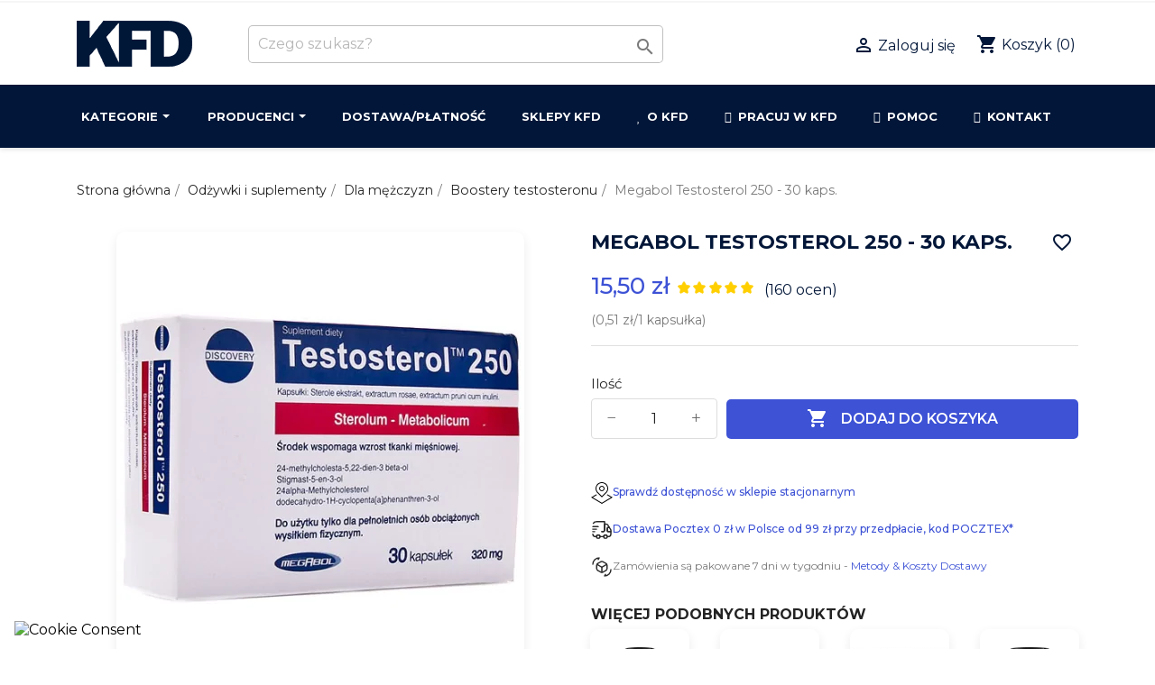

--- FILE ---
content_type: text/html; charset=utf-8
request_url: https://sklep.kfd.pl/megabol-testosterol-250-30-kaps-p-847.html
body_size: 51861
content:
 <!doctype html><html lang="pl-PL"><head><meta charset="utf-8"><meta name="robots" content="noarchive"><meta http-equiv="x-ua-compatible" content="ie=edge"><title>Megabol Testosterol 250</title><meta name="description" content="Megabol Testosterol 250 - 30 kaps."><meta name="keywords" content="prohormony allegro,skutki uboczne,suplementy,tabletki,sklep,opinie,dawkowanie,cena,efekty,stosowanie,zastosowanie,skład,miarka,kfd,efekty,opis,apteka,efekty uboczne,lek"><link rel="canonical" href="https://sklep.kfd.pl/megabol-testosterol-250-30-kaps-p-847.html"> <script type="application/ld+json">{
    "@context": "https://schema.org",
    "@type": "Organization",
    "name" : "KFD Sp. z o. o.",
    "url" : "https://sklep.kfd.pl/",
          "logo": {
        "@type": "ImageObject",
        "url":"https://sklep.kfd.pl/img/logo-1652696382.jpg"
      }
      }</script> <script type="application/ld+json">{
    "@context": "https://schema.org",
    "@type": "WebPage",
    "isPartOf": {
      "@type": "WebSite",
      "url":  "https://sklep.kfd.pl/",
      "name": "KFD Sp. z o. o."
    },
    "name": "Megabol Testosterol 250",
    "url":  "https://sklep.kfd.pl/megabol-testosterol-250-30-kaps-p-847.html"
  }</script> <script type="application/ld+json">{
      "@context": "https://schema.org",
      "@type": "BreadcrumbList",
      "itemListElement": [
                  {
            "@type": "ListItem",
            "position": 1,
            "name": "Strona główna",
            "item": "https://sklep.kfd.pl/"
          },                  {
            "@type": "ListItem",
            "position": 2,
            "name": "Odżywki i suplementy",
            "item": "https://sklep.kfd.pl/odzywki-i-suplementy-c-113.html"
          },                  {
            "@type": "ListItem",
            "position": 3,
            "name": "Dla mężczyzn",
            "item": "https://sklep.kfd.pl/dla-mezczyzn-c-22.html"
          },                  {
            "@type": "ListItem",
            "position": 4,
            "name": "Boostery testosteronu",
            "item": "https://sklep.kfd.pl/boostery-testosteronu-c-140.html"
          },                  {
            "@type": "ListItem",
            "position": 5,
            "name": "Megabol Testosterol 250 - 30 kaps.",
            "item": "https://sklep.kfd.pl/megabol-testosterol-250-30-kaps-p-847.html"
          }              ]
    }</script> <script type="application/ld+json">{
    "@context": "https://schema.org/",
    "@type": "Product",
    "name": "Megabol Testosterol 250 - 30 kaps.",
    "description": "Megabol Testosterol 250 - 30 kaps.",
    "category": "Boostery testosteronu",
    "image" :"https://sklep.kfd.pl/786-home_default/megabol-testosterol-250-30-kaps.jpg",    "sku": "MEGABOL TESTOSTEROL",
    "mpn": "MEGABOL TESTOSTEROL"
    ,"gtin13": "5907582338017"
        ,
    "brand": {
      "@type": "Thing",
      "name": "Megabol"
    }
            ,
    "weight": {
        "@context": "https://schema.org",
        "@type": "QuantitativeValue",
        "value": "0.050000",
        "unitCode": "kg"
    }
        ,
    "offers": {
      "@type": "Offer",
      "priceCurrency": "PLN",
      "name": "Megabol Testosterol 250 - 30 kaps.",
      "price": "15.5",
      "url": "https://sklep.kfd.pl/megabol-testosterol-250-30-kaps-p-847.html",
      "priceValidUntil": "2026-02-14",
              "image": ["https://sklep.kfd.pl/786-large_default/megabol-testosterol-250-30-kaps.jpg"],
            "sku": "MEGABOL TESTOSTEROL",
      "mpn": "MEGABOL TESTOSTEROL",
      "gtin13": "5907582338017",                  "availability": "https://schema.org/InStock",
      "seller": {
        "@type": "Organization",
        "name": "KFD Sp. z o. o."
      }
    }
      }</script> <meta property="og:title" content="Megabol Testosterol 250" /><meta property="og:description" content="Megabol Testosterol 250 - 30 kaps." /><meta property="og:url" content="https://sklep.kfd.pl/megabol-testosterol-250-30-kaps-p-847.html" /><meta property="og:site_name" content="KFD Sp. z o. o." /><meta name="viewport" content="width=device-width, initial-scale=1"><link rel="icon" type="image/vnd.microsoft.icon" href="https://sklep.kfd.pl/img/favicon.ico?1652696382"><link rel="shortcut icon" type="image/x-icon" href="https://sklep.kfd.pl/img/favicon.ico?1652696382"><link rel="stylesheet" href="https://sklep.kfd.pl/modules/seigicookie/views/css/cookieconsent.css?v=2.4.9" type="text/css" media="all"><link rel="stylesheet" href="https://ruch-osm.sysadvisors.pl/widget.css" type="text/css" media="all"><link rel="stylesheet" href="https://sklep.kfd.pl/modules/ruch/views/css/ruch.css" type="text/css" media="all"><link rel="stylesheet" href="https://sklep.kfd.pl/themes/classic/assets/cache/theme-d96ce62989.css" type="text/css" media="all"> <script type="text/javascript">var CONFIG_BACK_COLOR = "#e7e9ff";
        var CONFIG_FONT_COLOR = "";
        var CONFIG_SELECTED_BACK_COLOR = "#b3ceff";
        var CONFIG_SELECTED_FONT_COLOR = "";
        var SCCconfig = {"_meta":{"module":"Powered by SEIGI Cookie & Consent module https:\/\/seigi.eu\/","version":"2.4.9","generated":"2026-01-30 19:03:17"},"cmv2_cats":{"analytics_storage":"analytics","ad_storage":"targeting","ad_user_data":"targeting","ad_personalization":"targeting","functionality_storage":"necessary","personalization_storage":"person_site","security_storage":"necessary"},"cookie_name":"seigi_cookie","cookie_expiration":182,"cookie_allow_remove":true,"autoremove_before_consent":true,"remove_cookie_tables":false,"enable_interval":true,"cookie_save_dot_domain":true,"force_consent":false,"gui_options":{"consent_modal":{"layout":"cmbox","position":"middle center","transition":"0"},"settings_modal":{"layout":"cmbox","position":"right","transition":"0"}},"languages":{"pl":{"consent_modal":{"title":"\ud83c\udf6a U\u017cywamy ciasteczek!","description":"U\u017cywamy plik\u00f3w cookie, aby zapewni\u0107 podstawowe funkcje witryny i ulepszy\u0107 korzystanie z niej. Mo\u017cesz wybra\u0107 dla ka\u017cdej kategorii opcj\u0119 w\u0142\u0105czenia\/wy\u0142\u0105czenia w dowolnym momencie. Aby uzyska\u0107 wi\u0119cej informacji na temat plik\u00f3w cookie i innych wra\u017cliwych danych, przeczytaj pe\u0142n\u0105   <a href=\"https:\/\/sklep.kfd.pl\/polityka-prywatnosci-i-67.html\" class=\"cc-link\">polityk\u0119 prywatno\u015bci<\/a>. <button type=\"button\" data-cc=\"c-settings\" class=\"cc-link\">Dostosuj pliki cookie<\/button>","buttons":[{"text":"Ustawienia","role":"","class":"c-bn"},{"text":"Zezw\u00f3l na wszystkie","role":"accept_all","class":"c-bn c-btn-cta"}],"primary_btn":{"text":"Zaakceptuj wszystko","role":"accept_all"}},"settings_modal":{"title":"<img src=\"https:\/\/sklep.kfd.pl\/img\/logo-1652696382.jpg\" alt=\"Logo\" loading=\"lazy\" style=\"margin-left: -4px; margin-bottom: -5px; height: 35px\">","save_settings_btn":"Zapisz ustawienia","accept_all_btn":"Zaakceptuj wszystko","accept_all_btn_class":"c-btn-cta","reject_all_btn_class":"","save_settings_btn_class":"","close_btn_label":"Close","cookie_table_headers":[{"col1":"Cookie"},{"col2":"URL"},{"col3":"Exp."},{"col4":"Info"}],"blocks":[{"title":"U\u017cywanie ciasteczek","description":"U\u017cywamy plik\u00f3w cookie, aby zapewni\u0107 podstawowe funkcje witryny i ulepszy\u0107 korzystanie z niej. Mo\u017cesz wybra\u0107 dla ka\u017cdej kategorii opcj\u0119 w\u0142\u0105czenia\/wy\u0142\u0105czenia w dowolnym momencie. Aby uzyska\u0107 wi\u0119cej informacji na temat plik\u00f3w cookie i innych wra\u017cliwych danych, przeczytaj pe\u0142n\u0105 <a href=\"https:\/\/sklep.kfd.pl\/polityka-prywatnosci-i-67.html\" class=\"cc-link\">polityk\u0119 prywatno\u015bci<\/a>"},{"title":"Zgoda na przechowywanie niezb\u0119dnych ciasteczek","description":"Przez zaznaczenie tej opcji akceptujesz przechowywanie danych i ciasteczek niezb\u0119dnych do prawid\u0142owego funkcjonowania strony. Te pliki cookie s\u0105 wymagane do zapewnienia podstawowych funkcji, takich jak bezpiecze\u0144stwo, zarz\u0105dzanie sieci\u0105 oraz dost\u0119pno\u015b\u0107 strony. Nie s\u0105 one u\u017cywane do \u015bledzenia Twojej aktywno\u015bci na stronie i nie wymagaj\u0105 Twojej zgody zgodnie z obowi\u0105zuj\u0105cymi przepisami","toggle":{"value":"necessary","enabled":true,"readonly":true},"cookie_table":[{"col1":"Prestashop-","col2":"sklep.kfd.pl","col3":"20d","col4":"To jest podstawowe ciasteczko Prestashop\/thirty bees, kt\u00f3re jest u\u017cywane do przechowywania informacji o twoim koszyku i stanie logowania.","is_regex":true},{"col1":"PHPSESSID","col2":"sklep.kfd.pl","col3":"2y","col4":"Jest to ciasteczko sesyjne u\u017cywane przez PHP do utrzymywania stanu sesji u\u017cytkownika na stronach internetowych. Pozwala serwerowi na rozpoznawanie powracaj\u0105cych u\u017cytkownik\u00f3w i zapewnia ci\u0105g\u0142o\u015b\u0107 dzia\u0142a\u0144, takich jak utrzymanie zalogowania czy zawarto\u015bci koszyka zakupowego.","is_regex":true},{"col1":"seigi_cookie","col2":"sklep.kfd.pl","col3":"365d","col4":"Plik cookie przechowuj\u0105cy informacje o Twoich zgodach","is_regex":true},{"col1":"kbage_popup_check","col2":".kfd.pl","col3":"1d","col4":"Plik cookie przechowuj\u0105cy informacj\u0119 o pe\u0142noletno\u015bci u\u017cytkownika. Wymagane dla dost\u0119pu do produkt\u00f3w zawieraj\u0105cych m.in. kofein\u0119.","is_regex":true}]},{"title":"Wydajno\u015b\u0107 i analityka","description":"Zaznaczaj\u0105c t\u0119 opcj\u0119, wyra\u017casz zgod\u0119 na przechowywanie danych i ciasteczek s\u0142u\u017c\u0105cych do analizy Twoich zachowa\u0144 na naszej stronie. Pozwala to na zbieranie informacji o tym, jak korzystasz z naszej strony internetowej, w tym kt\u00f3re strony odwiedzasz najcz\u0119\u015bciej oraz jak poruszasz si\u0119 mi\u0119dzy sekcjami. Informacje te s\u0105 wykorzystywane do ulepszania strony i dostosowywania jej do potrzeb u\u017cytkownik\u00f3w","toggle":{"value":"analytics","enabled":false,"readonly":false},"cookie_table":[{"col1":"^_ga","col2":"google.com","col3":"2y","col4":"D\u0142ugoterminowy identyfikator u\u017cywany do identyfikacji unikalnych u\u017cytkownik\u00f3w","is_regex":true},{"col1":"_gid","col2":"google.com","col3":"1d","col4":"Kr\u00f3tkoterminowy identyfikator u\u017cywany do identyfikacji unikalnych u\u017cytkownik\u00f3w"},{"col1":"_fbc","col2":"facebook.com","col3":"2y","col4":"Przechowuje warto\u015b\u0107 parametru fbclid","is_regex":true},{"col1":"_fbp","col2":"facebook.com","col3":"90d","col4":"Unikalny identyfikator u\u017cytkownika","is_regex":true},{"col1":"_ga_LML21TFNYT","col2":".kfd.pl","col3":"2 lata","col4":"Zbieranie danych dla Google Analytics .","is_regex":true},{"col1":"_gcl_au","col2":".kfd.pl","col3":"90d","col4":"Zbieranie danych dla Google Ads.","is_regex":true},{"col1":"pshowconversion","col2":"sklep.kfd.pl","col3":"1d","col4":"Plik cookie do analizy ruchu na stronie.","is_regex":true},{"col1":"pshowgacid","col2":"sklep.kfd.pl","col3":"1d","col4":"Plik cookie do analizy ruchu na stronie.","is_regex":true},{"col1":"pshowgasid","col2":"sklep.kfd.pl","col3":"1d","col4":"Plik cookie do analizy ruchu na stronie.","is_regex":true}]},{"title":"Personalizacja Reklam","description":"Ta opcja umo\u017cliwia przechowywanie plik\u00f3w cookie i danych w celu dostosowania reklam do Twoich zainteresowa\u0144, zar\u00f3wno na tej stronie, jak i poza ni\u0105. Umo\u017cliwia to zbieranie i analizowanie Twojego zachowania na stronie w celu dostarczania ukierunkowanych reklam, kt\u00f3re lepiej odpowiadaj\u0105 Twoim preferencjom oraz mierzenia skuteczno\u015bci tych reklam.","toggle":{"value":"targeting","enabled":false,"readonly":false},"cookie_table":[{"col1":"fr","col2":"facebook.com","col3":"90d","col4":"Facebook Remarketing","is_regex":true}]},{"title":"","description":"","toggle":{"value":"person_site","enabled":false,"readonly":false}},{"title":"Bezpiecze\u0144stwo","description":"Wybieraj\u0105c t\u0119 opcj\u0119, akceptujesz u\u017cywanie plik\u00f3w cookie i danych niezb\u0119dnych do zapewnienia bezpiecze\u0144stwa strony i ochrony przed dzia\u0142aniami oszuka\u0144czymi. Te pliki cookie pomagaj\u0105 w autentykacji u\u017cytkownik\u00f3w, zapobiegaj\u0105 nieautoryzowanemu dost\u0119powi do kont u\u017cytkownik\u00f3w i zapewniaj\u0105 integralno\u015b\u0107 strony.","toggle":{"value":"security","enabled":false,"readonly":false},"cookie_table":[{"col1":"applePayEnabled","col2":"sklep.kfd.pl","col3":"sesja","col4":"Plik cookie definiuj\u0105cy mo\u017cliwo\u015b\u0107 p\u0142atno\u015bci za pomoc\u0105 Apple Pay.","is_regex":true}]}],"reject_all_btn":"Zaakceptuj wymagane"}}},"revision":2262130826};
        var StaticSliders = [];
        var blockwishlistController = "https:\/\/sklep.kfd.pl\/module\/blockwishlist\/action";
        var oosn_id_module = "116";
        var prestashop = {"cart":{"products":[],"totals":{"total":{"type":"total","label":"Razem","amount":0,"value":"0,00\u00a0z\u0142"},"total_including_tax":{"type":"total","label":"Suma (brutto)","amount":0,"value":"0,00\u00a0z\u0142"},"total_excluding_tax":{"type":"total","label":"Suma (netto)","amount":0,"value":"0,00\u00a0z\u0142"}},"subtotals":{"products":{"type":"products","label":"Produkty","amount":0,"value":"0,00\u00a0z\u0142"},"discounts":null,"shipping":{"type":"shipping","label":"Wysy\u0142ka","amount":0,"value":""},"tax":null},"products_count":0,"summary_string":"0  szt.","vouchers":{"allowed":1,"added":[]},"discounts":[],"minimalPurchase":2,"minimalPurchaseRequired":"Minimalny zakup na kwot\u0119 2,00\u00a0z\u0142 (netto) jest wymagany aby zatwierdzi\u0107 Twoje zam\u00f3wienie, obecna warto\u015b\u0107 koszyka to 0,00\u00a0z\u0142 (netto)."},"currency":{"id":1,"name":"Z\u0142oty polski","iso_code":"PLN","iso_code_num":"985","sign":"z\u0142"},"customer":{"lastname":null,"firstname":null,"email":null,"birthday":null,"newsletter":null,"newsletter_date_add":null,"optin":null,"website":null,"company":null,"siret":null,"ape":null,"is_logged":false,"gender":{"type":null,"name":null},"addresses":[]},"language":{"name":"Polski (Polish)","iso_code":"pl","locale":"pl-PL","language_code":"pl","is_rtl":"0","date_format_lite":"Y-m-d","date_format_full":"Y-m-d H:i:s","id":1},"page":{"title":"","canonical":"https:\/\/sklep.kfd.pl\/megabol-testosterol-250-30-kaps-p-847.html","meta":{"title":"Megabol Testosterol 250","description":"Megabol Testosterol 250 - 30 kaps.","keywords":"prohormony allegro,skutki uboczne,suplementy,tabletki,sklep,opinie,dawkowanie,cena,efekty,stosowanie,zastosowanie,sk\u0142ad,miarka,kfd,efekty,opis,apteka,efekty uboczne,lek","robots":"index"},"page_name":"product","body_classes":{"lang-pl":true,"lang-rtl":false,"country-PL":true,"currency-PLN":true,"layout-full-width":true,"page-product":true,"tax-display-enabled":true,"product-id-847":true,"product-Megabol Testosterol 250 - 30 kaps.":true,"product-id-category-140":true,"product-id-manufacturer-20":true,"product-id-supplier-0":true,"product-available-for-order":true},"admin_notifications":[]},"shop":{"name":"KFD Sp. z o. o.","logo":"https:\/\/sklep.kfd.pl\/img\/logo-1652696382.jpg","stores_icon":"https:\/\/sklep.kfd.pl\/img\/logo_stores.png","favicon":"https:\/\/sklep.kfd.pl\/img\/favicon.ico"},"urls":{"base_url":"https:\/\/sklep.kfd.pl\/","current_url":"https:\/\/sklep.kfd.pl\/megabol-testosterol-250-30-kaps-p-847.html","shop_domain_url":"https:\/\/sklep.kfd.pl","img_ps_url":"https:\/\/sklep.kfd.pl\/img\/","img_cat_url":"https:\/\/sklep.kfd.pl\/img\/c\/","img_lang_url":"https:\/\/sklep.kfd.pl\/img\/l\/","img_prod_url":"https:\/\/sklep.kfd.pl\/img\/p\/","img_manu_url":"https:\/\/sklep.kfd.pl\/img\/m\/","img_sup_url":"https:\/\/sklep.kfd.pl\/img\/su\/","img_ship_url":"https:\/\/sklep.kfd.pl\/img\/s\/","img_store_url":"https:\/\/sklep.kfd.pl\/img\/st\/","img_col_url":"https:\/\/sklep.kfd.pl\/img\/co\/","img_url":"https:\/\/sklep.kfd.pl\/themes\/classic\/assets\/img\/","css_url":"https:\/\/sklep.kfd.pl\/themes\/classic\/assets\/css\/","js_url":"https:\/\/sklep.kfd.pl\/themes\/classic\/assets\/js\/","pic_url":"https:\/\/sklep.kfd.pl\/upload\/","pages":{"address":"https:\/\/sklep.kfd.pl\/adres","addresses":"https:\/\/sklep.kfd.pl\/adresy","authentication":"https:\/\/sklep.kfd.pl\/logowanie","cart":"https:\/\/sklep.kfd.pl\/koszyk","category":"https:\/\/sklep.kfd.pl\/index.php?controller=category","cms":"https:\/\/sklep.kfd.pl\/index.php?controller=cms","contact":"https:\/\/sklep.kfd.pl\/kontakt-i-5","discount":"https:\/\/sklep.kfd.pl\/rabaty","guest_tracking":"https:\/\/sklep.kfd.pl\/sledzenie-zamowienia-gosc","history":"https:\/\/sklep.kfd.pl\/historia-zamowien","identity":"https:\/\/sklep.kfd.pl\/dane-osobiste","index":"https:\/\/sklep.kfd.pl\/","my_account":"https:\/\/sklep.kfd.pl\/moje-konto","order_confirmation":"https:\/\/sklep.kfd.pl\/potwierdzenie-zamowienia","order_detail":"https:\/\/sklep.kfd.pl\/szczegoly-zamowienia","order_follow":"https:\/\/sklep.kfd.pl\/sledzenie-zamowienia","order":"https:\/\/sklep.kfd.pl\/zamowienie","order_return":"https:\/\/sklep.kfd.pl\/index.php?controller=order-return","order_slip":"https:\/\/sklep.kfd.pl\/pokwitowania","pagenotfound":"https:\/\/sklep.kfd.pl\/nie-znaleziono-strony","password":"https:\/\/sklep.kfd.pl\/odzyskiwanie-hasla","pdf_invoice":"https:\/\/sklep.kfd.pl\/index.php?controller=pdf-invoice","pdf_order_return":"https:\/\/sklep.kfd.pl\/index.php?controller=pdf-order-return","pdf_order_slip":"https:\/\/sklep.kfd.pl\/index.php?controller=pdf-order-slip","prices_drop":"https:\/\/sklep.kfd.pl\/promocje","product":"https:\/\/sklep.kfd.pl\/index.php?controller=product","search":"https:\/\/sklep.kfd.pl\/szukaj","sitemap":"https:\/\/sklep.kfd.pl\/mapa-strony","stores":"https:\/\/sklep.kfd.pl\/sklepy","supplier":"https:\/\/sklep.kfd.pl\/dostawcy","register":"https:\/\/sklep.kfd.pl\/logowanie?create_account=1","order_login":"https:\/\/sklep.kfd.pl\/zamowienie?login=1"},"alternative_langs":[],"theme_assets":"\/themes\/classic\/assets\/","actions":{"logout":"https:\/\/sklep.kfd.pl\/?mylogout="},"no_picture_image":{"bySize":{"cart_default":{"url":"https:\/\/sklep.kfd.pl\/img\/p\/pl-default-cart_default.jpg","width":140,"height":140},"small_default":{"url":"https:\/\/sklep.kfd.pl\/img\/p\/pl-default-small_default.jpg","width":150,"height":150},"glowna_default":{"url":"https:\/\/sklep.kfd.pl\/img\/p\/pl-default-glowna_default.jpg","width":169,"height":169},"home_default":{"url":"https:\/\/sklep.kfd.pl\/img\/p\/pl-default-home_default.jpg","width":210,"height":210},"medium_default":{"url":"https:\/\/sklep.kfd.pl\/img\/p\/pl-default-medium_default.jpg","width":452,"height":452},"large_default":{"url":"https:\/\/sklep.kfd.pl\/img\/p\/pl-default-large_default.jpg","width":800,"height":800}},"small":{"url":"https:\/\/sklep.kfd.pl\/img\/p\/pl-default-cart_default.jpg","width":140,"height":140},"medium":{"url":"https:\/\/sklep.kfd.pl\/img\/p\/pl-default-home_default.jpg","width":210,"height":210},"large":{"url":"https:\/\/sklep.kfd.pl\/img\/p\/pl-default-large_default.jpg","width":800,"height":800},"legend":""}},"configuration":{"display_taxes_label":true,"display_prices_tax_incl":false,"is_catalog":false,"show_prices":true,"opt_in":{"partner":false},"quantity_discount":{"type":"discount","label":"Rabat Jednostkowy"},"voucher_enabled":1,"return_enabled":0},"field_required":[],"breadcrumb":{"links":[{"title":"Strona g\u0142\u00f3wna","url":"https:\/\/sklep.kfd.pl\/"},{"title":"Od\u017cywki i suplementy","url":"https:\/\/sklep.kfd.pl\/odzywki-i-suplementy-c-113.html"},{"title":"Dla m\u0119\u017cczyzn","url":"https:\/\/sklep.kfd.pl\/dla-mezczyzn-c-22.html"},{"title":"Boostery testosteronu","url":"https:\/\/sklep.kfd.pl\/boostery-testosteronu-c-140.html"},{"title":"Megabol Testosterol 250 - 30 kaps.","url":"https:\/\/sklep.kfd.pl\/megabol-testosterol-250-30-kaps-p-847.html"}],"count":5},"link":{"protocol_link":"https:\/\/","protocol_content":"https:\/\/"},"time":1769796278,"static_token":"02adffb151ba07eac754c1dd5bdb5a9c","token":"506032ddd849f2d14cdb1b67110a66df","debug":false};
        var productsAlreadyTagged = [];
        var psemailsubscription_subscription = "https:\/\/sklep.kfd.pl\/module\/ps_emailsubscription\/subscription";
        var removeFromWishlistUrl = "https:\/\/sklep.kfd.pl\/module\/blockwishlist\/action?action=deleteProductFromWishlist";
        var sb_id_shop = 1;
        var static_blocks = [{"id_static_block":"1","id_static_block_template":"0","hook":"displayFooterBefore","editor":"2","status":"1","custom_css":"0","title_active":"0","position":"0","css":"","date_from":"0000-00-00 00:00:00","date_to":"0000-00-00 00:00:00","date_add":"2021-12-10 18:23:01","date_upd":"2023-02-06 01:48:45","id_lang":"1","block_title":"Baner jako\u015b\u0107","content":"<p><img src=\"https:\/\/sklep.kfd.pl\/img\/cms\/banerek_strona_kfd_1110x60.png\" alt=\"banerek_strona_kfd_1110x60.png\" \/><\/p>","id_group":"2","conditions":[]}];
        var tab_type = "tabs";
        var wishlistAddProductToCartUrl = "https:\/\/sklep.kfd.pl\/module\/blockwishlist\/action?action=addProductToCart";
        var wishlistUrl = "https:\/\/sklep.kfd.pl\/module\/blockwishlist\/view";
        var x13gusdata_ajax_url = "https:\/\/sklep.kfd.pl\/module\/x13gusdata\/ajax";
        var x13gusdata_download_btn_text = "Pobierz dane";
        var x13gusdata_downloading_btn_text = "Pobieranie...";
        var x13gusdata_empty_nip = "Pole numer NIP jest puste";
        var x13gusdata_gus_inline_display_method = true;
        var x13gusdata_invalid_nip = "Niepoprawny numer NIP";</script> <div class="wishlist-add-to" data-url="https://sklep.kfd.pl/module/blockwishlist/action?action=getAllWishlist" ><div class="wishlist-modal modal fade" :class="{show: !isHidden}" tabindex="-1" role="dialog" aria-modal="true" ><div class="modal-dialog modal-dialog-centered" role="document"><div class="modal-content"><div class="modal-header"><h5 class="modal-title"> Dodaj do listy ulubionych</h5> <button type="button" class="close" @click="toggleModal" data-dismiss="modal" aria-label="Close" > <span aria-hidden="true">×</span> </button></div><div class="modal-body"> <choose-list @hide="toggleModal" :product-id="productId" :product-attribute-id="productAttributeId" :quantity="quantity" url="https://sklep.kfd.pl/module/blockwishlist/action?action=getAllWishlist" add-url="https://sklep.kfd.pl/module/blockwishlist/action?action=addProductToWishlist" empty-text="Nie znaleziono list." ></choose-list></div><div class="modal-footer"> <a @click="openNewWishlistModal" class="wishlist-add-to-new"> <i class="material-icons">add_circle_outline</i> Utwórz nową listę </a></div></div></div></div><div class="modal-backdrop fade" :class="{in: !isHidden}" ></div></div><div class="wishlist-create" data-url="https://sklep.kfd.pl/module/blockwishlist/action?action=createNewWishlist" data-title="Utwórz listę ulubionych" data-label="Nazwa listy ulubionych" data-placeholder="Dodaj nazwę" data-cancel-text="Anuluj" data-create-text="Utwórz listę ulubionych" data-length-text="Tytuł listy jest zbyt krótki" ><div class="wishlist-modal modal fade" :class="{show: !isHidden}" tabindex="-1" role="dialog" aria-modal="true" ><div class="modal-dialog modal-dialog-centered" role="document"><div class="modal-content"><div class="modal-header"><h5 class="modal-title">((title))</h5> <button type="button" class="close" @click="toggleModal" data-dismiss="modal" aria-label="Close" > <span aria-hidden="true">×</span> </button></div><div class="modal-body"><div class="form-group form-group-lg"> <label class="form-control-label" for="input2">((label))</label> <input type="text" class="form-control form-control-lg" v-model="value" id="input2" :placeholder="placeholder" /></div></div><div class="modal-footer"> <button type="button" class="modal-cancel btn btn-secondary" data-dismiss="modal" @click="toggleModal" > ((cancelText)) </button><button type="button" class="btn btn-primary" @click="createWishlist" > ((createText)) </button></div></div></div></div><div class="modal-backdrop fade" :class="{in: !isHidden}" ></div></div><div class="wishlist-login" data-login-text="Zaloguj się" data-cancel-text="Anuluj" ><div class="wishlist-modal modal fade" :class="{show: !isHidden}" tabindex="-1" role="dialog" aria-modal="true" ><div class="modal-dialog modal-dialog-centered" role="document"><div class="modal-content"><div class="modal-header"><h5 class="modal-title">Zaloguj się</h5> <button type="button" class="close" @click="toggleModal" data-dismiss="modal" aria-label="Close" > <span aria-hidden="true">×</span> </button></div><div class="modal-body"><p class="modal-text">Musisz być zalogowany by zapisać produkty na swojej liście ulubionych.</p></div><div class="modal-footer"> <button type="button" class="modal-cancel btn btn-secondary" data-dismiss="modal" @click="toggleModal" > ((cancelText)) </button><a type="button" class="btn btn-primary" :href="prestashop.urls.pages.authentication" > ((loginText)) </a></div></div></div></div><div class="modal-backdrop fade" :class="{in: !isHidden}" ></div></div><div class="wishlist-toast" data-rename-wishlist-text="Zmieniono nazwę listy ulubionych!" data-added-wishlist-text="Produkt został dodany do listy ulubionych" data-create-wishlist-text="Utworzono listę ulubionych!" data-delete-wishlist-text="Usunięto listę ulubionych!" data-copy-text="Skopiowano link do udostępnienia!" data-delete-product-text="Produkt usunięty!" ></div> <script src="https://mapa.ecommerce.poczta-polska.pl/widget/scripts/ppwidget.js"></script> <script type="text/javascript">var ets_solo_callbackUrl = 'https://sklep.kfd.pl/module/ets_sociallogin/oauth';</script> <script type="text/javascript" data-keepinline="true" data-cfasync="false">window.dataLayer = window.dataLayer || []; function gtag() { window.dataLayer.push(arguments); } gtag('consent','default', {"ad_storage":"denied","analytics_storage":"denied","functionality_storage":"denied","personalization_storage":"denied","security_storage":"denied","ad_personalization":"denied","ad_user_data":"denied"}); gtag('set', 'allow_ad_personalization_signals', false); /* */ function executeSeigiCookiegtag (event){ gtag('consent', 'update', {  'analytics_storage': event.detail.cookie.categories.includes(SCCconfig.cmv2_cats.analytics_storage) ? 'granted' : 'denied',  'ad_storage': event.detail.cookie.categories.includes(SCCconfig.cmv2_cats.ad_storage) ? 'granted' : 'denied',  'ad_user_data': event.detail.cookie.categories.includes(SCCconfig.cmv2_cats.ad_user_data) ? 'granted' : 'denied',  'ad_personalization': event.detail.cookie.categories.includes(SCCconfig.cmv2_cats.ad_personalization) ? 'granted' : 'denied',  'functionality_storage': event.detail.cookie.categories.includes(SCCconfig.cmv2_cats.functionality_storage) ? 'granted' : 'denied',  'personalization_storage': event.detail.cookie.categories.includes(SCCconfig.cmv2_cats.personalization_storage) ? 'granted' : 'denied',  'security_storage': event.detail.cookie.categories.includes(SCCconfig.cmv2_cats.security_storage) ? 'granted' : 'denied', }); gtag('set', 'url_passthrough', event.detail.cookie.categories.includes('analytics')); gtag('set', 'ads_data_redaction', event.detail.cookie.categories.includes('analytics')); gtag('set', 'allow_ad_personalization_signals', event.detail.cookie.categories.includes('targeting')); } document.addEventListener('SeigiCookieEventOnLoadAccepted', executeSeigiCookiegtag); document.addEventListener('SeigiCookieEventOnChange', executeSeigiCookiegtag);</script><style>:root {
  --scc-popup-width: 48em;
  --scc-color: #57af55;
  --scc-color-hov: #34c62a;
  --scc-b1-order: 1;
  --scc-b2-order: 2;
  --scc-b3-order: 3;
}</style> <script>window.dataLayer = window.dataLayer || [];

        function gtag() {
            window.dataLayer.push(arguments);
        }

                    gtag('consent', 'default', {
                'ad_storage': 'denied',
                'ad_user_data': 'denied',
                'ad_personalization': 'denied',
                'analytics_storage': 'denied',
                'wait_for_update': 1000
            });
                                
        gtag('js', new Date());

          gtag('consent','default', {"ad_storage":"denied","analytics_storage":"denied","functionality_storage":"denied","personalization_storage":"denied","security_storage":"denied","ad_personalization":"denied","ad_user_data":"denied"}); gtag('set', 'allow_ad_personalization_signals', false); /* */ function executeSeigiCookiegtag (event){ gtag('consent', 'update', {  'analytics_storage': event.detail.cookie.categories.includes(SCCconfig.cmv2_cats.analytics_storage) ? 'granted' : 'denied',  'ad_storage': event.detail.cookie.categories.includes(SCCconfig.cmv2_cats.ad_storage) ? 'granted' : 'denied',  'ad_user_data': event.detail.cookie.categories.includes(SCCconfig.cmv2_cats.ad_user_data) ? 'granted' : 'denied',  'ad_personalization': event.detail.cookie.categories.includes(SCCconfig.cmv2_cats.ad_personalization) ? 'granted' : 'denied',  'functionality_storage': event.detail.cookie.categories.includes(SCCconfig.cmv2_cats.functionality_storage) ? 'granted' : 'denied',  'personalization_storage': event.detail.cookie.categories.includes(SCCconfig.cmv2_cats.personalization_storage) ? 'granted' : 'denied',  'security_storage': event.detail.cookie.categories.includes(SCCconfig.cmv2_cats.security_storage) ? 'granted' : 'denied', }); gtag('set', 'url_passthrough', event.detail.cookie.categories.includes('analytics')); gtag('set', 'ads_data_redaction', event.detail.cookie.categories.includes('analytics')); gtag('set', 'allow_ad_personalization_signals', event.detail.cookie.categories.includes('targeting')); } document.addEventListener('SeigiCookieEventOnLoadAccepted', executeSeigiCookiegtag); document.addEventListener('SeigiCookieEventOnChange', executeSeigiCookiegtag);
window.pshow_ga4TrackingId = 'G-LML21TFNYT';
        window.pshow_gadsTrackingId = '';
        window.pshow_goptimizeTrackingId = 'GTM-TFR2N4W';
        window.pshow_gtmTrackingId = 'GTM-TFR2N4W';
        window.pshow_dataLayerSendPurchaseToGA4 = 1;

                window.pshow_isMeasurementProtocolEnabled = false;
        
        
        const userId = '';
        const debugMode = 0;
                const emailHash = '';

        if (emailHash) {
            gtag('set', 'user_data', {
                "sha256_email_address": emailHash
            });
        }</script> <script
                src="https://www.googletagmanager.com/gtag/js?id=G-LML21TFNYT"
                async
        ></script> <script>let conf = {};
            if (typeof userId !== 'undefined' && userId) {
                conf.user_id = userId;
            }
            if (window.pshow_goptimizeTrackingId) {
                conf.optimize_id = window.pshow_goptimizeTrackingId;
            }
            if (typeof debugMode !== 'undefined' && debugMode) {
                conf.debug_mode = true;
            }

            if (window.pshow_ga4TrackingId) {
                gtag('config', window.pshow_ga4TrackingId, conf);
            }

            if (window.pshow_gadsTrackingId) {
                gtag(
                    'config',
                    window.pshow_gadsTrackingId,
                    {...conf, 'allow_enhanced_conversions': true}
                );
            }

            if (window.pshow_ga4TrackingId) {
                gtag('get', window.pshow_ga4TrackingId, 'client_id', (clientId) => {
                    const expireInDays = 3;
                    let date = new Date();
                    date.setTime(date.getTime() + (expireInDays * 24 * 60 * 60 * 1000));
                    document.cookie = "pshowgacid=" + clientId + "; expires=" + date.toUTCString() + "; path=/";
                })

                gtag('get', window.pshow_ga4TrackingId, 'session_id', (sessionId) => {
                    const expireInDays = 3;
                    let date = new Date();
                    date.setTime(date.getTime() + (expireInDays * 24 * 60 * 60 * 1000));
                    document.cookie = "pshowgasid=" + sessionId + "; expires=" + date.toUTCString() + "; path=/";
                })
            }</script> <script>(function (w, d, s, l, i) {
                w[l] = w[l] || [];
                w[l].push({'gtm.start': new Date().getTime(), event: 'gtm.js'});
                var f = d.getElementsByTagName(s)[0];
                var j = d.createElement(s), dl = l != 'dataLayer' ? '&l=' + l : '';
                j.async = true;
                j.src = 'https://www.googletagmanager.com/gtm.js?id=' + i + dl;
                f.parentNode.insertBefore(j, f);
            })(window, document, 'script', 'dataLayer', 'GTM-TFR2N4W');</script> <script>document.addEventListener('DOMContentLoaded', () => {

            let waitingForPShowConversionLib = setInterval(() => {

                if (typeof PShowConversionJS === 'undefined' ||
                    typeof PShowConversionJS.dataLayer === 'undefined' ||
                    typeof PShowConversionJS.dataLayer.initMeasuring === 'undefined') {
                    return;
                }
                clearInterval(waitingForPShowConversionLib);

                PShowConversionJS.dataLayer.active = 1;
                PShowConversionJS.dataLayer.eventNamePrefix = '';
                PShowConversionJS.dataLayer.debug = 0;
                PShowConversionJS.dataLayer.ps_products_per_page = 16;
                PShowConversionJS.dataLayer.controller = 'product';

                
                PShowConversionJS.dataLayer.initMeasuring();

            }, 100);

        });</script>  <script type="text/javascript">var sp_link_base ='https://sklep.kfd.pl';</script> <script type="text/javascript">function renderDataAjax(jsonData)
{
    for (var key in jsonData) {
	    if(key=='java_script')
        {
            $('body').append(jsonData[key]);
        }
        else
            if($('#ets_speed_dy_'+key).length)
              $('#ets_speed_dy_'+key).replaceWith(jsonData[key]);  
    }
    if($('#header .shopping_cart').length && $('#header .cart_block').length)
    {
        var shopping_cart = new HoverWatcher('#header .shopping_cart');
        var cart_block = new HoverWatcher('#header .cart_block');
        $("#header .shopping_cart a:first").live("hover",
            function(){
    			if (ajaxCart.nb_total_products > 0 || parseInt($('.ajax_cart_quantity').html()) > 0)
    				$("#header .cart_block").stop(true, true).slideDown(450);
    		},
    		function(){
    			setTimeout(function(){
    				if (!shopping_cart.isHoveringOver() && !cart_block.isHoveringOver())
    					$("#header .cart_block").stop(true, true).slideUp(450);
    			}, 200);
    		}
        );
    }
    if(typeof jsonData.custom_js!== undefined && jsonData.custom_js)
        $('head').append('<script src="'+sp_link_base+'/modules/ets_superspeed/views/js/script_custom.js"></javascript');
}</script> <style>.layered_filter_ul .radio,.layered_filter_ul .checkbox {
    display: inline-block;
}
.ets_speed_dynamic_hook .cart-products-count{
    display:none!important;
}
.ets_speed_dynamic_hook .ajax_cart_quantity ,.ets_speed_dynamic_hook .ajax_cart_product_txt,.ets_speed_dynamic_hook .ajax_cart_product_txt_s{
    display:none!important;
}
.ets_speed_dynamic_hook .shopping_cart > a:first-child:after {
    display:none!important;
}</style><script type="text/javascript">var oosn_front_controller_url = 'https://sklep.kfd.pl/module/hioutofstocknotification/subscribe';
        var psv = 1.7;
        var oosn_secure_key = '66dc9b32dc69e31f71c759250d658fee';
        var oosn_position = 'page';
        var quantity = 90;
        var id_product = 847;
        var id_combination = 0;
        var oosn_stock_managment = 1;</script> <script type="text/javascript" src="/js/jquery/jquery-3.4.1.min.js"></script><script type="text/javascript">$(document).ready(function() {
	$('.static_block_content').each(function() {
		var ids = $(this).attr('id').split('_');
		var id_static_block = ids[1];
		if (typeof static_blocks !== 'undefined' && static_blocks.length) {
			for (var i = 0; i < static_blocks.length; i++) {
				if (id_static_block == parseInt(static_blocks[i].id_static_block)) {
					if (parseInt(static_blocks[i].id_static_block_template) && static_blocks[i].template) {
						$(this).html(static_blocks[i].template);
					} else {
						$(this).html(static_blocks[i].content);
					}
				}
			}
		}
	});
});</script> <meta property="og:type" content="product"><meta property="og:image" content="https://sklep.kfd.pl/786-large_default/megabol-testosterol-250-30-kaps.jpg"><meta property="product:pretax_price:amount" content="15.5"><meta property="product:pretax_price:currency" content="PLN"><meta property="product:price:amount" content="15.5"><meta property="product:price:currency" content="PLN"><meta property="product:weight:value" content="0.050000"><meta property="product:weight:units" content="kg">  <script>(function(w,d,s,l,i){w[l]=w[l]||[];w[l].push({'gtm.start':
new Date().getTime(),event:'gtm.js'});var f=d.getElementsByTagName(s)[0],
j=d.createElement(s),dl=l!='dataLayer'?'&l='+l:'';j.async=true;j.src=
'https://www.googletagmanager.com/gtm.js?id='+i+dl;f.parentNode.insertBefore(j,f);
})(window,document,'script','dataLayer','GTM-TFR2N4W');</script> </head><body id="product" class="lang-pl country-pl currency-pln layout-full-width page-product tax-display-enabled product-id-847 product-megabol-testosterol-250-30-kaps- product-id-category-140 product-id-manufacturer-20 product-id-supplier-0 product-available-for-order"><noscript><iframe src="https://www.googletagmanager.com/ns.html?id=GTM-TFR2N4W" height="0" width="0" style="display:none;visibility:hidden"></iframe></noscript> <noscript><iframe src="https://www.googletagmanager.com/ns.html?id=GTM-TFR2N4W" height="0" width="0" style="display:none;visibility:hidden"></iframe></noscript><div class="io-active"> <input type="hidden" name="" class="io-active" value="0" /></div> <script type="text/javascript">var carriersIO = '[&quot;35&quot;,&quot;61&quot;,&quot;640&quot;,&quot;1010&quot;]';
    var paymentsIO = '[&quot;ps_wirepayment&quot;,&quot;paynow&quot;,&quot;ps_cashondelivery&quot;]';
    var incognitoIO = 'false';
    var incognitoUrl = 'https://sklep.kfd.pl/modules/phorderincognito/ajax/incognito.php';</script> <main><header id="header"><div class="header-banner"></div><nav class="header-nav"><div class="container"><div class="row"><div class="hidden-sm-down"><div class="col-md-5 col-xs-12"></div><div class="col-md-4 right-nav"><div id="_desktop_user_info"><div class="user-info"> <a href="https://sklep.kfd.pl/moje-konto" title="Zaloguj się do swojego konta klienta" rel="nofollow" > <i class="material-icons">&#xE7FF;</i> <span class="hidden-sm-down">Zaloguj się</span> </a></div></div><div id="_desktop_cart"><div class="blockcart cart-preview inactive" data-refresh-url="//sklep.kfd.pl/module/ps_shoppingcart/ajax"><div class="header"> <i class="material-icons shopping-cart" aria-hidden="true">shopping_cart</i> <span class="hidden-sm-down">Koszyk</span> <span class="cart-products-count">(0)</span></div></div></div></div></div><div class="hidden-md-up text-sm-center mobile"><div class="float-xs-left" id="menu-icon"> <i class="material-icons d-inline">&#xE5D2;</i></div><div class="float-xs-right" id="_mobile_cart"></div><div class="float-xs-right" id="_mobile_user_info"></div><div class="top-logo" id="_mobile_logo"></div><div class="clearfix"></div></div></div></div> </nav><div class="header-top"><div class="container"><div class="row"><div class="col-md-2 hidden-sm-down" id="_desktop_logo"> <a href="https://sklep.kfd.pl/"> <img class="logo img-fluid" src="https://sklep.kfd.pl/img/logo-1652696382.jpg" alt="KFD Sp. z o. o." loading="lazy" width="128" height="51"> </a></div><div class="header-top-right col-md-10 col-sm-12 position-static"><div id="topsearchelastic_widget" data-search-controller-url="https://sklep.kfd.pl/module/elasticbundle/topsearch"><form method="get" action="//sklep.kfd.pl/szukaj"> <input type="hidden" name="controller" value="search"> <input id="topsearchelastic_input" type="text" name="s" value="" placeholder="Czego szukasz?" aria-label="Szukaj" autocomplete="off"> <button type="submit"> <i class="material-icons search">&#xE8B6;</i> <span class="hidden-xl-down">Szukaj</span> </button></form><div id="topsearchelastic_result" class="col-xs-12"><div class="flex"><div id="topsearchelastic_result_left" class="col-lg-3 col-xs-12"><div class="results_header">Kategorie zawierające szukaną frazę:</div><div id="category_results"></div><div class="results_header">Podobne frazy:</div><div id="suggestion_results"></div></div><div id="topsearchelastic_result_right" class=" col-sm-12 col-lg-9"><div class="results_header">Wyszukane produkty (widoczne tylko dostępne na stanie):</div><div id="product_results" ></div></div></div></div></div></div></div></div></div><div class="ets_mm_megamenu layout_layout3 show_icon_in_mobile transition_fade transition_floating menucustom sticky_enabled ets-dir-ltr hook-default single_layout disable_sticky_mobile" data-bggray="bg_gray"><div class="ets_mm_megamenu_content"><div class="container"><div class="ets_mm_megamenu_content_content"><div class="ybc-menu-toggle ybc-menu-btn closed"><span class="ybc-menu-button-toggle_icon"> <i class="icon-bar"></i> <i class="icon-bar"></i> <i class="icon-bar"></i> </span> Menu</div><ul class="mm_menus_ul"><li class="close_menu"><div class="pull-left"><span class="mm_menus_back"> <i class="icon-bar"></i> <i class="icon-bar"></i> <i class="icon-bar"></i> </span> Menu</div><div class="pull-right"><span class="mm_menus_back_icon"></span> Wstecz</div></li><li class="mm_menus_li mm_menus_li_tab not_clickable mm_sub_align_full mm_has_sub" style="width: 140px"><a href="https://sklep.kfd.pl/sklep-kfd-c-2.html" style="color:#ffffff;background-color:#011638;font-size:13px;"> <span class="mm_menu_content_title"> KATEGORIE <span class="mm_arrow"></span> </span> </a> <span class="arrow closed"></span><ul class="mm_columns_ul mm_columns_ul_tab" style="width:100%; font-size:13px;"><li class="mm_tabs_li mm_tabs_has_content ver_alway_hide open"><div class="mm_tab_li_content closed" style="width: 230px"><span class="mm_tab_name mm_tab_toggle mm_tab_has_child"> <span class="mm_tab_toggle_title"> <a href="https://sklep.kfd.pl/odzywki-i-suplementy-c-113.html"> ODŻYWKI I SUPLEMENTY </a> </span> </span></div><ul class="mm_columns_contents_ul " style=" width:calc(100% - 230px + 2px); left: 230px;right: 230px;"><li class="mm_columns_li column_size_12 mm_has_sub"><ul class="mm_blocks_ul"><li data-id-block="110" class="mm_blocks_li"><div class="ets_mm_block mm_block_type_category "><span class="h4" style="font-size:13px"><a href="https://sklep.kfd.pl/bialko-c-50.html" style="font-size:13px">Odżywki białkowe</a></span><div class="ets_mm_block_content"><ul class="ets_mm_categories"><li class="has-sub"><a href="https://sklep.kfd.pl/bialko-c-50.html">Białko</a> <span class="arrow closed"></span><ul class="ets_mm_categories"><li> <a href="https://sklep.kfd.pl/bialko-serwatkowe-c-64.html">Białko serwatkowe</a></li><li> <a href="https://sklep.kfd.pl/izolat-bialka-c-63.html">Izolat białka</a></li><li> <a href="https://sklep.kfd.pl/kazeina-micelarna-c-65.html">Kazeina micelarna</a></li><li> <a href="https://sklep.kfd.pl/bialko-weganskie-roslinne-c-154.html">Białko wegańskie/ roślinne</a></li><li> <a href="https://sklep.kfd.pl/mieszanki-bialek-c-150.html">Mieszanki białek</a></li></ul></li></ul></div></div><div class="clearfix"></div></li><li data-id-block="111" class="mm_blocks_li"><div class="ets_mm_block mm_block_type_category "><span class="h4" style="font-size:13px"><a href="https://sklep.kfd.pl/kreatyna-c-48.html" style="font-size:13px">Kreatyna</a></span><div class="ets_mm_block_content"><ul class="ets_mm_categories"><li class="has-sub"><a href="https://sklep.kfd.pl/kreatyna-c-48.html">Kreatyna</a> <span class="arrow closed"></span><ul class="ets_mm_categories"><li> <a href="https://sklep.kfd.pl/monohydrat-kreatyny-c-188.html">Monohydrat kreatyny</a></li><li> <a href="https://sklep.kfd.pl/tcm-jablczan-kreatyny-c-137.html">TCM - jabłczan kreatyny</a></li><li> <a href="https://sklep.kfd.pl/pozostale-kreatyny-c-136.html">Pozostałe kreatyny</a></li></ul></li></ul></div></div><div class="clearfix"></div></li><li data-id-block="115" class="mm_blocks_li"><div class="ets_mm_block mm_block_type_category "><span class="h4" style="font-size:13px"><a href="https://sklep.kfd.pl/ochrona-stawow-c-11.html" style="font-size:13px">Ochrona stawów</a></span><div class="ets_mm_block_content"><ul class="ets_mm_categories"><li class="has-sub"><a href="https://sklep.kfd.pl/ochrona-stawow-c-11.html">Ochrona stawów</a> <span class="arrow closed"></span><ul class="ets_mm_categories"><li> <a href="https://sklep.kfd.pl/kolagen-c-146.html">Kolagen</a></li><li><a href="https://sklep.kfd.pl/msm-c-147.html">MSM</a></li><li> <a href="https://sklep.kfd.pl/glukozamina-c-145.html">Glukozamina</a></li><li> <a href="https://sklep.kfd.pl/miksy-skladnikowe-c-148.html">Miksy składnikowe</a></li></ul></li></ul></div></div><div class="clearfix"></div></li><li data-id-block="116" class="mm_blocks_li"><div class="ets_mm_block mm_block_type_category "><span class="h4" style="font-size:13px"><a href="https://sklep.kfd.pl/dla-mezczyzn-c-22.html" style="font-size:13px">Męska kondycja</a></span><div class="ets_mm_block_content"><ul class="ets_mm_categories"><li class="has-sub"><a href="https://sklep.kfd.pl/dla-mezczyzn-c-22.html">Dla mężczyzn</a> <span class="arrow closed"></span><ul class="ets_mm_categories"><li> <a href="https://sklep.kfd.pl/boostery-testosteronu-c-140.html">Boostery testosteronu</a></li><li> <a href="https://sklep.kfd.pl/pozostale-produkty-c-139.html">Pozostałe produkty</a></li></ul></li></ul></div></div><div class="clearfix"></div></li><li data-id-block="100" class="mm_blocks_li"><div class="ets_mm_block mm_block_type_category "><span class="h4" style="font-size:13px"><a href="https://sklep.kfd.pl/odzywki-na-mase-c-189.html" style="font-size:13px">Odżywki na masę</a></span><div class="ets_mm_block_content"><ul class="ets_mm_categories"><li class="has-sub"><a href="https://sklep.kfd.pl/odzywki-na-mase-c-189.html">Odżywki na masę</a> <span class="arrow closed"></span><ul class="ets_mm_categories"><li> <a href="https://sklep.kfd.pl/gainery-odzywki-na-mase-c-8.html">Gainery - Odżywki na masę</a></li><li> <a href="https://sklep.kfd.pl/odzywki-typu-bulk-c-12.html">Odżywki typu BULK</a></li><li> <a href="https://sklep.kfd.pl/miksy-skladnikowe-c-191.html">Miksy składnikowe</a></li></ul></li></ul></div></div><div class="clearfix"></div></li><li data-id-block="113" class="mm_blocks_li"><div class="ets_mm_block mm_block_type_category "><span class="h4" style="font-size:13px"><a href="https://sklep.kfd.pl/odzywki-potreningowe-c-21.html" style="font-size:13px">Okołotreningowe</a></span><div class="ets_mm_block_content"><ul class="ets_mm_categories"><li class="has-sub"><a href="https://sklep.kfd.pl/odzywki-potreningowe-c-21.html">Odżywki Potreningowe</a> <span class="arrow closed"></span><ul class="ets_mm_categories"><li> <a href="https://sklep.kfd.pl/carbo-weglowodany-izotoniki-c-4.html">Carbo / Węglowodany / Izotoniki</a></li><li> <a href="https://sklep.kfd.pl/izotoniki-c-195.html">Izotoniki</a></li><li> <a href="https://sklep.kfd.pl/zele-energetyczne-c-197.html">Żele energetyczne</a></li><li> <a href="https://sklep.kfd.pl/miksy-skladnikowe-c-196.html">Miksy składnikowe</a></li></ul></li></ul></div></div><div class="clearfix"></div></li><li data-id-block="114" class="mm_blocks_li"><div class="ets_mm_block mm_block_type_category "><span class="h4" style="font-size:13px"><a href="https://sklep.kfd.pl/spalacze-tluszczu-c-13.html" style="font-size:13px">Spalacze tłuszczu</a></span><div class="ets_mm_block_content"><ul class="ets_mm_categories"><li class="has-sub"><a href="https://sklep.kfd.pl/spalacze-tluszczu-c-13.html">Spalacze tłuszczu</a> <span class="arrow closed"></span><ul class="ets_mm_categories"><li> <a href="https://sklep.kfd.pl/bez-stymulantow-c-199.html">Bez stymulantów</a></li><li> <a href="https://sklep.kfd.pl/ze-stymulantami-c-200.html">Ze stymulantami</a></li></ul></li></ul></div></div><div class="clearfix"></div></li><li data-id-block="117" class="mm_blocks_li"><div class="ets_mm_block mm_block_type_category "><span class="h4" style="font-size:13px"><a href="https://sklep.kfd.pl/shoty-c-124.html" style="font-size:13px">Shoty</a></span><div class="ets_mm_block_content"><ul class="ets_mm_categories"><li class="has-sub"><a href="https://sklep.kfd.pl/shoty-c-124.html">Shoty</a> <span class="arrow closed"></span><ul class="ets_mm_categories"><li> <a href="https://sklep.kfd.pl/shoty-przed-treningiem-c-164.html">Shoty przed treningiem</a></li><li> <a href="https://sklep.kfd.pl/shoty-pozostale-c-165.html">Shoty pozostałe</a></li></ul></li></ul></div></div><div class="clearfix"></div></li><li data-id-block="112" class="mm_blocks_li"><div class="ets_mm_block mm_block_type_category "><span class="h4" style="font-size:13px"><a href="https://sklep.kfd.pl/odzywki-przedtreningowe-c-29.html" style="font-size:13px">Przed Treningiem</a></span><div class="ets_mm_block_content"><ul class="ets_mm_categories"><li class="has-sub"><a href="https://sklep.kfd.pl/odzywki-przedtreningowe-c-29.html">Odżywki Przedtreningowe</a> <span class="arrow closed"></span><ul class="ets_mm_categories"><li> <a href="https://sklep.kfd.pl/przedtreningowka-c-162.html">Przedtreningówka</a></li><li> <a href="https://sklep.kfd.pl/cytrulina-c-161.html">Cytrulina</a></li><li> <a href="https://sklep.kfd.pl/arginina-i-cytrulina-c-6.html">Arginina i cytrulina</a></li><li> <a href="https://sklep.kfd.pl/beta-alanina-c-53.html">Beta Alanina</a></li></ul></li></ul></div></div><div class="clearfix"></div></li><li data-id-block="104" class="mm_blocks_li"><div class="ets_mm_block mm_block_type_category "><span class="h4" style="font-size:13px"><a href="https://sklep.kfd.pl/aminokwasy-c-10.html" style="font-size:13px">Aminokwasy</a></span><div class="ets_mm_block_content"><ul class="ets_mm_categories"><li class="has-sub"><a href="https://sklep.kfd.pl/aminokwasy-c-10.html">Aminokwasy</a> <span class="arrow closed"></span><ul class="ets_mm_categories"><li> <a href="https://sklep.kfd.pl/aminokwasy-bcaa-c-3.html">Aminokwasy BCAA</a></li><li><a href="https://sklep.kfd.pl/eaa-c-126.html">EAA</a></li><li> <a href="https://sklep.kfd.pl/glutamina-c-9.html">Glutamina</a></li><li> <a href="https://sklep.kfd.pl/pozostale-aminokwasy-c-135.html">Pozostałe aminokwasy</a></li></ul></li></ul></div></div><div class="clearfix"></div></li></ul></li></ul></li><li class="mm_tabs_li mm_tabs_has_content ver_alway_hide"><div class="mm_tab_li_content closed" style="width: 230px"><span class="mm_tab_name mm_tab_toggle mm_tab_has_child"> <span class="mm_tab_toggle_title"> <a href="https://sklep.kfd.pl/zdrowie-i-kondycja-c-114.html"> ZDROWIE I KONDYCJA </a> </span> </span></div><ul class="mm_columns_contents_ul " style=" width:calc(100% - 230px + 2px); left: 230px;right: 230px;"><li class="mm_columns_li column_size_3 mm_has_sub"><ul class="mm_blocks_ul"><li data-id-block="80" class="mm_blocks_li"><div class="ets_mm_block mm_block_type_category "><span class="h4" style="font-size:13px"><a href="https://sklep.kfd.pl/witaminy-i-mineraly-c-23.html" style="font-size:13px">Witaminy i minerały</a></span><div class="ets_mm_block_content"><ul class="ets_mm_categories"><li class="has-sub"><a href="https://sklep.kfd.pl/witaminy-i-mineraly-c-23.html">Witaminy i minerały</a> <span class="arrow closed"></span><ul class="ets_mm_categories"><li> <a href="https://sklep.kfd.pl/witaminy-c-237.html">Witaminy</a></li><li> <a href="https://sklep.kfd.pl/mineraly-c-236.html">Minerały</a></li><li> <a href="https://sklep.kfd.pl/zestaw-witamin-i-mineralow-c-238.html">Zestaw witamin i minerałów</a></li><li> <a href="https://sklep.kfd.pl/elektrolity-c-235.html">Elektrolity</a></li></ul></li></ul></div></div><div class="clearfix"></div></li></ul></li><li class="mm_columns_li column_size_3 mm_has_sub"><ul class="mm_blocks_ul"><li data-id-block="86" class="mm_blocks_li"><div class="ets_mm_block mm_block_type_category "><span class="h4" style="font-size:13px"><a href="https://sklep.kfd.pl/energia-i-koncentracja-c-214.html" style="font-size:13px">Energia i koncentracja</a></span><div class="ets_mm_block_content"><ul class="ets_mm_categories"><li class="has-sub"><a href="https://sklep.kfd.pl/energia-i-koncentracja-c-214.html">Energia i koncentracja</a> <span class="arrow closed"></span><ul class="ets_mm_categories"><li> <a href="https://sklep.kfd.pl/pobudzenie-c-216.html">Pobudzenie</a></li><li> <a href="https://sklep.kfd.pl/koncentracja-c-251.html">Koncentracja</a></li></ul></li></ul></div></div><div class="clearfix"></div></li></ul></li><li class="mm_columns_li column_size_3 mm_has_sub"><ul class="mm_blocks_ul"><li data-id-block="82" class="mm_blocks_li"><div class="ets_mm_block mm_block_type_category "><span class="h4" style="font-size:13px"><a href="https://sklep.kfd.pl/odchudzanie-i-trawienie-c-219.html" style="font-size:13px">Odchudzanie i trawienie</a></span><div class="ets_mm_block_content"><ul class="ets_mm_categories"><li class="has-sub"><a href="https://sklep.kfd.pl/odchudzanie-i-trawienie-c-219.html">Odchudzanie i trawienie</a> <span class="arrow closed"></span><ul class="ets_mm_categories"><li> <a href="https://sklep.kfd.pl/probiotyki-c-223.html">Probiotyki</a></li><li> <a href="https://sklep.kfd.pl/trawienie-c-224.html">Trawienie</a></li><li> <a href="https://sklep.kfd.pl/watroba-c-225.html">Wątroba</a></li></ul></li></ul></div></div><div class="clearfix"></div></li><li data-id-block="118" class="mm_blocks_li"><div class="ets_mm_block mm_block_type_category "><span class="h4" style="font-size:13px"><a href="https://sklep.kfd.pl/spalacze-tluszczu-c-13.html" style="font-size:13px">Spalacze tłuszczu</a></span><div class="ets_mm_block_content"><ul class="ets_mm_categories"><li class="has-sub"><a href="https://sklep.kfd.pl/spalacze-tluszczu-c-13.html">Spalacze tłuszczu</a> <span class="arrow closed"></span><ul class="ets_mm_categories"><li> <a href="https://sklep.kfd.pl/bez-stymulantow-c-199.html">Bez stymulantów</a></li><li> <a href="https://sklep.kfd.pl/ze-stymulantami-c-200.html">Ze stymulantami</a></li></ul></li></ul></div></div><div class="clearfix"></div></li></ul></li><li class="mm_columns_li column_size_3 mm_has_sub"><ul class="mm_blocks_ul"><li data-id-block="88" class="mm_blocks_li"><div class="ets_mm_block mm_block_type_category "><span class="h4" style="font-size:13px"><a href="https://sklep.kfd.pl/zdrowie-c-239.html" style="font-size:13px">Zdrowie</a></span><div class="ets_mm_block_content"><ul class="ets_mm_categories"><li class="has-sub"><a href="https://sklep.kfd.pl/zdrowie-c-239.html">Zdrowie</a> <span class="arrow closed"></span><ul class="ets_mm_categories"><li> <a href="https://sklep.kfd.pl/odpornosc-i-wzmocnienie-c-244.html">Odporność i wzmocnienie</a></li><li> <a href="https://sklep.kfd.pl/redukcja-stresu-i-sen-c-245.html">Redukcja stresu i sen</a></li><li> <a href="https://sklep.kfd.pl/skora-wlosy-paznokcie-c-246.html">Skóra, włosy, paznokcie</a></li><li> <a href="https://sklep.kfd.pl/wzrok-i-oczy-c-247.html">Wzrok i oczy</a></li><li> <a href="https://sklep.kfd.pl/antyoksydanty-c-249.html">Antyoksydanty</a></li><li> <a href="https://sklep.kfd.pl/adaptogeny-c-209.html">Adaptogeny</a></li></ul></li></ul></div></div><div class="clearfix"></div></li></ul></li></ul></li><li class="mm_tabs_li mm_tabs_has_content ver_alway_hide"><div class="mm_tab_li_content closed" style="width: 230px"><span class="mm_tab_name mm_tab_toggle mm_tab_has_child"> <span class="mm_tab_toggle_title"> <a href="https://sklep.kfd.pl/zdrowa-zywnosc-c-58.html"> ŻYWNOŚĆ DIETETYCZNA </a> </span> </span></div><ul class="mm_columns_contents_ul " style=" width:calc(100% - 230px + 2px); left: 230px;right: 230px;"><li class="mm_columns_li column_size_3 mm_has_sub"><ul class="mm_blocks_ul"><li data-id-block="70" class="mm_blocks_li"><div class="ets_mm_block mm_block_type_category "><span class="h4" style="font-size:13px"><a href="https://sklep.kfd.pl/kuchnia-i-dieta-c-89.html" style="font-size:13px">Kuchnia i dieta</a></span><div class="ets_mm_block_content"><ul class="ets_mm_categories"><li class="has-sub"><a href="https://sklep.kfd.pl/kuchnia-i-dieta-c-89.html">Kuchnia i dieta</a> <span class="arrow closed"></span><ul class="ets_mm_categories"><li> <a href="https://sklep.kfd.pl/masla-i-kremy-c-97.html">Masła i kremy</a></li><li> <a href="https://sklep.kfd.pl/sosy-i-syropy-c-105.html">Sosy i syropy</a></li><li> <a href="https://sklep.kfd.pl/oleje-i-tluszcze-c-101.html">Oleje i tłuszcze</a></li><li> <a href="https://sklep.kfd.pl/dzemy-i-fruzeliny-c-104.html">Dżemy i frużeliny</a></li><li> <a href="https://sklep.kfd.pl/nalesniki-proteinowe-c-106.html">Naleśniki proteinowe</a></li><li> <a href="https://sklep.kfd.pl/budynie-i-kaszki-c-103.html">Budynie i kaszki</a></li><li> <a href="https://sklep.kfd.pl/galaretki-i-kisiele-c-99.html">Galaretki i kisiele</a></li><li> <a href="https://sklep.kfd.pl/musli-i-granole-c-100.html">Musli i granole</a></li><li> <a href="https://sklep.kfd.pl/przyprawy-i-aromaty-c-102.html">Przyprawy i aromaty</a></li><li> <a href="https://sklep.kfd.pl/zamienniki-cukru-c-95.html">Zamienniki cukru</a></li><li><a href="https://sklep.kfd.pl/maki-c-94.html">Mąki</a></li><li> <a href="https://sklep.kfd.pl/lody-proteinowe-c-96.html">Lody proteinowe</a></li><li> <a href="https://sklep.kfd.pl/superfoods-c-93.html">Superfoods</a></li><li> <a href="https://sklep.kfd.pl/pozostale-produkty-c-98.html">Pozostałe produkty</a></li></ul></li></ul></div></div><div class="clearfix"></div></li></ul></li><li class="mm_columns_li column_size_3 mm_has_sub"><ul class="mm_blocks_ul"><li data-id-block="74" class="mm_blocks_li"><div class="ets_mm_block mm_block_type_category "><span class="h4" style="font-size:13px"><a href="https://sklep.kfd.pl/slodycze-i-przekaski-c-92.html" style="font-size:13px">Słodycze i przekąski</a></span><div class="ets_mm_block_content"><ul class="ets_mm_categories"><li class="has-sub"><a href="https://sklep.kfd.pl/slodycze-i-przekaski-c-92.html">Słodycze i przekąski</a> <span class="arrow closed"></span><ul class="ets_mm_categories"><li><a href="https://sklep.kfd.pl/batony-c-7.html">Batony</a></li><li> <a href="https://sklep.kfd.pl/batony-energetyczne-c-166.html">Batony energetyczne</a></li><li> <a href="https://sklep.kfd.pl/ciastka-c-167.html">Ciastka</a></li><li> <a href="https://sklep.kfd.pl/czekolady-c-168.html">Czekolady</a></li><li> <a href="https://sklep.kfd.pl/orzechy-c-169.html">Orzechy</a></li><li> <a href="https://sklep.kfd.pl/owoce-liofilizowane-i-suszone-c-173.html">Owoce liofilizowane i suszone</a></li><li> <a href="https://sklep.kfd.pl/pozostale-slodycze-i-przekaski-c-172.html">Pozostałe słodycze i przekąski</a></li></ul></li></ul></div></div><div class="clearfix"></div></li></ul></li><li class="mm_columns_li column_size_3 mm_has_sub"><ul class="mm_blocks_ul"><li data-id-block="76" class="mm_blocks_li"><div class="ets_mm_block mm_block_type_category "><span class="h4" style="font-size:13px"><a href="https://sklep.kfd.pl/danie-gotowe-c-91.html" style="font-size:13px">Dania gotowe</a></span><div class="ets_mm_block_content"><ul class="ets_mm_categories"><li class="has-sub"><a href="https://sklep.kfd.pl/danie-gotowe-c-91.html">Danie gotowe</a> <span class="arrow closed"></span><ul class="ets_mm_categories"><li> <a href="https://sklep.kfd.pl/obiady-c-110.html">Obiady</a></li><li><a href="https://sklep.kfd.pl/zupy-c-112.html">Zupy</a></li></ul></li></ul></div></div><div class="clearfix"></div></li></ul></li><li class="mm_columns_li column_size_3 mm_has_sub"><ul class="mm_blocks_ul"><li data-id-block="78" class="mm_blocks_li"><div class="ets_mm_block mm_block_type_category "><span class="h4" style="font-size:13px"><a href="https://sklep.kfd.pl/napoje-c-24.html" style="font-size:13px">Napoje</a></span><div class="ets_mm_block_content"><ul class="ets_mm_categories"><li class="has-sub"><a href="https://sklep.kfd.pl/napoje-c-24.html">Napoje</a> <span class="arrow closed"></span><ul class="ets_mm_categories"><li> <a href="https://sklep.kfd.pl/napoje-do-przygotowania-c-109.html">Napoje do przygotowania</a></li><li> <a href="https://sklep.kfd.pl/kawy-i-herbaty-c-108.html">Kawy i herbaty</a></li><li> <a href="https://sklep.kfd.pl/pozostale-napoje-c-107.html">Pozostałe napoje</a></li></ul></li></ul></div></div><div class="clearfix"></div></li></ul></li></ul></li><li class="mm_tabs_li mm_tabs_has_content ver_alway_hide"><div class="mm_tab_li_content closed" style="width: 230px"><span class="mm_tab_name mm_tab_toggle mm_tab_has_child"> <span class="mm_tab_toggle_title"> <a href="https://sklep.kfd.pl/akcesoria-i-ubrania-c-26.html"> ODZIEŻ I AKCESORIA </a> </span> </span></div><ul class="mm_columns_contents_ul " style=" width:calc(100% - 230px + 2px); left: 230px;right: 230px;"><li class="mm_columns_li column_size_3 mm_has_sub"><ul class="mm_blocks_ul"><li data-id-block="68" class="mm_blocks_li"><div class="ets_mm_block mm_block_type_category "><span class="h4" style="font-size:13px"><a href="https://sklep.kfd.pl/akcesoria-treningowe-c-78.html" style="font-size:13px">Akcesoria treningowe</a></span><div class="ets_mm_block_content"><ul class="ets_mm_categories"><li class="has-sub"><a href="https://sklep.kfd.pl/akcesoria-treningowe-c-78.html">Akcesoria treningowe</a> <span class="arrow closed"></span><ul class="ets_mm_categories"><li> <a href="https://sklep.kfd.pl/shakery-i-kanistry-c-85.html">Shakery i kanistry</a></li><li> <a href="https://sklep.kfd.pl/rekawiczki-treningowe--c-81.html">Rękawiczki treningowe</a></li><li> <a href="https://sklep.kfd.pl/paski-treningowe-c-82.html">Paski treningowe</a></li><li> <a href="https://sklep.kfd.pl/usztywniacze-na-nadgarstki--c-83.html">Usztywniacze na nadgarstki</a></li><li> <a href="https://sklep.kfd.pl/gumy-do-cwiczen-c-79.html">Gumy do ćwiczeń</a></li><li> <a href="https://sklep.kfd.pl/pasy-odchudzajace-c-84.html">Pasy odchudzające</a></li><li> <a href="https://sklep.kfd.pl/pozostale-akcesoria-c-80.html">Pozostałe akcesoria</a></li></ul></li></ul></div></div><div class="clearfix"></div></li></ul></li><li class="mm_columns_li column_size_3 mm_has_sub"><ul class="mm_blocks_ul"><li data-id-block="66" class="mm_blocks_li"><div class="ets_mm_block mm_block_type_category "><span class="h4" style="font-size:13px"><a href="https://sklep.kfd.pl/odziez-treningowa-c-72.html" style="font-size:13px">Odzież treningowa</a></span><div class="ets_mm_block_content"><ul class="ets_mm_categories"><li class="has-sub"><a href="https://sklep.kfd.pl/odziez-treningowa-c-72.html">Odzież treningowa</a> <span class="arrow closed"></span><ul class="ets_mm_categories"><li> <a href="https://sklep.kfd.pl/bokserki-i-koszulki-c-77.html">Bokserki i koszulki</a></li><li><a href="https://sklep.kfd.pl/czapki-c-75.html">Czapki</a></li><li><a href="https://sklep.kfd.pl/nerki-c-76.html">Nerki</a></li></ul></li></ul></div></div><div class="clearfix"></div></li></ul></li></ul></li></ul></li><li class="mm_menus_li manufacturers not_clickable mm_sub_align_full mm_has_sub"><a href="#" style="font-size:13px;"> <span class="mm_menu_content_title"> PRODUCENCI <span class="mm_arrow"></span> </span> </a> <span class="arrow closed"></span><ul class="mm_columns_ul" style=" width:100%; font-size:13px;"><li class="mm_columns_li column_size_4 mm_breaker mm_has_sub"><ul class="mm_blocks_ul"><li data-id-block="65" class="mm_blocks_li"><div class="ets_mm_block mm_block_type_mnft mm_hide_title"><span class="h4" style="font-size:13px">KATEGORIE</span><div class="ets_mm_block_content"><ul><li class=""><a href="https://sklep.kfd.pl/kfd-nutrition-m-50.html"> KFD Nutrition </a></li><li class=""><a href="https://sklep.kfd.pl/fitness-authority-m-49.html"> Fitness Authority </a></li><li class=""><a href="https://sklep.kfd.pl/farma-bialka-m-116.html"> Farma Białka </a></li><li class=""><a href="https://sklep.kfd.pl/diet-food-m-147.html"> DIET FOOD </a></li><li class=""><a href="https://sklep.kfd.pl/celiko-m-146.html"> Celiko </a></li><li class=""><a href="https://sklep.kfd.pl/bsn-m-8.html"> BSN </a></li><li class=""><a href="https://sklep.kfd.pl/bolero-m-139.html"> Bolero </a></li><li class=""><a href="https://sklep.kfd.pl/bio-tech-usa-m-37.html"> Bio Tech USA </a></li><li class=""><a href="https://sklep.kfd.pl/activlab-m-2.html"> ActivLab </a></li><li class=""><a href="https://sklep.kfd.pl/7-nutrition-m-77.html"> 7 Nutrition </a></li><li class=""><a href="https://sklep.kfd.pl/6pak-nutrition-m-138.html"> 6PAK Nutrition </a></li></ul></div></div><div class="clearfix"></div></li></ul></li><li class="mm_columns_li column_size_4 mm_has_sub"><ul class="mm_blocks_ul"><li data-id-block="63" class="mm_blocks_li"><div class="ets_mm_block mm_block_type_mnft mm_hide_title"><span class="h4" style="font-size:13px">cz2</span><div class="ets_mm_block_content"><ul><li class=""><a href="https://sklep.kfd.pl/fitness-authority-m-49.html"> Fitness Authority </a></li><li class=""><a href="https://sklep.kfd.pl/fitrec-m-117.html"> FITREC </a></li><li class=""><a href="https://sklep.kfd.pl/foods-by-ann-m-123.html"> Foods by Ann </a></li><li class=""><a href="https://sklep.kfd.pl/funky-flavors-m-149.html"> Funky Flavors </a></li><li class=""><a href="https://sklep.kfd.pl/go-on-nutrition-m-97.html"> GO ON! Nutrition </a></li><li class=""><a href="https://sklep.kfd.pl/hi-tec-m-10.html"> Hi Tec </a></li><li class=""><a href="https://sklep.kfd.pl/krukam-m-133.html"> Krukam </a></li><li class=""><a href="https://sklep.kfd.pl/mars-snickers-m-108.html"> Mars &amp; Snickers </a></li><li class=""><a href="https://sklep.kfd.pl/megabol-m-20.html"> Megabol </a></li><li class=""><a href="https://sklep.kfd.pl/myvita-m-91.html"> MyVita </a></li><li class=""><a href="https://sklep.kfd.pl/now-foods-m-33.html"> NOW FOODS </a></li><li class=""><a href="https://sklep.kfd.pl/nutrend-m-43.html"> Nutrend </a></li></ul></div></div><div class="clearfix"></div></li></ul></li><li class="mm_columns_li column_size_4 mm_has_sub"><ul class="mm_blocks_ul"><li data-id-block="64" class="mm_blocks_li"><div class="ets_mm_block mm_block_type_mnft mm_hide_title"><span class="h4" style="font-size:13px">cz4</span><div class="ets_mm_block_content"><ul><li class=""><a href="https://sklep.kfd.pl/olimp-m-3.html"> Olimp </a></li><li class=""><a href="https://sklep.kfd.pl/optimum-nutrition-m-17.html"> Optimum Nutrition </a></li><li class=""><a href="https://sklep.kfd.pl/ostrovit-m-59.html"> OstroVit </a></li><li class=""><a href="https://sklep.kfd.pl/pvl-m-4.html"> PVL </a></li><li class=""><a href="https://sklep.kfd.pl/real-pharm-m-88.html"> Real Pharm </a></li><li class=""><a href="https://sklep.kfd.pl/rl9-m-124.html"> RL9 </a></li><li class=""><a href="https://sklep.kfd.pl/scitec-nutrition-m-61.html"> Scitec Nutrition </a></li><li class=""><a href="https://sklep.kfd.pl/swanson-m-54.html"> Swanson </a></li><li class=""><a href="https://sklep.kfd.pl/targroch-m-113.html"> Targroch </a></li><li class=""><a href="https://sklep.kfd.pl/trec-m-25.html"> Trec </a></li><li class=""><a href="https://sklep.kfd.pl/universal-m-7.html"> Universal </a></li><li class=""><a href="https://sklep.kfd.pl/vitalmax-m-18.html"> Vitalmax </a></li><li class=""><a href="https://sklep.kfd.pl/walden-farms-m-84.html"> Walden Farms </a></li></ul></div></div><div class="clearfix"></div></li></ul></li></ul></li><li class="mm_menus_li mm_sub_align_full"><a href="/wysylka-i-26.html" style="font-size:13px;"> <span class="mm_menu_content_title"> DOSTAWA/PŁATNOŚĆ </span> </a></li><li class="mm_menus_li mm_sub_align_full"><a href="/sklepy" style="font-size:13px;"> <span class="mm_menu_content_title"> SKLEPY KFD </span> </a></li><li class="mm_menus_li mm_sub_align_full"><a href="/kfd-kulisy-i-77.html" style="font-size:13px;"> <span class="mm_menu_content_title"> <i class="fa fa-heart"></i> O KFD </span> </a></li><li class="mm_menus_li mm_sub_align_full"><a href="/praca-w-kfd-i-84.html" style="font-size:13px;"> <span class="mm_menu_content_title"> <i class="fa fa-briefcase"></i> PRACUJ W KFD </span> </a></li><li class="mm_menus_li mm_sub_align_full"><a href="/faq-i-9.html" style="font-size:13px;"> <span class="mm_menu_content_title"> <i class="fa fa-question-circle"></i> POMOC </span> </a></li><li class="mm_menus_li mm_sub_align_full"><a href="/kontakt-i-5" style="font-size:13px;"> <span class="mm_menu_content_title"> <i class="fa fa-envelope"></i> KONTAKT </span> </a></li></ul> <script type="text/javascript">var Days_text = 'Day(s)';
                    var Hours_text = 'Hr(s)';
                    var Mins_text = 'Min(s)';
                    var Sec_text = 'Sec(s)';</script> </div></div></div></div> </header><section id="wrapper"> <aside id="notifications"><div class="container"></div> </aside><div class="container"> <nav data-depth="5" class="breadcrumb hidden-sm-down"><ol><li> <a href="https://sklep.kfd.pl/"><span>Strona główna</span></a></li><li> <a href="https://sklep.kfd.pl/odzywki-i-suplementy-c-113.html"><span>Odżywki i suplementy</span></a></li><li> <a href="https://sklep.kfd.pl/dla-mezczyzn-c-22.html"><span>Dla mężczyzn</span></a></li><li> <a href="https://sklep.kfd.pl/boostery-testosteronu-c-140.html"><span>Boostery testosteronu</span></a></li><li> <span>Megabol Testosterol 250 - 30 kaps.</span></li></ol> </nav><div id="content-wrapper" class="js-content-wrapper"><section id="main"><meta content="https://sklep.kfd.pl/megabol-testosterol-250-30-kaps-p-847.html"><div class="row product-container js-product-container"><div class="col-md-6"> <section class="page-content" id="content"><ul class="product-flags js-product-flags"></ul><div class="images-container js-images-container"><div class="product-cover"> <img class="js-qv-product-cover img-fluid" src="https://sklep.kfd.pl/786-medium_default/megabol-testosterol-250-30-kaps.jpg" alt="Megabol Testosterol 250 - 30 kaps." loading="lazy" width="452" height="452" ><div class="layer hidden-sm-down" data-toggle="modal" data-target="#product-modal"> <i class="material-icons zoom-in">search</i></div></div></div><div class="scroll-box-arrows"> <i class="material-icons left">&#xE314;</i> <i class="material-icons right">&#xE315;</i></div> </section></div><div class="col-md-6"><div class="product-right-wrapper"><div class="product-title-wishlist-wrapper"><h1 class="h1">Megabol Testosterol 250 - 30 kaps.</h1><div class="product-wishlist-top"><div class="wishlist-button" data-url="https://sklep.kfd.pl/module/blockwishlist/action?action=deleteProductFromWishlist" data-product-id="847" data-product-attribute-id="0" data-is-logged="" data-list-id="1" data-checked="true" data-is-product="true" ></div></div></div><div class="product-prices js-product-prices"><div class="product-price h5 "><div class="current-price"> <span class='current-price-value' content="15.5"> 15,50&nbsp;zł </span><div class="custom_place_stars"><div id="revws-product-custom-placement"> <a class="revws-product-custom-placement-link" href="#idTabRevws"><div class="revws-grading revws-grading-product"><div class="revws-grade-wrap"> <svg class="revws-grade revws-grade-on" viewBox="-489 216 20 20"> <path d="M-475.072 222.324l4.597.665c.932.13 1.305 1.27.63 1.93l-3.322 3.24c-.268.26-.39.637-.326 1.005l.788 4.58c.16.926-.813 1.635-1.647 1.2l-4.113-2.16c-.33-.174-.726-.173-1.057 0l-4.11 2.165c-.833.438-1.807-.27-1.65-1.197l.783-4.58c.07-.37-.06-.745-.32-1.006l-3.33-3.24c-.67-.657-.3-1.803.63-1.94l4.6-.67c.37-.054.69-.287.854-.62l2.05-4.17c.417-.843 1.62-.844 2.04 0l2.057 4.163c.166.336.486.568.856.62z" /> </svg></div><div class="revws-grade-wrap"> <svg class="revws-grade revws-grade-on" viewBox="-489 216 20 20"> <path d="M-475.072 222.324l4.597.665c.932.13 1.305 1.27.63 1.93l-3.322 3.24c-.268.26-.39.637-.326 1.005l.788 4.58c.16.926-.813 1.635-1.647 1.2l-4.113-2.16c-.33-.174-.726-.173-1.057 0l-4.11 2.165c-.833.438-1.807-.27-1.65-1.197l.783-4.58c.07-.37-.06-.745-.32-1.006l-3.33-3.24c-.67-.657-.3-1.803.63-1.94l4.6-.67c.37-.054.69-.287.854-.62l2.05-4.17c.417-.843 1.62-.844 2.04 0l2.057 4.163c.166.336.486.568.856.62z" /> </svg></div><div class="revws-grade-wrap"> <svg class="revws-grade revws-grade-on" viewBox="-489 216 20 20"> <path d="M-475.072 222.324l4.597.665c.932.13 1.305 1.27.63 1.93l-3.322 3.24c-.268.26-.39.637-.326 1.005l.788 4.58c.16.926-.813 1.635-1.647 1.2l-4.113-2.16c-.33-.174-.726-.173-1.057 0l-4.11 2.165c-.833.438-1.807-.27-1.65-1.197l.783-4.58c.07-.37-.06-.745-.32-1.006l-3.33-3.24c-.67-.657-.3-1.803.63-1.94l4.6-.67c.37-.054.69-.287.854-.62l2.05-4.17c.417-.843 1.62-.844 2.04 0l2.057 4.163c.166.336.486.568.856.62z" /> </svg></div><div class="revws-grade-wrap"> <svg class="revws-grade revws-grade-on" viewBox="-489 216 20 20"> <path d="M-475.072 222.324l4.597.665c.932.13 1.305 1.27.63 1.93l-3.322 3.24c-.268.26-.39.637-.326 1.005l.788 4.58c.16.926-.813 1.635-1.647 1.2l-4.113-2.16c-.33-.174-.726-.173-1.057 0l-4.11 2.165c-.833.438-1.807-.27-1.65-1.197l.783-4.58c.07-.37-.06-.745-.32-1.006l-3.33-3.24c-.67-.657-.3-1.803.63-1.94l4.6-.67c.37-.054.69-.287.854-.62l2.05-4.17c.417-.843 1.62-.844 2.04 0l2.057 4.163c.166.336.486.568.856.62z" /> </svg></div><div class="revws-grade-wrap"> <svg class="revws-grade revws-grade-on" viewBox="-489 216 20 20"> <path d="M-475.072 222.324l4.597.665c.932.13 1.305 1.27.63 1.93l-3.322 3.24c-.268.26-.39.637-.326 1.005l.788 4.58c.16.926-.813 1.635-1.647 1.2l-4.113-2.16c-.33-.174-.726-.173-1.057 0l-4.11 2.165c-.833.438-1.807-.27-1.65-1.197l.783-4.58c.07-.37-.06-.745-.32-1.006l-3.33-3.24c-.67-.657-.3-1.803.63-1.94l4.6-.67c.37-.054.69-.287.854-.62l2.05-4.17c.417-.843 1.62-.844 2.04 0l2.057 4.163c.166.336.486.568.856.62z" /> </svg></div></div><div class="revws-count-text"> (160 ocen)</div> </a></div></div></div> <span class="price-per-unit "> (0,51 zł/1 kapsułka) </span></div><div class="tax-shipping-delivery-label"></div></div><hr class="product-separator-variants"><div class="product-information"><div class="product-actions js-product-actions"><form action="https://sklep.kfd.pl/koszyk" method="post" id="add-to-cart-or-refresh"> <input type="hidden" name="token" value="02adffb151ba07eac754c1dd5bdb5a9c"> <input type="hidden" name="id_product" value="847" id="product_page_product_id"> <input type="hidden" name="id_customization" value="0" id="product_customization_id" class="js-product-customization-id"> <section class="product-discounts js-product-discounts"> </section><div class="product-add-to-cart js-product-add-to-cart"> <span class="control-label space-for-no-label">Ilość</span><div class="product-quantity clearfix"><div class="qty"> <input type="number" name="qty" id="quantity_wanted" inputmode="numeric" pattern="[0-9]*" value="1" min="1" class="input-group" aria-label="Ilość" ></div><div class="add"> <button class="btn btn-primary add-to-cart" data-button-action="add-to-cart" type="submit" > <i class="material-icons shopping-cart">&#xE547;</i> Dodaj do koszyka </button></div></div> <span id="product-availability" class="js-product-availability"> </span><p class="product-minimal-quantity js-product-minimal-quantity"></p></div><div id="stock-availability-modal" class="modal-stock"><div class="modal-content"> <span id="close-modal" onclick="modal.style.display = 'none';" class="close">&times;</span><h3 class="modal-title-stock">Sprawdź dostępność</h3> <select onchange="getStock()" class="modal-shops-select" name="shops" id="shops"><option value="">Wybierz miasto</option><option value="Białystok">Białystok</option><option value="Bydgoszcz">Bydgoszcz</option><option value="Gdańsk">Gdańsk</option><option value="Katowice">Katowice</option><option value="Kraków">Kraków</option><option value="Lubin">Lubin</option><option value="Lublin">Lublin</option><option value="Opole">Opole</option><option value="Poznań">Poznań</option><option value="Rzeszów">Rzeszów</option><option value="Szczecin">Szczecin</option><option value="Toruń">Toruń</option><option value="Warszawa">Warszawa</option><option value="Warszawa - Złote Tarasy">Warszawa - Złote Tarasy</option><option value="Wrocław - Pasaż">Wrocław - Pasaż</option><option value="Wrocław - Sky Tower">Wrocław - Sky Tower</option><option value="Zabrze">Zabrze</option><option value="Zielona Góra">Zielona Góra</option><option value="Łódź">Łódź</option> </select><div id="stock-info" class="stock-info" name="modal"><div id="modal-stock-content"></div></div></div></div><div class="bottom-section"><div class="accessories-info"><div class="info-item local-shop"> <img src="/themes/classic/assets/img/sklep-stacjonarny.svg" alt="Darmowa dostawa" class="info-icon"><p class="info-text">Sprawdź dostępność w sklepie stacjonarnym</p></div><div class="info-item free-delivery"> <img src="/themes/classic/assets/img/car.svg" alt="Darmowa dostawa" class="info-icon"> <a href="https://sklep.kfd.pl/sklep-kfd-metody-i-koszty-dostawy-i-26.html" class="info-text"> Dostawa Pocztex 0 zł w Polsce od 99 zł przy przedpłacie, kod POCZTEX* </a></div><div class="info-item"> <img src="/themes/classic/assets/img/pack.svg" alt="Pakowanie" class="info-icon"><p class="info-text">Zamówienia są pakowane 7 dni w tygodniu - <a href="/sklep-kfd-metody-i-koszty-dostawy-i-26.html">Metody & Koszty Dostawy</a></p></div></div></div><div class="product-additional-info js-product-additional-info"> <section class="product-accessories clearfix" style="margin-top:15px"><h3 class="h5 text-uppercase">Więcej podobnych produktów</h3><div class="products"><div class="productmorelikethat"><div class="product" ><article class="product-miniature js-product-miniature" data-id-product="5643" data-id-product-attribute="0"><div class="thumbnail-container" > <a href="https://sklep.kfd.pl/kfd-t-booster-180-tabl-p-5643.html" class="thumbnail product-thumbnail"> <img src="https://sklep.kfd.pl/10295-home_default/kfd-t-booster-180-tabl.jpg" alt="KFD T-Booster" loading="lazy" data-full-size-image-url="https://sklep.kfd.pl/10295-large_default/kfd-t-booster-180-tabl.jpg" width="180" height="180" /> </a><div class="product-description"><h2 class="h3 product-title"><a href="https://sklep.kfd.pl/kfd-t-booster-180-tabl-p-5643.html" content="https://sklep.kfd.pl/kfd-t-booster-180-tabl-p-5643.html">KFD T-Booster 180 tabl.</a></h2><div class="product-price-and-shipping"><ul class="product-out-of-stock"></ul><span class="price" aria-label="Cena"> 69,99&nbsp;zł </span></div></div><ul class="product-flags js-product-flags"></ul><div class="highlighted-informations no-variants hidden-sm-down"> <a class="quick-view js-quick-view" "href="#" data-link-action="quickview"> <i class="material-icons search">&#xE8B6;</i> Szybki podgląd </a></div></div> </article></div></div><div class="productmorelikethat"><div class="product" ><article class="product-miniature js-product-miniature" data-id-product="5079" data-id-product-attribute="369"><div class="thumbnail-container" > <a href="https://sklep.kfd.pl/kfd-premium-collagen-plus-400-g-kolagen-msmwit-d3-wit-c-boswellia-serrata--p-5079.html" class="thumbnail product-thumbnail"> <img src="https://sklep.kfd.pl/9267-home_default/kfd-premium-collagen-plus-400-g-kolagen-msmwit-d3-wit-c-boswellia-serrata-.jpg" alt="KFD Premium Collagen Plus -..." loading="lazy" data-full-size-image-url="https://sklep.kfd.pl/9267-large_default/kfd-premium-collagen-plus-400-g-kolagen-msmwit-d3-wit-c-boswellia-serrata-.jpg" width="180" height="180" /> </a><div class="product-description"><h2 class="h3 product-title"><a href="https://sklep.kfd.pl/kfd-premium-collagen-plus-400-g-kolagen-msmwit-d3-wit-c-boswellia-serrata--p-5079.html" content="https://sklep.kfd.pl/kfd-premium-collagen-plus-400-g-kolagen-msmwit-d3-wit-c-boswellia-serrata--p-5079.html">KFD Premium Collagen Plus -...</a></h2><div class="product-price-and-shipping"><ul class="product-out-of-stock"></ul><span class="price" aria-label="Cena"> 41,99&nbsp;zł </span></div></div><ul class="product-flags js-product-flags"></ul><div class="highlighted-informations no-variants hidden-sm-down"> <a class="quick-view js-quick-view" "href="#" data-link-action="quickview"> <i class="material-icons search">&#xE8B6;</i> Szybki podgląd </a></div></div> </article></div></div><div class="productmorelikethat"><div class="product" ><article class="product-miniature js-product-miniature" data-id-product="5994" data-id-product-attribute="0"><div class="thumbnail-container" > <a href="https://sklep.kfd.pl/ostrovit-saw-palmetto-90tab-p-5994.html" class="thumbnail product-thumbnail"> <img src="https://sklep.kfd.pl/17924-home_default/ostrovit-saw-palmetto-90tab.jpg" alt="OstroVit Saw Palmetto..." loading="lazy" data-full-size-image-url="https://sklep.kfd.pl/17924-large_default/ostrovit-saw-palmetto-90tab.jpg" width="180" height="180" /> </a><div class="product-description"><h2 class="h3 product-title"><a href="https://sklep.kfd.pl/ostrovit-saw-palmetto-90tab-p-5994.html" content="https://sklep.kfd.pl/ostrovit-saw-palmetto-90tab-p-5994.html">OstroVit Saw Palmetto...</a></h2><div class="product-price-and-shipping"><ul class="product-out-of-stock"></ul><span class="price" aria-label="Cena"> 24,99&nbsp;zł </span></div></div><ul class="product-flags js-product-flags"></ul><div class="highlighted-informations no-variants hidden-sm-down"> <a class="quick-view js-quick-view" "href="#" data-link-action="quickview"> <i class="material-icons search">&#xE8B6;</i> Szybki podgląd </a></div></div> </article></div></div><div class="productmorelikethat"><div class="product" ><article class="product-miniature js-product-miniature" data-id-product="6799" data-id-product-attribute="0"><div class="thumbnail-container" > <a href="https://sklep.kfd.pl/kfd-forskolin-90-tabl-forskolina-p-6799.html" class="thumbnail product-thumbnail"> <img src="https://sklep.kfd.pl/11243-home_default/kfd-forskolin-90-tabl-forskolina.jpg" alt="KFD Forskolin - 90 tabl." loading="lazy" data-full-size-image-url="https://sklep.kfd.pl/11243-large_default/kfd-forskolin-90-tabl-forskolina.jpg" width="180" height="180" /> </a><div class="product-description"><h2 class="h3 product-title"><a href="https://sklep.kfd.pl/kfd-forskolin-90-tabl-forskolina-p-6799.html" content="https://sklep.kfd.pl/kfd-forskolin-90-tabl-forskolina-p-6799.html">KFD Forskolin - 90 tabl....</a></h2><div class="product-price-and-shipping"><ul class="product-out-of-stock"></ul><span class="price" aria-label="Cena"> 32,99&nbsp;zł </span></div></div><ul class="product-flags js-product-flags"></ul><div class="highlighted-informations no-variants hidden-sm-down"> <a class="quick-view js-quick-view" "href="#" data-link-action="quickview"> <i class="material-icons search">&#xE8B6;</i> Szybki podgląd </a></div></div> </article></div></div></div> </section> <script type="text/javascript">var oosn_front_controller_url = 'https://sklep.kfd.pl/module/hioutofstocknotification/subscribe';
        var psv = 1.7;
        var oosn_secure_key = '66dc9b32dc69e31f71c759250d658fee';
        var oosn_position = 'page';
        var quantity = 90;
        var id_product = 847;
        var id_combination = 0;
        var oosn_stock_managment = 1;</script> <div class="subscribe_form_content hi-oosn-page"><div id="hi-oosn-block" class="hi-oosn-hide clearfix"> <span class="hi-oosn-title">Powiadom mnie, gdy produkt będzie dostępny</span><div class="hi-oosn-email-content clearfix"> <input type="text" name="hi_stock_email" class="hi_stock_email" placeholder="Twój adres e-mail" > <button type="submit" class="oosn-button" id="submit_subscribe"> </button> <input type="hidden" name="product_combination_id" value=""><div class="hi-oosn-invalid-email hi-oosn-hide"><div></div> <span></span></div></div><div class="hi_gdpr_consent_oosn gdpr_module_116"> <span class="custom-checkbox"> <input class="hi_psgdpr_consent_checkbox_oosn" name="psgdpr_consent_checkbox_oosn" type="checkbox" value="1"> <span><i class="material-icons rtl-no-flip checkbox-checked psgdpr_consent_icon"></i></span> <label class="psgdpr_consent_message_oosn"><p><a href="https://sklep.kfd.pl/polityka-prywatnosci-i-67.html" target="_blank" rel="noreferrer noopener">Akceptuję ogólne warunki użytkowania i politykę prywatności</a></p> </label> </span></div></div><div class=" alert alert-success hi-oosn-success hi-oosn-hide"> Adres e-mail został zapisany. Otrzymasz powiadomienie jak tylko produkt pojawi się znów na stanie.</div><style type="text/css">#hi-oosn-block{
            background-color: #FFFFFF;
        }
        .hi-oosn-title{
            color: #505b69 !important;
        }
        .hi-oosn-email-content input{
            background: #f0f0f0;
            color: #a3abb4;
        }
        .hi-oosn-email-content input::-webkit-input-placeholder { color:#a3abb4;}
        .hi-oosn-email-content input::-moz-placeholder { color:#a3abb4;}
        .hi-oosn-email-content input:-ms-input-placeholder { color:#a3abb4;}

        .hi-oosn-email-content .oosn-button{
            background-color: #f6a623;
        }</style></div></div></form></div></div></div></div></div><div class="tabs-info" style="width: 103%;"><div class="tabs"><ul class="nav nav-tabs" role="tablist"><li class="nav-item"> <a class="nav-link active js-product-nav-active" data-toggle="tab" href="#description" role="tab" aria-controls="description" aria-selected="true">Opis</a></li><li class="nav-item"> <a class="nav-link" data-toggle="tab" href="#product-details" role="tab" aria-controls="product-details" >Szczegóły produktu</a></li><li class="nav-item"> <a class="nav-link" data-toggle="tab" href="#extra-0" role="tab" aria-controls="extra-0">Sposób użycia</a></li><li class="nav-item"> <a class="nav-link" data-toggle="tab" href="#extra-1" role="tab" aria-controls="extra-1">Informacja żywieniowa</a></li><li class="nav-item"> <a class="nav-link" data-toggle="tab" href="#extra-2" role="tab" aria-controls="extra-2">Opinie (160)</a></li></ul><div class="tab-content" id="tab-content"><div class="tab-pane fade in active js-product-tab-active" id="description" role="tabpanel"><div class="product-description"><p><strong>Testosterol™ 250</strong> to preparat oparty o aktywne frakcje fitosteroli, urozmaicony o ekstrakt z róży o działaniu antyoksydacyjnym oraz kompleks flawonoidów. Produkt nie zawiera sterydów anabolicznych, sarmów, prohormonów i innych podobnych substancji. Jest przeznaczony dla osób chcących zwiększyć spożycie antyoksydantów i fitosteroli w codziennej diecie.&nbsp;<br /><br /><strong>Skład:</strong></p><p style="text-align:justify;">Fitosterol 250 mg<br />Ekstrakt Rosae 32 mg<br />Ekstrakt Pruni cum inulini 31 mg<br /><br /><strong>Przechowywanie:</strong></p><p style="text-align:justify;">Preparat należy przechowywać w temp. do 25°C, w miejscu niedostępnym dla dzieci.</p></div></div><div class="js-product-details tab-pane fade" id="product-details" data-product="{&quot;id_shop_default&quot;:&quot;1&quot;,&quot;id_manufacturer&quot;:&quot;20&quot;,&quot;id_supplier&quot;:&quot;0&quot;,&quot;reference&quot;:&quot;MEGABOL TESTOSTEROL&quot;,&quot;is_virtual&quot;:&quot;0&quot;,&quot;delivery_in_stock&quot;:&quot;&quot;,&quot;delivery_out_stock&quot;:&quot;&quot;,&quot;id_category_default&quot;:&quot;140&quot;,&quot;on_sale&quot;:&quot;0&quot;,&quot;online_only&quot;:&quot;0&quot;,&quot;ecotax&quot;:0,&quot;minimal_quantity&quot;:&quot;1&quot;,&quot;low_stock_threshold&quot;:null,&quot;low_stock_alert&quot;:&quot;0&quot;,&quot;price&quot;:&quot;15,50\u00a0z\u0142&quot;,&quot;unity&quot;:&quot;&quot;,&quot;unit_price_ratio&quot;:&quot;0.000000&quot;,&quot;additional_shipping_cost&quot;:&quot;0.000000&quot;,&quot;customizable&quot;:&quot;0&quot;,&quot;text_fields&quot;:&quot;0&quot;,&quot;uploadable_files&quot;:&quot;0&quot;,&quot;redirect_type&quot;:&quot;404&quot;,&quot;id_type_redirected&quot;:&quot;0&quot;,&quot;available_for_order&quot;:&quot;1&quot;,&quot;available_date&quot;:&quot;0000-00-00&quot;,&quot;show_condition&quot;:&quot;0&quot;,&quot;condition&quot;:&quot;new&quot;,&quot;show_price&quot;:&quot;1&quot;,&quot;indexed&quot;:&quot;1&quot;,&quot;visibility&quot;:&quot;both&quot;,&quot;cache_default_attribute&quot;:&quot;0&quot;,&quot;advanced_stock_management&quot;:&quot;0&quot;,&quot;date_add&quot;:&quot;2009-05-20 19:11:40&quot;,&quot;date_upd&quot;:&quot;2025-10-02 11:37:10&quot;,&quot;pack_stock_type&quot;:&quot;3&quot;,&quot;meta_description&quot;:&quot;Megabol Testosterol 250 - 30 kaps.&quot;,&quot;meta_keywords&quot;:&quot;prohormony allegro,skutki uboczne,suplementy,tabletki,sklep,opinie,dawkowanie,cena,efekty,stosowanie,zastosowanie,sk\u0142ad,miarka,kfd,efekty,opis,apteka,efekty uboczne,lek&quot;,&quot;meta_title&quot;:&quot;Megabol Testosterol 250&quot;,&quot;link_rewrite&quot;:&quot;megabol-testosterol-250-30-kaps&quot;,&quot;name&quot;:&quot;Megabol Testosterol 250 - 30 kaps.&quot;,&quot;description&quot;:&quot;&lt;p&gt;&lt;strong&gt;Testosterol\u2122 250&lt;\/strong&gt; to preparat oparty o aktywne frakcje fitosteroli, urozmaicony o ekstrakt z r\u00f3\u017cy o dzia\u0142aniu antyoksydacyjnym oraz kompleks flawonoid\u00f3w. Produkt nie zawiera steryd\u00f3w anabolicznych, sarm\u00f3w, prohormon\u00f3w i innych podobnych substancji. Jest przeznaczony dla os\u00f3b chc\u0105cych zwi\u0119kszy\u0107 spo\u017cycie antyoksydant\u00f3w i fitosteroli w codziennej diecie.\u00a0&lt;br \/&gt;&lt;br \/&gt;&lt;strong&gt;Sk\u0142ad:&lt;\/strong&gt;&lt;\/p&gt;\n&lt;p style=\&quot;text-align:justify;\&quot;&gt;Fitosterol 250 mg&lt;br \/&gt;Ekstrakt Rosae 32 mg&lt;br \/&gt;Ekstrakt Pruni cum inulini 31 mg&lt;br \/&gt;&lt;br \/&gt;&lt;strong&gt;Przechowywanie:&lt;\/strong&gt;&lt;\/p&gt;\n&lt;p style=\&quot;text-align:justify;\&quot;&gt;Preparat nale\u017cy przechowywa\u0107 w temp. do 25\u00b0C, w miejscu niedost\u0119pnym dla dzieci.&lt;\/p&gt;&quot;,&quot;description_short&quot;:&quot;&quot;,&quot;available_now&quot;:&quot;&quot;,&quot;available_later&quot;:&quot;&quot;,&quot;id&quot;:847,&quot;id_product&quot;:847,&quot;out_of_stock&quot;:0,&quot;new&quot;:0,&quot;id_product_attribute&quot;:&quot;0&quot;,&quot;quantity_wanted&quot;:1,&quot;extraContent&quot;:[{&quot;title&quot;:&quot;Spos\u00f3b u\u017cycia&quot;,&quot;content&quot;:&quot;&lt;div class=\&quot;an_bootstraptabs\&quot; id=\&quot;\&quot; view-type=\&quot;tabs\&quot;&gt;\n &lt;p&gt;1 kapsu\u0142ka dziennie, po pierwszym posi\u0142ku.&lt;\/p&gt; &lt;\/div&gt;\n\n&quot;,&quot;attr&quot;:{&quot;id&quot;:&quot;&quot;,&quot;class&quot;:&quot;&quot;},&quot;moduleName&quot;:&quot;anproductextratabs&quot;},{&quot;title&quot;:&quot;Informacja \u017cywieniowa&quot;,&quot;content&quot;:&quot;&lt;div class=\&quot;an_bootstraptabs\&quot; id=\&quot;\&quot; view-type=\&quot;tabs\&quot;&gt;\n &lt;p&gt;&lt;img src=\&quot;data:image\/png;base64,iVBORw0KGgoAAAANSUhEUgAAAZcAAAB3CAYAAADPVQ07AAAAAXNSR0IArs4c6QAAAARnQU1BAACxjwv8YQUAAAAJcEhZcwAADsMAAA7DAcdvqGQAACe8SURBVHhe7Z15dFRVvu+\/pyhAr0C\/9xpWN04kIRUqCSEJjYit0LYKQQQCCGYkiWDb9iDaggwCDQhIEoJXQPvZ3laZMgECFQISQG1NdztxCZEhIVVkUJDupf3eE7jXhlRqvz\/OPqf2OXVOVSVUEqB+n7Vqraoz7L3Pnn7DPrV\/EmOMgSAIgiBCiHTu3DkSLgQRpuz+5Dv9ISJETB31A\/2hsEIqqb5AwoUgwpCfRV3Eh4199YeJEBHu9WvRHyAIgiCIq4WEC0EQBBFySLgQBEEQIYeEC0EQBBFyrlHh0oKKmT9AzqwN+Cck\/UmcL74HmWNG4NDX+jNXT2emTXQx7DA2jO6HX66p0p8hCKKTkYWLwSA8snIAMo2O\/XwWThpM+P7wnH0Ni9oxwN3Vq1F29lEseOsZ\/BD6l9la8PmBU3ig4HOMvVV3qr0YPPf1yPnie7CsvElzzHP2Ncwd3c\/nuBHKtZmj+5kK9O6ko\/2uM2hPvZrjX3m6YbhGxpe7+klkju6HP32sn0uuReS+oZ973dVP+q9HXteZ+g8fNz51IFyvPybmc774Hm9a7VS6ZeEi2RARIeF752ne2VvwdcMVAMDFg+V8UMvHrJFJ+LEuEb+ww3g1YxH+j\/64H6yj30DJB28h3kewAMAgTN76HZ64p3MG5cCsj1Hy0ZGrF1xdyLlGF+64M0J\/OGj+8eE2nAfwQOF32PLWHAOB3r2MWPqNn\/7gB+khzKm+gD8uStGf6TCW23+DddUXsCItUn+qHch9+Fqs61DhOfsa5o6Zhk\/0J7oB6+g3UFJ9odPmjFDirl6NnT1XYn3pGvR5dzGfzFuw\/40aTM8N3I\/7TtiBkuoL8uejXRjl3okNaw7AEpmIgQC++rIZAOA5dxot\/J7P\/3xQc+zHUTHy77Ovoej1k3ig8Ds5LdaArUuCV4i4W2wQbo3pBbdrC45+zeA5W4kPm3mnb\/sCXwvHIlMm4YfskEZKeiWdLHVn5s7Gxpn\/A5ljElGY9Sg+AXBx\/wyvpqaTsqIWKGrRem3D3zkNQab\/5Etlwk1ejUH9\/HwWav5iLPF\/uaZK50Lj9+t+K8+sWIKZonVgoG0o5\/TPaqops8P423uTcM89\/jyc3rLsVcohaDRzXz8JAHh\/\/g\/UfDQai2A1KOVatPoJzB3dDzmPr0CpPu0xI3DgL6+q5Rc1IX\/PpT+n1LnecglGm1I0NfGzrOyvPhaD0ob7K37hm6f+989n4Qu95aJrQ+V61cIp3aie148Tn3L41Lf2OiVN\/e9l5U0+dWfaX7oAz9nX8HzGIpzXn9ChtNFrq55Qy63Rzk3HsX6ekfuAvg6UttBr7cH0n+7imy+PAwAstw3BID7luKtXY1\/cqvYrvILR8H9vG4JBAJqq9uKfkFSFEoBqVPzjw204L8XgvtGy4uRpqsV5RfhwRa09CpE6IyXdPxVgDWhpYWomOWtewkDWgL9UN6kZ3XFnBI6sysA\/f1uLkuoLWPdUPC7un6GZ6NuaamEv+H8o+agW84vfwSguUbe8NUcWTGOm4SSXsFteSofz1UR+fwsqF72Ab2yrsLH6Ip4b1xvvvzBbHmjcAurD89WcE2GHA6Z\/3jodi6sv4g9jLIJmJWuTyjMBQN9xaUi+9zGMEqS7+y\/b8QmAu+4fhx\/9LFutHzAnmpuZWofK78iUSbhSPAovvz8Ji6svYlvpGgxwLsGG8ka1wZTnASALbzSjctELiC2Uy\/PcuN5wvjbDcBB4zp3GV1HBWZNu1xbcNPsbbCtdg4Hundhe3gjr6DfU532g8DusSIvE+eJ7MPePrXi8\/AJKqo8j\/fZ3UDBrvUZjOXdmGF6ovogtb+fhFn3arAFblh7FrOqLuv4h17\/hcwXZvp6zr6HoT7FYXH3RrzalaKslH+3CKACQYnDfmHtx1\/g4VYkCd7Fao3Nw96Q0oZ29lrus6cm\/+45Lw1BNLi2oyHkUR3h\/XfdUPN5fcJemnZoOMWQp9aBqolrM6ztCU15lDLqbjuHvyuCXYnDffRbzeu0mek3YIfcF\/QkDvugxw3cu8TuOZbzzzBGMHRja\/tNdDLgzAVCsCAkAC95q8YHPQTfbhuCH0kP46bjevO80y\/3etgpzn4pX+9e5RhfQYxhuvVVbFxrDoB2owkU0m841umCNzsFd99oxCMDfGxtkiSrFYNAgCSOWfoMVj53BhtH9VK1XxBqdg+G6AiqIkzMAWEcvRnqEhI\/+YyP+qVzjXILfzVqPyKXfqu4Q91+24xNBqpq5Svyl\/w23vmxPLUU8GKz3yYJDAzuMHa+fBKQYuUF5oyjuwWN\/3g1Yp+Oeeyyw3D4RP4uQ8PfGBh8zUy3vfRZ8fuAU+o5LQzyYoVvFc\/Y1lB68DFin47G0KFXQzbrjD5g7uh9ePnhZvVbPPz7chgu2IcFpE7zjWLgW8\/fGBv0VmglXbsNBmPBkGtzOJdj9sUe9ShaC3jyV65W0ledVBouM+XMF276W23+DdR+8hf9VPAqZQbhdzpcsxScA+j68GmNvhUYh0FjjvJ2\/d57GPxVFgWt6Sr9R+pSC5n4wNe2WFm+Zb+ZtM+DOBK\/ioYEPdJP6FtNUtFq4d+Ljjz049ufd8n23RZjWa3dguf03WNMOV6RSrwMzV6oC3t84VuYJcZ7prP7T1VhHL8b01qV4JmMRLj28Gj9vlK2WBz1eq8zUY8MFgdcqk4Wz4ha+LSpa9kSda1AV30SlXzY3+yx7WEe\/oSq9bucSPD26r9+89XiFC58UzrtW428HL2uk3cWD5djVdIY3puL+mYZ\/K\/wOW15K16YYAFFI+RKBCU+mAcLDKBJTHVgB8J9+YI6sytBMRlCsurYv8PW5g\/jbwcvqxKm4Ey8eLMe7HxXjvHU6sn41FN87T+PdP+\/mk7l3ojKGW1OAKvQUd0B25tsYX+61pIw41+jymfTMCGq9TNR2ghFY7cHPcwXbvoqLY8F7GdhYfRzpEebt7OE+Y1VRADQKgd4NcFtUNNyuLfiktByfSDHI+lUa3E3H8NlHxThv0KcUS8L5aiIyR\/dDNncFKX5tCP5rUwLUtzIuP\/9go6ykPLwK6RESvmp+1TtOuZvaqF6vV9o7jjuj\/3QPXg\/KHxfZVavl6NvL0ee3tVj3VDwXsMblVtZcFKEg9j9FwWl4uxyfcC+UomB\/9sEqVeCI\/XDE0m80c7yRNWiG11HPBcmlA1qN4baoaMC9E3+t+hdutg3B\/1S0\/9\/WdmiBzFyDk9G7M9zchRToPoVgrjPW2LUWxJxF49Xj1vsewyjWgPc3laNFqBsIgucDbp2k3DEUbucSlCpCyOdlCS3u6tUoa2aw2lZhTlqUfIxrbYHfiGvB1w0RQQ\/AoAhQ3qvB33MF024AVMtRfpPQP0ffXi4L7d\/sEPIbhLvGx+kUJvk5FSvhgwPHYI3OwcgxSRjo3oni\/33C0BpXrH0bd8Uon3Yt9geqbz4u\/7t+q2w9\/fxp3BrTC84\/LFbHqb96vV4Jtj8oBHt9e\/pPd+Nda\/G6abWeAHNGLCnFKEDjHlUEyV+rtqveF6X\/KfO+0YtBypz83Lje6hp8MGhWgW+Lipa\/CBrDj36WrfpNfxwVo3OptGD\/G+XeBIJAeUB1DYNPrmN+8bSqgf1yTRUgPYRfc4kpSljlPrP\/o+ivE9MfwLVWxcWlDEoFdTJSLAgFPsBbDmzHeaVROIrg+brJgx9HxWhcbbIQkicz1c+ved3PW39jfvG0qjFo3uxQ3HQGeM5W4sOzCT4+0qtDV15eRqttFab6fWkgMP6eS99uZu2rmvZfM7VtjfB1NXr50c+yMZArTKKmplg1Xzedxs22IWp\/gYEbULxeWSQ1K7N\/tOsqRvWddP9UtDWdVq2npPunyrcq7lk\/9Xo9oGjiigvzrvvH+fQHzTyhT6AT+k\/3I661yB4StMNCg\/QQZjwVD7AG7NzMX5LgggQaL4Y83uXzWkvxyMoBvnVosCZjhma2UKSiqKUpAwiK+4AXWvbtJWCHFKN5xc0HxbW2f4b8Fow0FnM+2oV47hvMeaEMDxTyV4ulh\/Db0jXoI5zrO2GH4bm5r5801tSkh8zTxyBM3vIORrl3YvXovvj1Rx7vmgs7jL9xX7Xi5hD9m8qA9rrEOPz5vPXDG1BoqIFZH+O5sS14O032gx6xrcJLi8Zr3sp7fz5\/U23MCLxn+Q0yxvWWyzFmGr6MHGKolXmaanFJX54QMDDrY6z7ZU+5vKMTsLPnSvy74X+O2ofldj\/PFWT7DsxciVGsAW+n9UPO4qO4NdKiLnCLqG\/D8LbOFN6y8unTKt6BpigGyqA20uiU\/jSCu3DNyhyIQPWtTJzquhYXJsoE4bderwN+OlbCS7z+VI+I33FsQIj7T3ejf0Ns+OPLcenVRMx9\/aRGEfXHwKwypEdIwgs13v4sKkuKAaG3zkcsPYL0QU7eL\/vh5UOD8Hix7zqWGbTlfpC4q58M3MGJTuHIygHy23YfvB10x\/ZPCypmDvOZxMON7t4SvqvGVFflo6e767e7uTo\/RzjA3VgaK4roGnjdv3zwsq+rsoPI\/3FIQFmLDTNXBf\/OPnF9cmTlAOS8UBYSty7RPshyIYgwJdw1684m3OuXRDlBEAQRciSXy0WWC0EQBBFSJMYYCReCCEO+\/PJL3HnnnfrDRIgI9\/oltxhBEAQRcki4EARBECGHhAtBEAQRcki4EARBECGHhAtBEAQRcjTCxeNcj1hJgsQ\/vZPWqjFKPM71iO2ZgcPiDVdFMwrieuCJfd4YIQRB3Ji4HXnqvCJJkmbcOwuSNecG5FWq58Q5STxOXPuowsXjXI\/4mGdxb2UbGGNgjGHH0BWIEQQMQRBEu2FVyJ56GYf4vNK6JxdvTslSFdW6406MLHKp8843myaq92Wqc1IT5n2WirvXnRFTJq5hvMLlVA3qrelIf8RrzExcthpRtW+hwnUAmTHPot5dhrHcetFYOYJF43bkoVdCHGIFy0fUWkRrSMQsPYIgrnOkFJR5SvEQ\/2mdnIE0dxnK9nkANKPu6PdIsPvGwPG46lGrzkkRmJY7DMe27kIL93rkrl2nzhl3rzuDiuw+vvMHq0I6v6Z\/ThbSpVhsPEN\/[base64]\/XcwQAiEDv8ZvkCVoWS4jvw+6WPAABs8\/OR5judEZ2Ez9titgU1qu+zdffdmGPPNHZRucswlpubPWKeRX3bMdRxQdRL0Db0HcQSlwy75gjHT3oEQdwINKMgbjCKRjrw6dzBgOgd4cqo6oo\/wxBpT9Tdr8XIlSYiCy6iu1CFi7Mg2WexTHaVGU\/yvRIL0cyFEGMMzOPtICL6DuI5VYN6zRGZYNMjCOJ6RBYsu2Y3eBfszbDKng9LXLLGg9FUX6tRXANhibbDv3giOhNVuAyelocL8yZq3GDOwoUo5w0tYp2cgam187GSv07oLEg2XYS3xCUjSr22GesWbUX\/rCx1cQ\/tTI8giOsNr2BRLBYFtyNP85JP5YrF+JbPD5ZoOxKFhf9dm79QXWFBIaUgM+srvLhyH6DMZ6Svdh1MoK3hFWYHGJSPNZ0dUk56DrA04ZjmWsnONrg8jDHGWvfksl6JhaxZSLd1T66apvdcE8uPtbDZlW2M+UmPIIjOoaWlRX+oU\/CZV\/hHGfsN+UkG84Pvvf1z9\/[base64]\/3SvG+iYIomOI0WglSdKMK2dBsubcACGYoBpdkn\/0O7cT1y46y8UbtEf9dNE+PNceEVhwqg1\/EsI+EwTRAVgVsqdexiElTtSeXLw5JUtVFOuOOzGyyKXOOd4t+eUQyHIUW\/mcfldl4tqlgzOnrNXLGoZ2\/567151RwxbXu8swtmcGqlzrESvFIi7BqrGEzDQZfT79c5dr0hOtFyOLy8jyMSwnRyyL916yXAgiJEgpKPN4lVQlpLqylX7d0e+NA3+x06ipi5HDIWuQx2bu2nXq2L973RmvlSPOEawK6fya\/jlZSJeMo+sSoacDwkWOzeBc24pvNk2Es2AqikY6eICvA4h8fgkOSykoaXgFdms6DrWWYiwDgHr8NP8KWGspHnCuR8KUT1UrqSE\/CVsXr9MJBG8+325erklPtKTkSHZeS8uRdYthzAfDcnLhlDBlM9eOmvDilYUYIZjlBEGEFiW0caJd4gLEgzcncsVPEAzydfVq2HW90lhW7MEBbgl9Ni8aq5NrwVgT8m3bsZgrjxUzH8V7uXvBGMPH8aconksXohMu3oZUPqL\/EwC2z0zArtkNxu4inYaihXcmVSB4I03qo1UiUD4mVGT3wWxrWWDTWSin51QNGhMLsfQRC4AIzF0zE98WF3fh2g5BhBPNWJv6HPoVVeLpwZIqaBRF05G2F49wIeI5VYN6azp3p\/kqfooSaYlLht2ajtVzBwOIQOzwm+ULWBVKiu\/A75c+AgCwzc9HGhktXUbANRcxJOmV2vk4MWw5Lm7dpWoQtgU1eNOdrgojUzeSLqKluFDXc8pmzaVG+QTCWZCMGSeW4YhJCFWzcjbVa6NsW+KSYdccIQgiNMjeiKKRDlUB1CuaE5etRlTtW6g4w2BN3SSs+foqfoauNAFZcBHdRfBmAY9z\/+Lzc5E\/dAUeE9YsJm+7pLqbLk2MD+jTdDvykFo+SbPAJ2KWjxnOgmQMLc1Ew7HnfdxhIkbl1FtNnlM1qNccIQji6vGGOhYVVkMMQqsr9IofDpv+oAmWaDt8fSJEV9Eu4aIwcdlqXFgor1lUZPfRvh4omXcMY5qxbtFW\/UFAl48ZbkceYpbYsS+AYDErpyUuGVG187GSLy6uW7QV\/XkMb4IgQoFXsOhd1vq\/HlSuWIxv+fhzFiQLbnl5bBqtp5oipSAz6yu8uHIfAMBZuJDWXLqQgGsuksX37QqL7RlUrKpHRl4lJm99B5Hzovm149FnbzEeUrQG\/nbXIV2DWlOXI9+2HWMlCZLlYfQuKELUyaNwai\/T5COmJwqbpvpawF0mp6V8DP4PY1pO2zM4vieXLyhG4ve98k1dawRBtB+P04FNdR58pow\/wTVtTd2EExkliODHRNe21pUdqXGnBcvkre\/gwc2TIEkSsnpk05pLF0Jb7hNEmBJuW8K7HXnoOf2yzxunnUW41a+eDrnFCIIgrn20\/[base64]\/FgLm13ZxhhjrCE\/ifXP3Stf5DnA0qR0dkhJzyp8B9R79Hk15CfxtM3zEdPTIl83ssjlvY6nLd7jyLpFvYZ5DrA0P8+qYJan\/nnk9KCm78i6RX0eETE9s3ojiK6ipaVFf6jr4WNHHUsCPmNZN8Ygief4eNakJ88NRmOxK7gm6rcbCRjPRW8F+I1tr9M8tNiRaJddQnoXkT4aJALloyECC061ecOmGkSfqy0cjtnWsnbFgvA41yM+5nX82nQXVe\/[base64]\/hjxWa6mv1h4huQq8u+MUstr1RbHp\/uB15SC2fpFm4EzHLxxBWhewpmzG7sk0tgybanDUdL82bi5Vr5IiWAWFVSLeMR5\/KtiCsJhlLXDLswm+Pqx5qFzdNLwLTcnpj6+6XUVIyCelB5kUQNxqR9kRcUSPRekMii4ptsBh5QYjuoUMzmhjb3iw2ffDIsbGNEPMJFrM42bb5+Xhw8\/MBBF8zCuInoKnIFbRggWKpuMuwmNdD5YrFaEychcmDW\/ymN3haHi4+P49cYkRY4SxI1rjb9+\/Yif5ZWXhIECztcWGLWCdnYGrtfKzc5\/[base64]\/iK7D6YbS3rkIvtagmH+vWHr6+G6BLcjjz0iHkW9+6RLT2CIK4e\/U4jilVEdD1kuRBEmBLumnVnE+71S5YLQRAEEXIkl8tFlgtBEAQRUsgtRhBhSri7bTqbcK9fcosRBEEQIYeEC0EQBBFySLgQBEEQIYeEC0EQBBFybiDhIgcWC7hVC0EQBNHpqMJF\/89W9SNEjmxPRDfT+PUBMMsnUHpux3LdFt2ysHlCiGJndm\/34C1fR1E2DQ32+Xw2Gb3G6e7yXm3+N3r7XA1iyA2jZw62zohrF53l4hvPhV0n+15pQqfqsNieQd019xxykDOj3ZLbS7DPN3nbpQ7vNtsddHd5Q5X\/jdo+HcXtyMNsa5kaIiNyXrRGyZID6z2riZFEXH90cGaTtW5522z5u0YL4cGxlJj3VS7fmPOaAF+mO5\/KaffPXa5JT6\/NaNIyOO\/[base64]\/CVsXr9N1AG8+325erklPowGyKmSLaa2qV+Oq+DIOmVlfqdvx1x13Y7CnRt7qn51GTf1jyF05E1OFEMVndm1C35nTMEibEACg9Xgpbim4AsaakG9vwIsr92liwjDG0NbwCvoHjCMDwF0GV5Icmc+RdYtBfQSPcbkE1MiYcoA1R9pePNLBAfj5\/D\/hXpcHzHMAD26eJCgJ3vaW29+cgOXV4XbkYWhpJppVzXdiUPW7vccO+Xkzv8KcmN\/hXpfn2myfcIJVoaT4v5BgjwS44GGeOsyxG0xNwbShJnhgE4YdKdOnQnQRAeO56LUwv7HtpRSUeczMf2\/MeYvtGdSxOjXkr1H0OL\/5+MG2oMavayE2wQbHjv0AmnHakovC7B6oO8OEOPaiAGrGri2X1bjdPljTeQTJCEzLHcYPyu4upQw+IY9N8cYHnzBjuv5k+zAslxd3RSnK1WvkoGxG8XSCQYljrsTVkesWmvYOSIDy6tm\/YyeSFIEvpaBM6EvmBI6\/7p+ua59wwVmQDMkyXoh5H4jAbeiuKBXSi8DcNTM1KRBdR8A1F3Edwyi2vT7wj7F7yzf+tbig13PKZs2lRvmYIqWgpOEp\/IELxUAm8OBpeRhwrA5NTge2WewYP6QHtu1pRFN9LaISYgE+eTh27IfH6cDmno9jssnE1St+OGz6gzqzXLKMN4yM6UMQ8cGDxaxcGtxlcrA2SUKPmGdR33YMdTrtXWwjvZKhoNSZD+14nqDKq9KMuqPf6w8Gph3lMeRq7xdo3\/PeuNgWyJbgiYwSxAQYt0BwbdBUrwYYJ7qZYNQFFbPY9pO3XVLdYpcmxgd0MbgdeUgtn4RDXIC17snVnDfLxwzZEpLTOpFRghEmEyEgR3\/Mddegrq4GNyXEwhKXjH99sVtjoVgnZ+DBLcX4992bTV1ipmjMcrlO0vxXR7uoO94R+8KXXomFsltJ+Xh8tX+1XXVKhkjj8Tr1e7Blu7oJIAKxw2\/WH\/SFRwHtaoKtA8JLpD0RVzpoOesx8oIQ3UO7hIuCGNveZxFSCqxdaDGPcy3mY4bRK4um2jQgT05JxzFv8TYk2CNhsaUi27NZa6FIKcjM3It5C783d4kFibNwYXCWix+ufMHXgLh\/+mrRxhnn7okOLup\/W1ws38fLZhqy2V2GMh7XfNfmL\/Rn20Vsgg3HFKuWvzyhWMzKcXdFKcr1N3YSoW6fGx39Sw\/7d+xE\/6wsE3d6+9D2bfO5heh8Aq65aN6C4oix7SdvfQeRSsxry3j02StHVhRj3h\/STa7W1OXIt22X3TKWh9G7oMjQ5y\/mI6YnToLKNYqLZ2hpJrb7WXMBgAkzfoK6+hmq33sIa\/KxUCbMmI5ew2aZusRM4WsPb06U36DL7rEK+fYG9SWC9mJN3SQvXkZbIPXahLsKkvWXtB\/+wsVfeRljFv0LG+pLOjS4h2VY8DRv+6Yil+EamcX2DCqUOglBXHPbghrsGLoCEbp8J299B1Nr5yNCkjBw11Dkx\/qWJdR0Svvc4Ohd6SGNFimlYNue3JD1NaLj0Jb7JlRk98Hq5Fq\/LweEO1RH1zfhsCV8RXYfzLaWmbp1O5NwqF9\/dL5qd90h\/z9ixollAS0ggiCuLTT\/3wq1VUS0C7JcCCJMCXfNurMJ9\/oly4UgCIIIOVJLSwtZLgRBECHGarXqD4UV5BYjiDAl3N02nU241y+5xQiCIIiQQ8KFIAiCCDkkXAiCIIiQQ8KFIAiCCDkkXAiCIIiQQ8KFIAiCCDkkXLoBfWhcGO0uTRAEcR2jES7Ogpk+OyDr9+qRggjIpcQ3747J0lmQbB6wrLNhVVhXFPiZ9+\/4TxS9M8+7CzOrQunxztnLrCP10ZF7CIIgRNQ\/UVZk90Eqj0Uxu7JN3Trd41yP5NWDUSts\/laR3QcVGRcMt1cHgIrsBLSs+MIn+NSNjtuRh3tdS2mXYOK6INz\/[base64]\/629Lj0+lufHr3O+a3BvoyaN1j258vN6DrA02NXjynMpZVTRXOdbHuVZRBryk9RnNqwbxpgj6xbNfepvob6Vsorpte6R61OtQ8c+NU1v3RA3Ci0tLfpDRAgJ9\/o19mvp6JW71xsPXkpHKXeR1R134jMhCmU5jqFOWLMxPO\/yQEoYDhsAj6setaxMjSIZs\/[base64]\/+bWWo+YZ0F2C0EQwRKUcFGRUlByehTmcDdPbIINI4tcsuBhDMxTp5kcA523RNuRKKXjkHKeMb8R41qP1XE3luyO2nhmEKbNrMPvpv7RJ0yxER7nevxk93SeVxPyY\/VCIQLTcnrjjRf+AzclxCI2wYrPdxxB35nTcEfAe7UwJa46gKb6WkQlxMJiewZ1\/DkbVtVjcdFZsOPe8M6imw\/gQpRf37r7bry4ch8AwLFjPwDA43RgszUZMQy4osSy50I9wR5puDY2eFoePl40URaYvC0UQeRxrkdc0lqc5Y\/mLEhGRcYFMMbQ1vAKaCWJIIhgaZ9wgRwP3ZFRghF5lbAt2I1pb8Zo\/PpifHvD85IwKUsp2La7t2q5+PPrK\/lGcMth16y9eHqwhMHT8sBOMFUL94fFZkfs5kncEngYX\/ykh09sezm9OiTYIxFpT0TJtqPInhIFS7Tvvcd0lg8AfDYvGne\/HI1te+6W46pLEoaWZmL73MGaNZuYJXasnjdL8\/yzrWUaQSCuo\/Sc+il+v\/QRAMA4T6lsTQx5Hb96Zx4ibc+gYlW9Jp3X3bOQWvxfcixxwfKx2FKR23ZaFcZiGynp3c4fK9KeqN5\/06OfIrGtRhWEBEEQ\/rjut9z3ONdj6IwrePfY8xjEJ+SCof9p+ibb9c7VP18zCuIn4N8qTobd23yElnB\/m6mzCff67egMdU3gduShR8yz+OnquapgiVn0r3a87RZmsCqkS5EouquQBAtBEJ3K\/wdeCAIop17YigAAAABJRU5ErkJggg==\&quot; alt=\&quot;\&quot; \/&gt;&lt;\/p&gt;\n&lt;p style=\&quot;text-align: justify;\&quot;&gt;&lt;strong&gt;Sk\u0142adniki:&lt;\/strong&gt; Sterolem Ekstrakt z soi, Ekstrakt akt z r\u00f3\u017cy, Ekstrakt \u015bliwy na inulinie - pruni cum inulini, substancje przeciwzbrylaj\u0105ce (stearynian magnezu, dwutlenek krzemu), otoczka kapsu\u0142ki - \u017celatyna wo\u0142owa.&lt;\/p&gt; &lt;\/div&gt;\n\n&quot;,&quot;attr&quot;:{&quot;id&quot;:&quot;&quot;,&quot;class&quot;:&quot;&quot;},&quot;moduleName&quot;:&quot;anproductextratabs&quot;},{&quot;title&quot;:&quot;Opinie (160)&quot;,&quot;content&quot;:&quot;&lt;div id=\&quot;idTabRevws\&quot;&gt;\n &lt;div class=\&quot;revws-hidden\&quot; itemprop=\&quot;aggregateRating\&quot; itemscope itemtype=\&quot;http:\/\/schema.org\/AggregateRating\&quot;&gt;\n Rated &lt;span itemprop=\&quot;ratingValue\&quot;&gt;4.22&lt;\/span&gt; on the scale &lt;span itemProp=\&quot;worstRating\&quot;&gt;1&lt;\/span&gt; - &lt;span itemprop=\&quot;bestRating\&quot;&gt;5&lt;\/span&gt; based on &lt;span itemprop=\&quot;reviewCount\&quot;&gt;160&lt;\/span&gt; customer reviews\n &lt;\/div&gt;\n &lt;div id=\&quot;revws-portal-product-reviews\&quot;&gt;&lt;div class=\&quot;revws-review-list\&quot;&gt;&lt;div class=\&quot;revws-review \&quot; itemprop=\&quot;review\&quot; itemscope itemtype=\&quot;http:\/\/schema.org\/Review\&quot;&gt;&lt;div class=\&quot;revws-review-author\&quot;&gt;&lt;div class=\&quot;revws-review-author-name\&quot; itemprop=\&quot;author\&quot;&gt;Piotr N.&lt;\/div&gt;&lt;div class=\&quot;revws-grading revws-grading-product\&quot;&gt;\n &lt;div class=\&quot;revws-grade-wrap\&quot;&gt;\n &lt;svg class=\&quot;revws-grade revws-grade-on\&quot; viewBox=\&quot;-489 216 20 20\&quot;&gt;\n &lt;path d=\&quot;M-475.072 222.324l4.597.665c.932.13 1.305 1.27.63 1.93l-3.322 3.24c-.268.26-.39.637-.326 1.005l.788 4.58c.16.926-.813 1.635-1.647 1.2l-4.113-2.16c-.33-.174-.726-.173-1.057 0l-4.11 2.165c-.833.438-1.807-.27-1.65-1.197l.783-4.58c.07-.37-.06-.745-.32-1.006l-3.33-3.24c-.67-.657-.3-1.803.63-1.94l4.6-.67c.37-.054.69-.287.854-.62l2.05-4.17c.417-.843 1.62-.844 2.04 0l2.057 4.163c.166.336.486.568.856.62z\&quot; \/&gt;\n &lt;\/svg&gt;\n &lt;\/div&gt;\n &lt;div class=\&quot;revws-grade-wrap\&quot;&gt;\n &lt;svg class=\&quot;revws-grade revws-grade-on\&quot; viewBox=\&quot;-489 216 20 20\&quot;&gt;\n &lt;path d=\&quot;M-475.072 222.324l4.597.665c.932.13 1.305 1.27.63 1.93l-3.322 3.24c-.268.26-.39.637-.326 1.005l.788 4.58c.16.926-.813 1.635-1.647 1.2l-4.113-2.16c-.33-.174-.726-.173-1.057 0l-4.11 2.165c-.833.438-1.807-.27-1.65-1.197l.783-4.58c.07-.37-.06-.745-.32-1.006l-3.33-3.24c-.67-.657-.3-1.803.63-1.94l4.6-.67c.37-.054.69-.287.854-.62l2.05-4.17c.417-.843 1.62-.844 2.04 0l2.057 4.163c.166.336.486.568.856.62z\&quot; \/&gt;\n &lt;\/svg&gt;\n &lt;\/div&gt;\n &lt;div class=\&quot;revws-grade-wrap\&quot;&gt;\n &lt;svg class=\&quot;revws-grade revws-grade-on\&quot; viewBox=\&quot;-489 216 20 20\&quot;&gt;\n &lt;path d=\&quot;M-475.072 222.324l4.597.665c.932.13 1.305 1.27.63 1.93l-3.322 3.24c-.268.26-.39.637-.326 1.005l.788 4.58c.16.926-.813 1.635-1.647 1.2l-4.113-2.16c-.33-.174-.726-.173-1.057 0l-4.11 2.165c-.833.438-1.807-.27-1.65-1.197l.783-4.58c.07-.37-.06-.745-.32-1.006l-3.33-3.24c-.67-.657-.3-1.803.63-1.94l4.6-.67c.37-.054.69-.287.854-.62l2.05-4.17c.417-.843 1.62-.844 2.04 0l2.057 4.163c.166.336.486.568.856.62z\&quot; \/&gt;\n &lt;\/svg&gt;\n &lt;\/div&gt;\n &lt;div class=\&quot;revws-grade-wrap\&quot;&gt;\n &lt;svg class=\&quot;revws-grade revws-grade-on\&quot; viewBox=\&quot;-489 216 20 20\&quot;&gt;\n &lt;path d=\&quot;M-475.072 222.324l4.597.665c.932.13 1.305 1.27.63 1.93l-3.322 3.24c-.268.26-.39.637-.326 1.005l.788 4.58c.16.926-.813 1.635-1.647 1.2l-4.113-2.16c-.33-.174-.726-.173-1.057 0l-4.11 2.165c-.833.438-1.807-.27-1.65-1.197l.783-4.58c.07-.37-.06-.745-.32-1.006l-3.33-3.24c-.67-.657-.3-1.803.63-1.94l4.6-.67c.37-.054.69-.287.854-.62l2.05-4.17c.417-.843 1.62-.844 2.04 0l2.057 4.163c.166.336.486.568.856.62z\&quot; \/&gt;\n &lt;\/svg&gt;\n &lt;\/div&gt;\n &lt;div class=\&quot;revws-grade-wrap\&quot;&gt;\n &lt;svg class=\&quot;revws-grade revws-grade-on\&quot; viewBox=\&quot;-489 216 20 20\&quot;&gt;\n &lt;path d=\&quot;M-475.072 222.324l4.597.665c.932.13 1.305 1.27.63 1.93l-3.322 3.24c-.268.26-.39.637-.326 1.005l.788 4.58c.16.926-.813 1.635-1.647 1.2l-4.113-2.16c-.33-.174-.726-.173-1.057 0l-4.11 2.165c-.833.438-1.807-.27-1.65-1.197l.783-4.58c.07-.37-.06-.745-.32-1.006l-3.33-3.24c-.67-.657-.3-1.803.63-1.94l4.6-.67c.37-.054.69-.287.854-.62l2.05-4.17c.417-.843 1.62-.844 2.04 0l2.057 4.163c.166.336.486.568.856.62z\&quot; \/&gt;\n &lt;\/svg&gt;\n &lt;\/div&gt;\n &lt;\/div&gt;\n&lt;div class=\&quot;revws-hidden\&quot; itemprop=\&quot;reviewRating\&quot; itemscope itemtype=\&quot;http:\/\/schema.org\/Rating\&quot;&gt;&lt;meta itemprop=\&quot;worstRating\&quot; content=\&quot;1\&quot;&gt;&lt;meta itemprop=\&quot;ratingValue\&quot; content=\&quot;5.00\&quot;&gt;&lt;meta itemprop=\&quot;bestRating\&quot; content=\&quot;5\&quot;&gt;&lt;\/div&gt;&lt;div class=\&quot;revws-review-date\&quot; itemprop=\&quot;datePublished\&quot; content=\&quot;2021-11-29\&quot;&gt;2021-11-29&lt;\/div&gt;&lt;\/div&gt;&lt;div class=\&quot;revws-review-details\&quot;&gt;&lt;div class=\&quot;revws-review-review\&quot;&gt;&lt;div class=\&quot;revws-review-box\&quot;&gt;&lt;p class=\&quot;revws-review-content revws-review-without-details\&quot;&gt;Brak opinii opisowej (tylko ocena)&lt;\/p&gt;&lt;\/div&gt;&lt;\/div&gt;&lt;div class=\&quot;revws-actions\&quot;&gt;&lt;\/div&gt;&lt;\/div&gt;&lt;\/div&gt;\n&lt;div class=\&quot;revws-review \&quot; itemprop=\&quot;review\&quot; itemscope itemtype=\&quot;http:\/\/schema.org\/Review\&quot;&gt;&lt;div class=\&quot;revws-review-author\&quot;&gt;&lt;div class=\&quot;revws-review-author-name\&quot; itemprop=\&quot;author\&quot;&gt;Pawe\u0142 S.&lt;\/div&gt;&lt;div class=\&quot;revws-grading revws-grading-product\&quot;&gt;\n &lt;div class=\&quot;revws-grade-wrap\&quot;&gt;\n &lt;svg class=\&quot;revws-grade revws-grade-on\&quot; viewBox=\&quot;-489 216 20 20\&quot;&gt;\n &lt;path d=\&quot;M-475.072 222.324l4.597.665c.932.13 1.305 1.27.63 1.93l-3.322 3.24c-.268.26-.39.637-.326 1.005l.788 4.58c.16.926-.813 1.635-1.647 1.2l-4.113-2.16c-.33-.174-.726-.173-1.057 0l-4.11 2.165c-.833.438-1.807-.27-1.65-1.197l.783-4.58c.07-.37-.06-.745-.32-1.006l-3.33-3.24c-.67-.657-.3-1.803.63-1.94l4.6-.67c.37-.054.69-.287.854-.62l2.05-4.17c.417-.843 1.62-.844 2.04 0l2.057 4.163c.166.336.486.568.856.62z\&quot; \/&gt;\n &lt;\/svg&gt;\n &lt;\/div&gt;\n &lt;div class=\&quot;revws-grade-wrap\&quot;&gt;\n &lt;svg class=\&quot;revws-grade revws-grade-on\&quot; viewBox=\&quot;-489 216 20 20\&quot;&gt;\n &lt;path d=\&quot;M-475.072 222.324l4.597.665c.932.13 1.305 1.27.63 1.93l-3.322 3.24c-.268.26-.39.637-.326 1.005l.788 4.58c.16.926-.813 1.635-1.647 1.2l-4.113-2.16c-.33-.174-.726-.173-1.057 0l-4.11 2.165c-.833.438-1.807-.27-1.65-1.197l.783-4.58c.07-.37-.06-.745-.32-1.006l-3.33-3.24c-.67-.657-.3-1.803.63-1.94l4.6-.67c.37-.054.69-.287.854-.62l2.05-4.17c.417-.843 1.62-.844 2.04 0l2.057 4.163c.166.336.486.568.856.62z\&quot; \/&gt;\n &lt;\/svg&gt;\n &lt;\/div&gt;\n &lt;div class=\&quot;revws-grade-wrap\&quot;&gt;\n &lt;svg class=\&quot;revws-grade revws-grade-on\&quot; viewBox=\&quot;-489 216 20 20\&quot;&gt;\n &lt;path d=\&quot;M-475.072 222.324l4.597.665c.932.13 1.305 1.27.63 1.93l-3.322 3.24c-.268.26-.39.637-.326 1.005l.788 4.58c.16.926-.813 1.635-1.647 1.2l-4.113-2.16c-.33-.174-.726-.173-1.057 0l-4.11 2.165c-.833.438-1.807-.27-1.65-1.197l.783-4.58c.07-.37-.06-.745-.32-1.006l-3.33-3.24c-.67-.657-.3-1.803.63-1.94l4.6-.67c.37-.054.69-.287.854-.62l2.05-4.17c.417-.843 1.62-.844 2.04 0l2.057 4.163c.166.336.486.568.856.62z\&quot; \/&gt;\n &lt;\/svg&gt;\n &lt;\/div&gt;\n &lt;div class=\&quot;revws-grade-wrap\&quot;&gt;\n &lt;svg class=\&quot;revws-grade revws-grade-on\&quot; viewBox=\&quot;-489 216 20 20\&quot;&gt;\n &lt;path d=\&quot;M-475.072 222.324l4.597.665c.932.13 1.305 1.27.63 1.93l-3.322 3.24c-.268.26-.39.637-.326 1.005l.788 4.58c.16.926-.813 1.635-1.647 1.2l-4.113-2.16c-.33-.174-.726-.173-1.057 0l-4.11 2.165c-.833.438-1.807-.27-1.65-1.197l.783-4.58c.07-.37-.06-.745-.32-1.006l-3.33-3.24c-.67-.657-.3-1.803.63-1.94l4.6-.67c.37-.054.69-.287.854-.62l2.05-4.17c.417-.843 1.62-.844 2.04 0l2.057 4.163c.166.336.486.568.856.62z\&quot; \/&gt;\n &lt;\/svg&gt;\n &lt;\/div&gt;\n &lt;div class=\&quot;revws-grade-wrap\&quot;&gt;\n &lt;svg class=\&quot;revws-grade revws-grade-off\&quot; viewBox=\&quot;-489 216 20 20\&quot;&gt;\n &lt;path d=\&quot;M-475.072 222.324l4.597.665c.932.13 1.305 1.27.63 1.93l-3.322 3.24c-.268.26-.39.637-.326 1.005l.788 4.58c.16.926-.813 1.635-1.647 1.2l-4.113-2.16c-.33-.174-.726-.173-1.057 0l-4.11 2.165c-.833.438-1.807-.27-1.65-1.197l.783-4.58c.07-.37-.06-.745-.32-1.006l-3.33-3.24c-.67-.657-.3-1.803.63-1.94l4.6-.67c.37-.054.69-.287.854-.62l2.05-4.17c.417-.843 1.62-.844 2.04 0l2.057 4.163c.166.336.486.568.856.62z\&quot; \/&gt;\n &lt;\/svg&gt;\n &lt;\/div&gt;\n &lt;\/div&gt;\n&lt;div class=\&quot;revws-hidden\&quot; itemprop=\&quot;reviewRating\&quot; itemscope itemtype=\&quot;http:\/\/schema.org\/Rating\&quot;&gt;&lt;meta itemprop=\&quot;worstRating\&quot; content=\&quot;1\&quot;&gt;&lt;meta itemprop=\&quot;ratingValue\&quot; content=\&quot;4.00\&quot;&gt;&lt;meta itemprop=\&quot;bestRating\&quot; content=\&quot;5\&quot;&gt;&lt;\/div&gt;&lt;div class=\&quot;revws-review-date\&quot; itemprop=\&quot;datePublished\&quot; content=\&quot;2021-11-15\&quot;&gt;2021-11-15&lt;\/div&gt;&lt;\/div&gt;&lt;div class=\&quot;revws-review-details\&quot;&gt;&lt;div class=\&quot;revws-review-review\&quot;&gt;&lt;div class=\&quot;revws-review-box\&quot;&gt;&lt;p class=\&quot;revws-review-content revws-review-without-details\&quot;&gt;Brak opinii opisowej (tylko ocena)&lt;\/p&gt;&lt;\/div&gt;&lt;\/div&gt;&lt;div class=\&quot;revws-actions\&quot;&gt;&lt;\/div&gt;&lt;\/div&gt;&lt;\/div&gt;\n&lt;div class=\&quot;revws-review \&quot; itemprop=\&quot;review\&quot; itemscope itemtype=\&quot;http:\/\/schema.org\/Review\&quot;&gt;&lt;div class=\&quot;revws-review-author\&quot;&gt;&lt;div class=\&quot;revws-review-author-name\&quot; itemprop=\&quot;author\&quot;&gt;Pawe\u0142 O.&lt;\/div&gt;&lt;div class=\&quot;revws-grading revws-grading-product\&quot;&gt;\n &lt;div class=\&quot;revws-grade-wrap\&quot;&gt;\n &lt;svg class=\&quot;revws-grade revws-grade-on\&quot; viewBox=\&quot;-489 216 20 20\&quot;&gt;\n &lt;path d=\&quot;M-475.072 222.324l4.597.665c.932.13 1.305 1.27.63 1.93l-3.322 3.24c-.268.26-.39.637-.326 1.005l.788 4.58c.16.926-.813 1.635-1.647 1.2l-4.113-2.16c-.33-.174-.726-.173-1.057 0l-4.11 2.165c-.833.438-1.807-.27-1.65-1.197l.783-4.58c.07-.37-.06-.745-.32-1.006l-3.33-3.24c-.67-.657-.3-1.803.63-1.94l4.6-.67c.37-.054.69-.287.854-.62l2.05-4.17c.417-.843 1.62-.844 2.04 0l2.057 4.163c.166.336.486.568.856.62z\&quot; \/&gt;\n &lt;\/svg&gt;\n &lt;\/div&gt;\n &lt;div class=\&quot;revws-grade-wrap\&quot;&gt;\n &lt;svg class=\&quot;revws-grade revws-grade-on\&quot; viewBox=\&quot;-489 216 20 20\&quot;&gt;\n &lt;path d=\&quot;M-475.072 222.324l4.597.665c.932.13 1.305 1.27.63 1.93l-3.322 3.24c-.268.26-.39.637-.326 1.005l.788 4.58c.16.926-.813 1.635-1.647 1.2l-4.113-2.16c-.33-.174-.726-.173-1.057 0l-4.11 2.165c-.833.438-1.807-.27-1.65-1.197l.783-4.58c.07-.37-.06-.745-.32-1.006l-3.33-3.24c-.67-.657-.3-1.803.63-1.94l4.6-.67c.37-.054.69-.287.854-.62l2.05-4.17c.417-.843 1.62-.844 2.04 0l2.057 4.163c.166.336.486.568.856.62z\&quot; \/&gt;\n &lt;\/svg&gt;\n &lt;\/div&gt;\n &lt;div class=\&quot;revws-grade-wrap\&quot;&gt;\n &lt;svg class=\&quot;revws-grade revws-grade-on\&quot; viewBox=\&quot;-489 216 20 20\&quot;&gt;\n &lt;path d=\&quot;M-475.072 222.324l4.597.665c.932.13 1.305 1.27.63 1.93l-3.322 3.24c-.268.26-.39.637-.326 1.005l.788 4.58c.16.926-.813 1.635-1.647 1.2l-4.113-2.16c-.33-.174-.726-.173-1.057 0l-4.11 2.165c-.833.438-1.807-.27-1.65-1.197l.783-4.58c.07-.37-.06-.745-.32-1.006l-3.33-3.24c-.67-.657-.3-1.803.63-1.94l4.6-.67c.37-.054.69-.287.854-.62l2.05-4.17c.417-.843 1.62-.844 2.04 0l2.057 4.163c.166.336.486.568.856.62z\&quot; \/&gt;\n &lt;\/svg&gt;\n &lt;\/div&gt;\n &lt;div class=\&quot;revws-grade-wrap\&quot;&gt;\n &lt;svg class=\&quot;revws-grade revws-grade-on\&quot; viewBox=\&quot;-489 216 20 20\&quot;&gt;\n &lt;path d=\&quot;M-475.072 222.324l4.597.665c.932.13 1.305 1.27.63 1.93l-3.322 3.24c-.268.26-.39.637-.326 1.005l.788 4.58c.16.926-.813 1.635-1.647 1.2l-4.113-2.16c-.33-.174-.726-.173-1.057 0l-4.11 2.165c-.833.438-1.807-.27-1.65-1.197l.783-4.58c.07-.37-.06-.745-.32-1.006l-3.33-3.24c-.67-.657-.3-1.803.63-1.94l4.6-.67c.37-.054.69-.287.854-.62l2.05-4.17c.417-.843 1.62-.844 2.04 0l2.057 4.163c.166.336.486.568.856.62z\&quot; \/&gt;\n &lt;\/svg&gt;\n &lt;\/div&gt;\n &lt;div class=\&quot;revws-grade-wrap\&quot;&gt;\n &lt;svg class=\&quot;revws-grade revws-grade-off\&quot; viewBox=\&quot;-489 216 20 20\&quot;&gt;\n &lt;path d=\&quot;M-475.072 222.324l4.597.665c.932.13 1.305 1.27.63 1.93l-3.322 3.24c-.268.26-.39.637-.326 1.005l.788 4.58c.16.926-.813 1.635-1.647 1.2l-4.113-2.16c-.33-.174-.726-.173-1.057 0l-4.11 2.165c-.833.438-1.807-.27-1.65-1.197l.783-4.58c.07-.37-.06-.745-.32-1.006l-3.33-3.24c-.67-.657-.3-1.803.63-1.94l4.6-.67c.37-.054.69-.287.854-.62l2.05-4.17c.417-.843 1.62-.844 2.04 0l2.057 4.163c.166.336.486.568.856.62z\&quot; \/&gt;\n &lt;\/svg&gt;\n &lt;\/div&gt;\n &lt;\/div&gt;\n&lt;div class=\&quot;revws-hidden\&quot; itemprop=\&quot;reviewRating\&quot; itemscope itemtype=\&quot;http:\/\/schema.org\/Rating\&quot;&gt;&lt;meta itemprop=\&quot;worstRating\&quot; content=\&quot;1\&quot;&gt;&lt;meta itemprop=\&quot;ratingValue\&quot; content=\&quot;4.00\&quot;&gt;&lt;meta itemprop=\&quot;bestRating\&quot; content=\&quot;5\&quot;&gt;&lt;\/div&gt;&lt;div class=\&quot;revws-review-date\&quot; itemprop=\&quot;datePublished\&quot; content=\&quot;2021-11-14\&quot;&gt;2021-11-14&lt;\/div&gt;&lt;\/div&gt;&lt;div class=\&quot;revws-review-details\&quot;&gt;&lt;div class=\&quot;revws-review-review\&quot;&gt;&lt;div class=\&quot;revws-review-box\&quot;&gt;&lt;p class=\&quot;revws-review-content revws-review-without-details\&quot;&gt;Brak opinii opisowej (tylko ocena)&lt;\/p&gt;&lt;\/div&gt;&lt;\/div&gt;&lt;div class=\&quot;revws-actions\&quot;&gt;&lt;\/div&gt;&lt;\/div&gt;&lt;\/div&gt;\n&lt;\/div&gt;&lt;div class=\&quot;revws-paging\&quot;&gt;\n &lt;a href=\&quot;\/megabol-testosterol-250-30-kaps-p-847.html\&quot; class=\&quot;revws-page-prev revws-disabled\&quot;&gt;\n &lt;svg width=\&quot;24\&quot; height=\&quot;24\&quot; focusable=\&quot;false\&quot; viewBox=\&quot;0 0 24 24\&quot;&gt;\n &lt;path d=\&quot;M15.41 16.09l-4.58-4.59 4.58-4.59L14 5.5l-6 6 6 6z\&quot;&gt;&lt;\/path&gt;\n &lt;\/svg&gt;\n &lt;\/a&gt;\n &lt;a href=\&quot;\/megabol-testosterol-250-30-kaps-p-847.html?revws-product-reviews-page-size=3&amp;amp;revws-product-reviews-page=2\&quot; class=\&quot;revws-page-next\&quot;&gt;\n &lt;svg width=\&quot;24\&quot; height=\&quot;24\&quot; focusable=\&quot;false\&quot; viewBox=\&quot;0 0 24 24\&quot;&gt;\n &lt;path d=\&quot;M8.59 16.34l4.58-4.59-4.58-4.59L10 5.75l6 6-6 6z\&quot;&gt;&lt;\/path&gt;\n &lt;\/svg&gt;\n &lt;\/a&gt;\n&lt;\/div&gt;\n&lt;div class=\&quot;form-group\&quot;&gt;&lt;a class=\&quot;btn btn-primary\&quot; href=\&quot;https:\/\/sklep.kfd.pl\/logowanie?back=\&quot; rel=\&quot;nofollow\&quot;&gt;Zaloguj si\u0119 aby napisa\u0107 opini\u0119&lt;\/a&gt;&lt;\/div&gt;&lt;\/div&gt;\n&lt;\/div&gt;\n&quot;,&quot;attr&quot;:{&quot;id&quot;:&quot;&quot;,&quot;class&quot;:&quot;&quot;},&quot;moduleName&quot;:&quot;revws&quot;}],&quot;allow_oosp&quot;:0,&quot;category&quot;:&quot;boostery-testosteronu&quot;,&quot;category_name&quot;:&quot;Boostery testosteronu&quot;,&quot;link&quot;:&quot;https:\/\/sklep.kfd.pl\/megabol-testosterol-250-30-kaps-p-847.html&quot;,&quot;attribute_price&quot;:0,&quot;price_tax_exc&quot;:15.5,&quot;price_without_reduction&quot;:15.5,&quot;reduction&quot;:0,&quot;specific_prices&quot;:[],&quot;quantity&quot;:512,&quot;quantity_all_versions&quot;:512,&quot;id_image&quot;:&quot;pl-default&quot;,&quot;features&quot;:[],&quot;attachments&quot;:[],&quot;virtual&quot;:0,&quot;pack&quot;:0,&quot;packItems&quot;:[],&quot;nopackprice&quot;:0,&quot;customization_required&quot;:false,&quot;rate&quot;:0,&quot;tax_name&quot;:&quot;&quot;,&quot;ecotax_rate&quot;:0,&quot;unit_price&quot;:&quot;&quot;,&quot;customizations&quot;:{&quot;fields&quot;:[]},&quot;id_customization&quot;:0,&quot;is_customizable&quot;:false,&quot;show_quantities&quot;:true,&quot;quantity_label&quot;:&quot;Przedmioty&quot;,&quot;quantity_discounts&quot;:[],&quot;customer_group_discount&quot;:0,&quot;images&quot;:[{&quot;bySize&quot;:{&quot;cart_default&quot;:{&quot;url&quot;:&quot;https:\/\/sklep.kfd.pl\/786-cart_default\/megabol-testosterol-250-30-kaps.jpg&quot;,&quot;width&quot;:140,&quot;height&quot;:140},&quot;small_default&quot;:{&quot;url&quot;:&quot;https:\/\/sklep.kfd.pl\/786-small_default\/megabol-testosterol-250-30-kaps.jpg&quot;,&quot;width&quot;:150,&quot;height&quot;:150},&quot;glowna_default&quot;:{&quot;url&quot;:&quot;https:\/\/sklep.kfd.pl\/786-glowna_default\/megabol-testosterol-250-30-kaps.jpg&quot;,&quot;width&quot;:169,&quot;height&quot;:169},&quot;home_default&quot;:{&quot;url&quot;:&quot;https:\/\/sklep.kfd.pl\/786-home_default\/megabol-testosterol-250-30-kaps.jpg&quot;,&quot;width&quot;:210,&quot;height&quot;:210},&quot;medium_default&quot;:{&quot;url&quot;:&quot;https:\/\/sklep.kfd.pl\/786-medium_default\/megabol-testosterol-250-30-kaps.jpg&quot;,&quot;width&quot;:452,&quot;height&quot;:452},&quot;large_default&quot;:{&quot;url&quot;:&quot;https:\/\/sklep.kfd.pl\/786-large_default\/megabol-testosterol-250-30-kaps.jpg&quot;,&quot;width&quot;:800,&quot;height&quot;:800}},&quot;small&quot;:{&quot;url&quot;:&quot;https:\/\/sklep.kfd.pl\/786-cart_default\/megabol-testosterol-250-30-kaps.jpg&quot;,&quot;width&quot;:140,&quot;height&quot;:140},&quot;medium&quot;:{&quot;url&quot;:&quot;https:\/\/sklep.kfd.pl\/786-home_default\/megabol-testosterol-250-30-kaps.jpg&quot;,&quot;width&quot;:210,&quot;height&quot;:210},&quot;large&quot;:{&quot;url&quot;:&quot;https:\/\/sklep.kfd.pl\/786-large_default\/megabol-testosterol-250-30-kaps.jpg&quot;,&quot;width&quot;:800,&quot;height&quot;:800},&quot;legend&quot;:&quot;&quot;,&quot;id_image&quot;:&quot;786&quot;,&quot;cover&quot;:&quot;1&quot;,&quot;position&quot;:&quot;1&quot;,&quot;associatedVariants&quot;:[]}],&quot;cover&quot;:{&quot;bySize&quot;:{&quot;cart_default&quot;:{&quot;url&quot;:&quot;https:\/\/sklep.kfd.pl\/786-cart_default\/megabol-testosterol-250-30-kaps.jpg&quot;,&quot;width&quot;:140,&quot;height&quot;:140},&quot;small_default&quot;:{&quot;url&quot;:&quot;https:\/\/sklep.kfd.pl\/786-small_default\/megabol-testosterol-250-30-kaps.jpg&quot;,&quot;width&quot;:150,&quot;height&quot;:150},&quot;glowna_default&quot;:{&quot;url&quot;:&quot;https:\/\/sklep.kfd.pl\/786-glowna_default\/megabol-testosterol-250-30-kaps.jpg&quot;,&quot;width&quot;:169,&quot;height&quot;:169},&quot;home_default&quot;:{&quot;url&quot;:&quot;https:\/\/sklep.kfd.pl\/786-home_default\/megabol-testosterol-250-30-kaps.jpg&quot;,&quot;width&quot;:210,&quot;height&quot;:210},&quot;medium_default&quot;:{&quot;url&quot;:&quot;https:\/\/sklep.kfd.pl\/786-medium_default\/megabol-testosterol-250-30-kaps.jpg&quot;,&quot;width&quot;:452,&quot;height&quot;:452},&quot;large_default&quot;:{&quot;url&quot;:&quot;https:\/\/sklep.kfd.pl\/786-large_default\/megabol-testosterol-250-30-kaps.jpg&quot;,&quot;width&quot;:800,&quot;height&quot;:800}},&quot;small&quot;:{&quot;url&quot;:&quot;https:\/\/sklep.kfd.pl\/786-cart_default\/megabol-testosterol-250-30-kaps.jpg&quot;,&quot;width&quot;:140,&quot;height&quot;:140},&quot;medium&quot;:{&quot;url&quot;:&quot;https:\/\/sklep.kfd.pl\/786-home_default\/megabol-testosterol-250-30-kaps.jpg&quot;,&quot;width&quot;:210,&quot;height&quot;:210},&quot;large&quot;:{&quot;url&quot;:&quot;https:\/\/sklep.kfd.pl\/786-large_default\/megabol-testosterol-250-30-kaps.jpg&quot;,&quot;width&quot;:800,&quot;height&quot;:800},&quot;legend&quot;:&quot;&quot;,&quot;id_image&quot;:&quot;786&quot;,&quot;cover&quot;:&quot;1&quot;,&quot;position&quot;:&quot;1&quot;,&quot;associatedVariants&quot;:[]},&quot;has_discount&quot;:false,&quot;discount_type&quot;:null,&quot;discount_percentage&quot;:null,&quot;discount_percentage_absolute&quot;:null,&quot;discount_amount&quot;:null,&quot;discount_amount_to_display&quot;:null,&quot;price_amount&quot;:15.5,&quot;unit_price_full&quot;:&quot;&quot;,&quot;show_availability&quot;:true,&quot;availability_date&quot;:null,&quot;availability_message&quot;:&quot;&quot;,&quot;availability&quot;:&quot;available&quot;}" role="tabpanel" ><div class="product-manufacturer"> <label class="label">Marka</label> <span> <a href="https://sklep.kfd.pl/megabol-m-20.html">Megabol</a> </span></div><div class="product-reference"> <label class="label">Indeks </label> <span>MEGABOL TESTOSTEROL</span></div><div class="product-quantities"> <label class="label">W magazynie</label> <span data-stock="512" data-allow-oosp="0">512 Przedmioty</span></div><div class="product-out-of-stock"></div></div><div class="tab-pane fade in " id="extra-0" role="tabpanel" id="" class=""><div class="an_bootstraptabs" id="" view-type="tabs"><p>1 kapsułka dziennie, po pierwszym posiłku.</p></div></div><div class="tab-pane fade in " id="extra-1" role="tabpanel" id="" class=""><div class="an_bootstraptabs" id="" view-type="tabs"><p><img src="[data-uri]" alt="" /></p><p style="text-align: justify;"><strong>Składniki:</strong> Sterolem Ekstrakt z soi, Ekstrakt akt z róży, Ekstrakt śliwy na inulinie - pruni cum inulini, substancje przeciwzbrylające (stearynian magnezu, dwutlenek krzemu), otoczka kapsułki - żelatyna wołowa.</p></div></div><div class="tab-pane fade in " id="extra-2" role="tabpanel" id="" class=""><div id="idTabRevws"><div class="revws-hidden" itemprop="aggregateRating" itemscope itemtype="http://schema.org/AggregateRating"> Rated <span itemprop="ratingValue">4.22</span> on the scale <span itemProp="worstRating">1</span> - <span itemprop="bestRating">5</span> based on <span itemprop="reviewCount">160</span> customer reviews</div><div id="revws-portal-product-reviews"><div class="revws-review-list"><div class="revws-review " itemprop="review" itemscope itemtype="http://schema.org/Review"><div class="revws-review-author"><div class="revws-review-author-name" itemprop="author">Piotr N.</div><div class="revws-grading revws-grading-product"><div class="revws-grade-wrap"> <svg class="revws-grade revws-grade-on" viewBox="-489 216 20 20"> <path d="M-475.072 222.324l4.597.665c.932.13 1.305 1.27.63 1.93l-3.322 3.24c-.268.26-.39.637-.326 1.005l.788 4.58c.16.926-.813 1.635-1.647 1.2l-4.113-2.16c-.33-.174-.726-.173-1.057 0l-4.11 2.165c-.833.438-1.807-.27-1.65-1.197l.783-4.58c.07-.37-.06-.745-.32-1.006l-3.33-3.24c-.67-.657-.3-1.803.63-1.94l4.6-.67c.37-.054.69-.287.854-.62l2.05-4.17c.417-.843 1.62-.844 2.04 0l2.057 4.163c.166.336.486.568.856.62z" /> </svg></div><div class="revws-grade-wrap"> <svg class="revws-grade revws-grade-on" viewBox="-489 216 20 20"> <path d="M-475.072 222.324l4.597.665c.932.13 1.305 1.27.63 1.93l-3.322 3.24c-.268.26-.39.637-.326 1.005l.788 4.58c.16.926-.813 1.635-1.647 1.2l-4.113-2.16c-.33-.174-.726-.173-1.057 0l-4.11 2.165c-.833.438-1.807-.27-1.65-1.197l.783-4.58c.07-.37-.06-.745-.32-1.006l-3.33-3.24c-.67-.657-.3-1.803.63-1.94l4.6-.67c.37-.054.69-.287.854-.62l2.05-4.17c.417-.843 1.62-.844 2.04 0l2.057 4.163c.166.336.486.568.856.62z" /> </svg></div><div class="revws-grade-wrap"> <svg class="revws-grade revws-grade-on" viewBox="-489 216 20 20"> <path d="M-475.072 222.324l4.597.665c.932.13 1.305 1.27.63 1.93l-3.322 3.24c-.268.26-.39.637-.326 1.005l.788 4.58c.16.926-.813 1.635-1.647 1.2l-4.113-2.16c-.33-.174-.726-.173-1.057 0l-4.11 2.165c-.833.438-1.807-.27-1.65-1.197l.783-4.58c.07-.37-.06-.745-.32-1.006l-3.33-3.24c-.67-.657-.3-1.803.63-1.94l4.6-.67c.37-.054.69-.287.854-.62l2.05-4.17c.417-.843 1.62-.844 2.04 0l2.057 4.163c.166.336.486.568.856.62z" /> </svg></div><div class="revws-grade-wrap"> <svg class="revws-grade revws-grade-on" viewBox="-489 216 20 20"> <path d="M-475.072 222.324l4.597.665c.932.13 1.305 1.27.63 1.93l-3.322 3.24c-.268.26-.39.637-.326 1.005l.788 4.58c.16.926-.813 1.635-1.647 1.2l-4.113-2.16c-.33-.174-.726-.173-1.057 0l-4.11 2.165c-.833.438-1.807-.27-1.65-1.197l.783-4.58c.07-.37-.06-.745-.32-1.006l-3.33-3.24c-.67-.657-.3-1.803.63-1.94l4.6-.67c.37-.054.69-.287.854-.62l2.05-4.17c.417-.843 1.62-.844 2.04 0l2.057 4.163c.166.336.486.568.856.62z" /> </svg></div><div class="revws-grade-wrap"> <svg class="revws-grade revws-grade-on" viewBox="-489 216 20 20"> <path d="M-475.072 222.324l4.597.665c.932.13 1.305 1.27.63 1.93l-3.322 3.24c-.268.26-.39.637-.326 1.005l.788 4.58c.16.926-.813 1.635-1.647 1.2l-4.113-2.16c-.33-.174-.726-.173-1.057 0l-4.11 2.165c-.833.438-1.807-.27-1.65-1.197l.783-4.58c.07-.37-.06-.745-.32-1.006l-3.33-3.24c-.67-.657-.3-1.803.63-1.94l4.6-.67c.37-.054.69-.287.854-.62l2.05-4.17c.417-.843 1.62-.844 2.04 0l2.057 4.163c.166.336.486.568.856.62z" /> </svg></div></div><div class="revws-hidden" itemprop="reviewRating" itemscope itemtype="http://schema.org/Rating"><meta itemprop="worstRating" content="1"><meta itemprop="ratingValue" content="5.00"><meta itemprop="bestRating" content="5"></div><div class="revws-review-date" itemprop="datePublished" content="2021-11-29">2021-11-29</div></div><div class="revws-review-details"><div class="revws-review-review"><div class="revws-review-box"><p class="revws-review-content revws-review-without-details">Brak opinii opisowej (tylko ocena)</p></div></div><div class="revws-actions"></div></div></div><div class="revws-review " itemprop="review" itemscope itemtype="http://schema.org/Review"><div class="revws-review-author"><div class="revws-review-author-name" itemprop="author">Paweł S.</div><div class="revws-grading revws-grading-product"><div class="revws-grade-wrap"> <svg class="revws-grade revws-grade-on" viewBox="-489 216 20 20"> <path d="M-475.072 222.324l4.597.665c.932.13 1.305 1.27.63 1.93l-3.322 3.24c-.268.26-.39.637-.326 1.005l.788 4.58c.16.926-.813 1.635-1.647 1.2l-4.113-2.16c-.33-.174-.726-.173-1.057 0l-4.11 2.165c-.833.438-1.807-.27-1.65-1.197l.783-4.58c.07-.37-.06-.745-.32-1.006l-3.33-3.24c-.67-.657-.3-1.803.63-1.94l4.6-.67c.37-.054.69-.287.854-.62l2.05-4.17c.417-.843 1.62-.844 2.04 0l2.057 4.163c.166.336.486.568.856.62z" /> </svg></div><div class="revws-grade-wrap"> <svg class="revws-grade revws-grade-on" viewBox="-489 216 20 20"> <path d="M-475.072 222.324l4.597.665c.932.13 1.305 1.27.63 1.93l-3.322 3.24c-.268.26-.39.637-.326 1.005l.788 4.58c.16.926-.813 1.635-1.647 1.2l-4.113-2.16c-.33-.174-.726-.173-1.057 0l-4.11 2.165c-.833.438-1.807-.27-1.65-1.197l.783-4.58c.07-.37-.06-.745-.32-1.006l-3.33-3.24c-.67-.657-.3-1.803.63-1.94l4.6-.67c.37-.054.69-.287.854-.62l2.05-4.17c.417-.843 1.62-.844 2.04 0l2.057 4.163c.166.336.486.568.856.62z" /> </svg></div><div class="revws-grade-wrap"> <svg class="revws-grade revws-grade-on" viewBox="-489 216 20 20"> <path d="M-475.072 222.324l4.597.665c.932.13 1.305 1.27.63 1.93l-3.322 3.24c-.268.26-.39.637-.326 1.005l.788 4.58c.16.926-.813 1.635-1.647 1.2l-4.113-2.16c-.33-.174-.726-.173-1.057 0l-4.11 2.165c-.833.438-1.807-.27-1.65-1.197l.783-4.58c.07-.37-.06-.745-.32-1.006l-3.33-3.24c-.67-.657-.3-1.803.63-1.94l4.6-.67c.37-.054.69-.287.854-.62l2.05-4.17c.417-.843 1.62-.844 2.04 0l2.057 4.163c.166.336.486.568.856.62z" /> </svg></div><div class="revws-grade-wrap"> <svg class="revws-grade revws-grade-on" viewBox="-489 216 20 20"> <path d="M-475.072 222.324l4.597.665c.932.13 1.305 1.27.63 1.93l-3.322 3.24c-.268.26-.39.637-.326 1.005l.788 4.58c.16.926-.813 1.635-1.647 1.2l-4.113-2.16c-.33-.174-.726-.173-1.057 0l-4.11 2.165c-.833.438-1.807-.27-1.65-1.197l.783-4.58c.07-.37-.06-.745-.32-1.006l-3.33-3.24c-.67-.657-.3-1.803.63-1.94l4.6-.67c.37-.054.69-.287.854-.62l2.05-4.17c.417-.843 1.62-.844 2.04 0l2.057 4.163c.166.336.486.568.856.62z" /> </svg></div><div class="revws-grade-wrap"> <svg class="revws-grade revws-grade-off" viewBox="-489 216 20 20"> <path d="M-475.072 222.324l4.597.665c.932.13 1.305 1.27.63 1.93l-3.322 3.24c-.268.26-.39.637-.326 1.005l.788 4.58c.16.926-.813 1.635-1.647 1.2l-4.113-2.16c-.33-.174-.726-.173-1.057 0l-4.11 2.165c-.833.438-1.807-.27-1.65-1.197l.783-4.58c.07-.37-.06-.745-.32-1.006l-3.33-3.24c-.67-.657-.3-1.803.63-1.94l4.6-.67c.37-.054.69-.287.854-.62l2.05-4.17c.417-.843 1.62-.844 2.04 0l2.057 4.163c.166.336.486.568.856.62z" /> </svg></div></div><div class="revws-hidden" itemprop="reviewRating" itemscope itemtype="http://schema.org/Rating"><meta itemprop="worstRating" content="1"><meta itemprop="ratingValue" content="4.00"><meta itemprop="bestRating" content="5"></div><div class="revws-review-date" itemprop="datePublished" content="2021-11-15">2021-11-15</div></div><div class="revws-review-details"><div class="revws-review-review"><div class="revws-review-box"><p class="revws-review-content revws-review-without-details">Brak opinii opisowej (tylko ocena)</p></div></div><div class="revws-actions"></div></div></div><div class="revws-review " itemprop="review" itemscope itemtype="http://schema.org/Review"><div class="revws-review-author"><div class="revws-review-author-name" itemprop="author">Paweł O.</div><div class="revws-grading revws-grading-product"><div class="revws-grade-wrap"> <svg class="revws-grade revws-grade-on" viewBox="-489 216 20 20"> <path d="M-475.072 222.324l4.597.665c.932.13 1.305 1.27.63 1.93l-3.322 3.24c-.268.26-.39.637-.326 1.005l.788 4.58c.16.926-.813 1.635-1.647 1.2l-4.113-2.16c-.33-.174-.726-.173-1.057 0l-4.11 2.165c-.833.438-1.807-.27-1.65-1.197l.783-4.58c.07-.37-.06-.745-.32-1.006l-3.33-3.24c-.67-.657-.3-1.803.63-1.94l4.6-.67c.37-.054.69-.287.854-.62l2.05-4.17c.417-.843 1.62-.844 2.04 0l2.057 4.163c.166.336.486.568.856.62z" /> </svg></div><div class="revws-grade-wrap"> <svg class="revws-grade revws-grade-on" viewBox="-489 216 20 20"> <path d="M-475.072 222.324l4.597.665c.932.13 1.305 1.27.63 1.93l-3.322 3.24c-.268.26-.39.637-.326 1.005l.788 4.58c.16.926-.813 1.635-1.647 1.2l-4.113-2.16c-.33-.174-.726-.173-1.057 0l-4.11 2.165c-.833.438-1.807-.27-1.65-1.197l.783-4.58c.07-.37-.06-.745-.32-1.006l-3.33-3.24c-.67-.657-.3-1.803.63-1.94l4.6-.67c.37-.054.69-.287.854-.62l2.05-4.17c.417-.843 1.62-.844 2.04 0l2.057 4.163c.166.336.486.568.856.62z" /> </svg></div><div class="revws-grade-wrap"> <svg class="revws-grade revws-grade-on" viewBox="-489 216 20 20"> <path d="M-475.072 222.324l4.597.665c.932.13 1.305 1.27.63 1.93l-3.322 3.24c-.268.26-.39.637-.326 1.005l.788 4.58c.16.926-.813 1.635-1.647 1.2l-4.113-2.16c-.33-.174-.726-.173-1.057 0l-4.11 2.165c-.833.438-1.807-.27-1.65-1.197l.783-4.58c.07-.37-.06-.745-.32-1.006l-3.33-3.24c-.67-.657-.3-1.803.63-1.94l4.6-.67c.37-.054.69-.287.854-.62l2.05-4.17c.417-.843 1.62-.844 2.04 0l2.057 4.163c.166.336.486.568.856.62z" /> </svg></div><div class="revws-grade-wrap"> <svg class="revws-grade revws-grade-on" viewBox="-489 216 20 20"> <path d="M-475.072 222.324l4.597.665c.932.13 1.305 1.27.63 1.93l-3.322 3.24c-.268.26-.39.637-.326 1.005l.788 4.58c.16.926-.813 1.635-1.647 1.2l-4.113-2.16c-.33-.174-.726-.173-1.057 0l-4.11 2.165c-.833.438-1.807-.27-1.65-1.197l.783-4.58c.07-.37-.06-.745-.32-1.006l-3.33-3.24c-.67-.657-.3-1.803.63-1.94l4.6-.67c.37-.054.69-.287.854-.62l2.05-4.17c.417-.843 1.62-.844 2.04 0l2.057 4.163c.166.336.486.568.856.62z" /> </svg></div><div class="revws-grade-wrap"> <svg class="revws-grade revws-grade-off" viewBox="-489 216 20 20"> <path d="M-475.072 222.324l4.597.665c.932.13 1.305 1.27.63 1.93l-3.322 3.24c-.268.26-.39.637-.326 1.005l.788 4.58c.16.926-.813 1.635-1.647 1.2l-4.113-2.16c-.33-.174-.726-.173-1.057 0l-4.11 2.165c-.833.438-1.807-.27-1.65-1.197l.783-4.58c.07-.37-.06-.745-.32-1.006l-3.33-3.24c-.67-.657-.3-1.803.63-1.94l4.6-.67c.37-.054.69-.287.854-.62l2.05-4.17c.417-.843 1.62-.844 2.04 0l2.057 4.163c.166.336.486.568.856.62z" /> </svg></div></div><div class="revws-hidden" itemprop="reviewRating" itemscope itemtype="http://schema.org/Rating"><meta itemprop="worstRating" content="1"><meta itemprop="ratingValue" content="4.00"><meta itemprop="bestRating" content="5"></div><div class="revws-review-date" itemprop="datePublished" content="2021-11-14">2021-11-14</div></div><div class="revws-review-details"><div class="revws-review-review"><div class="revws-review-box"><p class="revws-review-content revws-review-without-details">Brak opinii opisowej (tylko ocena)</p></div></div><div class="revws-actions"></div></div></div></div><div class="revws-paging"> <a href="/megabol-testosterol-250-30-kaps-p-847.html" class="revws-page-prev revws-disabled"> <svg width="24" height="24" focusable="false" viewBox="0 0 24 24"> <path d="M15.41 16.09l-4.58-4.59 4.58-4.59L14 5.5l-6 6 6 6z"></path> </svg> </a> <a href="/megabol-testosterol-250-30-kaps-p-847.html?revws-product-reviews-page-size=3&amp;revws-product-reviews-page=2" class="revws-page-next"> <svg width="24" height="24" focusable="false" viewBox="0 0 24 24"> <path d="M8.59 16.34l4.58-4.59-4.58-4.59L10 5.75l6 6-6 6z"></path> </svg> </a></div><div class="form-group"><a class="btn btn-primary" href="https://sklep.kfd.pl/logowanie?back=" rel="nofollow">Zaloguj się aby napisać opinię</a></div></div></div></div></div></div></div><style>.text-center{
        text-align: center;
    }
    .text-left{
        text-align:left;
    }
    .text-right{
        text-align: right;
    }
    .fmm_dimension{
        margin-bottom: 20px;
        margin-top: 20px;
        text-align: center;
        font-weight: 600;
    }

            /*REASSURANCE BOX STYLE*/
    @media only screen and (min-device-width : 768px) and (max-device-width : 1023px) {
        .fmm_dimension .fmm_table-grid .rp_span_align {
            font-size: 14px !important;
        }
    }
    .fmm_icon {
        background-color: transparent;
    }
    .fmm-is-opened .fmm_opener_card a {
        text-decoration: none;
    }
    .fmm_span_align{
        display: table-cell;
        vertical-align: middle;
        text-align: left;
        cursor: pointer;
        width: 100%;
    }
    .fmm_image_align{
        box-sizing: border-box;
        display: table-cell;
        vertical-align: middle;
        margin-right: 10px;
        width: 64px;
        height: 64px;
    }
    .fmm_table-grid {
        display: table;
        margin: 20px;
    }
    .text-center.fmm_dimension .col-md-3:not(:last-child) {
        border-right: 2px solid #ededed;
        padding: 0px !important;
    }
    .fmm_dimension span {
        position:relative;
    }
    .fmm_link_style, .fmm_link_style:hover{
        text-decoration: none;
        color: #000000;
    }
          /**********  RESPONSIVE  **********/
       /*This you can edit the responsive tabs*/
    /**********  MIN-WIDTH: 768 AND MAX-WIDTH: 1023  **********/

    @media screen and (max-width: 319px) {
        .fmm_table-grid.con-tooltip.bottom {
            margin: 5px 0px 0px 10px;
        }
        img.table-cell.fmm_image_align {
            margin: 10px 10px 10px 0px;
        }
    }

    @media screen and (max-width: 374px) and (min-width: 320px)  {
        .fmm_table-grid.con-tooltip.bottom {
            margin: 5px 0px 0px 10px;
        }
        img.table-cell.fmm_image_align {
            margin: 10px 10px 10px 0px;
        }
    }
    @media screen and (max-width: 425px){
        .col-md-12.text-center.fmm_dimension .col-md-3 {
            border-bottom: 0px solid #ededed !important;
        }
        .row.text-center.fmm_dimension {
            display: inline-grid !important;
        }
        .text-center.fmm_dimension .col-md-3:not(:last-child) {
            border-bottom: 15px solid #ededed;
        }
        .row.text-center.fmm_dimension {
            display: table-row;
        }
        .col-md-12.text-center.empty_class {
            margin-bottom: 30px;
        }
        .col-md-12.empty_class {
            margin-bottom: 30px;
        }
        .text-center.fmm_dimension.fmm_style_box {
            height: 100%;
        }
        .col-md-3.rp_padding_0.cbc {
            border-bottom: 3px solid #ededed !important;
        }
        .col-md-3.rp_padding_0.rp_style2_box:not(:last-child) {
            border-bottom: 7px solid #ededed !important;
        }
    }
    @media screen and (max-width: 424px) and (min-width: 375px)  {
        .fmm_table-grid.con-tooltip.bottom {
            margin: 5px 0px 0px 10px;
        }
        img.table-cell.fmm_image_align {
            margin: 10px 10px 10px 0px;
        }
    }
    @media screen and (max-width: 425px){
        .card {
            margin: 10px;
        }
        .row.text-center.fmm_dimension.fmm_style_box {
            margin-left: 0px;
            margin-right: 0px;
        }
        #hover2 .row.text-center.fmm_dimension {
            margin-left: 0px;
            margin-right: 0px;
        }
    }

    @media screen and (max-width: 767px) and (min-width: 425px)  {
        .fmm_table-grid.con-tooltip.bottom {
            margin: 5px 0px 0px 10px;
        }
        img.table-cell.fmm_image_align {
            margin: 10px 10px 10px 0px;
        }
    }
    @media screen and (width: 768px) {
        .col-md-12.cards {
            margin-left: 30px;
        }
        h3.rp_title_style2 {
            font-size: 14px;
        }
        p.fmm_margin_10.rp_font_size_13.rp_fmm_sub_title2 {
            font-size: 12px;
        }
        span.fmm_sub_title.rp_black_color {
            left: 5px;
            font-size: 11px;
        }
        .fmm_style_box .fmm_table-grid .rp_margin_10 {
            left: 5px;
        }
        .fmm_table-grid.bottom{
            margin: 5px;
            font-size: 10px;
        }
        .card.fmm-is-closed.col-md-3 {
            width: 50%;
            margin: 10px;
        }
        .empty_class .card.fmm-is-closed.col-md-3 {
            width: calc((100% / 2) - 30px);
        }
        .empty_class .col-md-12.cards{
            margin-left: 0px;
        }
    }

    @media screen and (min-width: 768px) and (max-width: 1023px) {
        .card:nth-of-type(2n+2) .fmm_opener_card {
            margin-left: calc(-100% - 10px);
        }
        .card:nth-of-type(2n+3) .fmm_opener_card {
            margin-left: calc(0% - 0px);
        }
        .card:nth-of-type(2n+4) .fmm_opener_card {
            clear: left;
        }
        .fmm_opener_card {
            width: calc(200% + 10px);
        }
        .col-md-12 .cards {
            margin-left: 40px;
        }
        .fmm_dimension .fmm_table-grid .rp_span_align {
            font-size: 12px !important;
        }
        .fmm_table-grid.con-tooltip.bottom {
            margin: 5px;
        }
        img.table-cell.fmm_image_align {
            margin: 5px 5px 5px 5px;
        }
    }
    @media screen and (min-width: 992px) and (max-width: 1199px) {
        /*.row.text-center.fmm_dimension {*/
            /*width: 92%;*/
        /*}*/
        .fmm_table-grid.con-tooltip.bottom {
            margin: 10px;
        }
    }
        /**********  MIN-WIDTH: 360 AND MAX-WIDTH: 479  **********/
    @media screen and (min-width: 360px) and (max-width: 479px) {
        /*.col-md-12 .cards .card span {*/
            /*font-size: .875rem !important;*/
            /*margin-left: 0px !important;*/
            /*position: relative !important;*/
        /*}*/
    }

        /**********  MAX-WIDTH: 1023  **********/
    @media only screen and (max-width : 1023px) {
        /*.fmm_dimension {*/
            /*display: none;*/
        /*}*/
        /*.cards {*/
            /*display: none;*/
        /*}*/
    }

        /**********  MIN-WIDTH: 1024 AND MAX-WIDTH: 1365  **********/
    @media screen and (min-width: 1024px) and (max-width: 1365px) {
        .cards .card span {
            font-size: 12px;
        }
    }

        /**********  MAX-WIDTH: 1280  **********/
    @media only screen and (max-device-width : 1280px) {
        .fmm_dimension .col-md-3 {
            padding-right: 0px;
            padding-left: 0px;
        }
        /*.row.text-center.fmm_dimension .col-md-3:not(:last-child){*/
            /*border-right: none !important;*/
        /*}*/
    }</style><div class="modal fade js-product-images-modal" id="product-modal"><div class="modal-dialog" role="document"><div class="modal-content"><div class="modal-body"> <figure> <img class="js-modal-product-cover product-cover-modal" width="800" src="https://sklep.kfd.pl/786-large_default/megabol-testosterol-250-30-kaps.jpg" alt="Megabol Testosterol 250 - 30 kaps." height="800" > <figcaption class="image-caption"><div id="product-description-short"></div> </figcaption> </figure> <aside id="thumbnails" class="thumbnails js-thumbnails text-sm-center"><div class="js-modal-mask mask nomargin "><ul class="product-images js-modal-product-images"><li class="thumb-container js-thumb-container"> <img data-image-large-src="https://sklep.kfd.pl/786-large_default/megabol-testosterol-250-30-kaps.jpg" class="thumb js-modal-thumb" src="https://sklep.kfd.pl/786-home_default/megabol-testosterol-250-30-kaps.jpg" alt="Megabol Testosterol 250 - 30 kaps." width="210" height="148" ></li></ul></div> </aside></div></div></div></div> <footer class="page-footer"> </footer> </section> <script>document.addEventListener('DOMContentLoaded', function () {
      if (window.matchMedia('(max-width: 767px)').matches) {
        document.querySelectorAll('.js-qv-product-cover').forEach(function (img) {
          img.classList.remove('js-qv-product-cover');
          img.classList.add('js-qv-product-cover--mobile'); // optional marker
        });
      }
    });</script> </div></div> </section><footer id="footer" class="js-footer"><div class="container"><div class="row"><div class="block_newsletter col-lg-8 col-md-12 col-sm-12" id="blockEmailSubscription_displayFooterBefore"><div class="row"><p id="block-newsletter-label" class="col-md-5 col-xs-12">Otrzymuj informację o nowościach i wyprzedażach</p><div class="col-md-7 col-xs-12"><form action="https://sklep.kfd.pl/megabol-testosterol-250-30-kaps-p-847.html#blockEmailSubscription_displayFooterBefore" method="post"><div class="row"><div class="col-xs-12"> <input class="btn btn-primary float-xs-right hidden-xs-down" name="submitNewsletter" type="submit" value="Subskrybuj" > <input class="btn btn-primary float-xs-right hidden-sm-up" name="submitNewsletter" type="submit" value="Tak" ><div class="input-wrapper"> <input name="email" type="email" value="" placeholder="Twój adres e-mail" aria-labelledby="block-newsletter-label" required ></div> <input type="hidden" name="blockHookName" value="displayFooterBefore" /> <input type="hidden" name="action" value="0"><div class="clearfix"></div></div><div class="col-xs-12"><p>Możesz zrezygnować w każdej chwili. Szczegóły w regulaminie.</p><div id="gdpr_consent" class="gdpr_module_22"> <span class="custom-checkbox"> <label class="psgdpr_consent_message"> <input id="psgdpr_consent_checkbox_22" name="psgdpr_consent_checkbox" type="checkbox" value="1" class="psgdpr_consent_checkboxes_22"> <span><i class="material-icons rtl-no-flip checkbox-checked psgdpr_consent_icon"></i></span> <span>Akceptuję&nbsp;<a href="https://sklep.kfd.pl/regulamin-i-3.html">regulamin</a>&nbsp;i <a href="https://sklep.kfd.pl/polityka-prywatnosci-i-67.html">politykę prywatności</a></span> </label> </span></div> <script type="text/javascript">var psgdpr_front_controller = "https://sklep.kfd.pl/module/psgdpr/FrontAjaxGdpr";
    psgdpr_front_controller = psgdpr_front_controller.replace(/\amp;/g,'');
    var psgdpr_id_customer = "0";
    var psgdpr_customer_token = "da39a3ee5e6b4b0d3255bfef95601890afd80709";
    var psgdpr_id_guest = "0";
    var psgdpr_guest_token = "92c40d1c1a98f3dc54f1b974385109181aa690be";

    document.addEventListener('DOMContentLoaded', function() {
        let psgdpr_id_module = "22";
        let parentForm = $('.gdpr_module_' + psgdpr_id_module).closest('form');

        let toggleFormActive = function() {
            let parentForm = $('.gdpr_module_' + psgdpr_id_module).closest('form');
            let checkbox = $('#psgdpr_consent_checkbox_' + psgdpr_id_module);
            let element = $('.gdpr_module_' + psgdpr_id_module);
            let iLoopLimit = 0;

            // by default forms submit will be disabled, only will enable if agreement checkbox is checked
            if (element.prop('checked') != true) {
                element.closest('form').find('[type="submit"]').attr('disabled', 'disabled');
            }
            $(document).on("change" ,'.psgdpr_consent_checkboxes_' + psgdpr_id_module, function() {
                if ($(this).prop('checked') == true) {
                    $(this).closest('form').find('[type="submit"]').removeAttr('disabled');
                } else {
                    $(this).closest('form').find('[type="submit"]').attr('disabled', 'disabled');
                }

            });
        }

        // Triggered on page loading
        toggleFormActive();

        $(document).on('submit', parentForm, function(event) {
            $.ajax({
                data: 'POST',
                url: psgdpr_front_controller,
                data: {
                    ajax: true,
                    action: 'AddLog',
                    id_customer: psgdpr_id_customer,
                    customer_token: psgdpr_customer_token,
                    id_guest: psgdpr_id_guest,
                    guest_token: psgdpr_guest_token,
                    id_module: psgdpr_id_module,
                },
                error: function (err) {
                    console.log(err);
                }
            });
        });
    });</script> </div></div></form></div></div></div><div class="block-social col-lg-4 col-md-12 col-sm-12"><ul></ul></div><div id="static_content_wrapper"><div id="home_content"><p><img src="https://sklep.kfd.pl/img/cms/banerek_strona_kfd_1110x60.png" alt="banerek_strona_kfd_1110x60.png" /></p></div></div></div></div><div class="footer-container"><div class="container"><div class="row"><div class="col-md-6 links"><div class="row"><div class="col-md-6 wrapper"><p class="h3 hidden-sm-down">POPULARNE KATEGORIE</p><div class="title clearfix hidden-md-up" data-target="#footer_sub_menu_1" data-toggle="collapse"> <span class="h3">POPULARNE KATEGORIE</span> <span class="float-xs-right"> <span class="navbar-toggler collapse-icons"> <i class="material-icons add">&#xE313;</i> <i class="material-icons remove">&#xE316;</i> </span> </span></div><ul id="footer_sub_menu_1" class="collapse"><li> <a id="link-custom-page-produkty-kfd-1" class="custom-page-link" href="https://sklep.kfd.pl/kfd-nutrition-m-50.html" title="" > Produkty KFD </a></li><li> <a id="link-category-50-1" class="category-link" href="https://sklep.kfd.pl/bialko-c-50.html" title="Z obserwacji naszych klientów wynika, że odżywki białkowe odgrywają kluczową rolę w diecie większości osób uprawiających sporty siłowe, siłowo-wytrzymałościowe oraz osób dążących do redukcji wagi ciała. W opinii naszych klientów, wraz z intensywnym wysiłkiem fizycznym dochodzi do zwiększonego zużycia białek ustrojowych, dlatego kluczową kwestią pozostaje uzupełnienie protein w codziennej diecie, ponieważ to aminokwasy w nich zawarte, stanowią budulec mięśni. W przypadku treningów na masę, najważniejsza - według nas - jest zdolność białka do hamowania rozpadu tkanki mięśniowej(1) oraz nasilenia procesu syntezy białek mięśniowych (MPS)(2). Dzięki temu, odżywki proteinowe mogą idealnie wpisać się w potrzeby osób, którym zależy na zapobieganiu utracie już wypracowanej muskulatury, jak i przyroście siły i masy mięśniowej. Znaczenie białka w okresie redukcji masy ciała wynika z jego wielokierunkowego działania. W naszej opinii, kluczowe pozostają trzy kwestie: po pierwsze, białko może przyspieszać proces spalania tkanki tłuszczowej(3). Po drugie - zapobiegać utracie masy mięśniowej. Wreszcie – białko ma za zadanie nasilać termogenezę poposiłkową, czyli zwiększać spoczynkową przemianę materii i wydatek energetyczny organizmu(4).&nbsp; Białko jest z reguły pierwszą, a nierzadko najważniejszą substancją, jaką stosują nasi klienci wraz z rozpoczęciem regularnych treningów. Odżywki białkowe są z powodzeniem stosowane przez osoby, które chcą poprawić swój wygląd i uprawiają sport amatorsko oraz przez profesjonalnych kulturystów. W naszym sklepie oferujemy szeroki wybór preparatów białkowych od najlepszych producentów. Każdy z produktów zawiera składniki wysokiej jakości. Jakie białko wybrać? W związku z tym, że preparaty białkowe należą do jednych z najbardziej popularnych preparatów stosowanych przez sportowców i osoby aktywne fizycznie, na rynku dostępna jest niezliczona ilość odżywek białkowych w rozmaitych formach (koktajle, proszki). Białko, przeznaczone dla osób uprawiających sporty siłowe, występuje najczęściej w postaci białka serwatkowego (WPC, WPI, WPH), czyli powszechnie wykorzystywanego surowca otrzymywanego z serwatki. Białkowe serwatkowe jest kompletnym źródłem protein. Zawiera aminokwasy wszystkie aminokwasy egzogenne w tym aminokwasy rozgałęzione BCAA, a także witaminy i minerały. Istnieją trzy główne rodzaje białka serwatki, które powstają w wyniku różnych technik przetwarzania stosowanych do oddzielenia białka serwatki. Te proszki proteinowe będą różnić się między sobą zawartością czystego białka oraz stopniem przyswajalności.&nbsp; Często za najlepsze białko uważa się to w formie hydrolizatu, ze względu na jego wysoką zawartość czystego białka. Hydrolizat białka serwatkowego (WPH) otrzymywany jest metodą hydrolizy enzymatycznej, w trakcie której dochodzi do rozbicia długich łańcuchów peptydowych na krótsze. Dzięki temu procesowi, białko jest szybciej absorbowane w żołądku. Drugim rodzajem białka jest koncentrat białka serwatkowego (WPC), zawierający około 80% czystego białka. Proces mikrofiltracji, któremu zostaje poddane, zapewnia usunięcie z niego laktozy i tłuszczu, ograniczając do minimum proces denaturacji białka. Dzięki temu, koncentrat białka serwatki cechuje się dobrym profilem aminokwasowym i większą ilością biologicznie aktywnych składników. Ostatnim rodzajem białka jest izolat. Izolaty białka serwatki posiadają znacznie więcej czystego białka niż koncentrat, bo aż 90% lub więcej. Podczas przetwarzania izolatu białka serwatkowego usunięte zostają tłuszcz i laktoza. Drugim, obok serwatki, najbardziej popularnym składnikiem białka jest kazeina. Jest ona kompletnym źródłem aminokwasów, zawiera także wapń i fosfor. Atrakcyjną właściwością kazeiny są jej unikalne właściwość do długiego trawienia. Dzięki temu, białko kazeinowe koaguluje, co skutkuje mechanizmem powolnego uwalniania aminokwasów do krwioobiegu, które utrzymują się na podwyższonym poziomie przez kilka godzin. Z tego powodu, białko kazeinowe jest najczęściej stosowane przed snem, ponieważ zwiększa nocny proces syntezy białek mięśniowych (MPS). Może być też cennym dodatkiem podczas diet redukcyjnych, przez wzgląd na uczucie sytości po spożyciu odżywki białkowej na bazie kazeiny. Wolną wchłanialności cechuje się również białko jajeczne. Biorąc pod uwagę wpływ białka na funkcje fizjologiczne w ludzkim ciele oraz korzyści żywieniowe jakie zapewnia, niezwykle ważną kwestią, według nas, jest dbałość o jakość surowców wykorzystanych do produkcji.Kiedy, naszym zdaniem, najlepiej stosować odżywki białkowe? Białko jest makroskładnikiem, który powinniśmy w głównej mierze przyswajać z produktów żywieniowych. Jednakże u osób, które nie mają czasu na przygotowywanie zbilansowanych posiłków lub mają zwiększone zapotrzebowanie na białko, a także chcące urozmaicić swoją dietę, mogą rozważyć włączenie odżywek białkowych do swojego planu żywienia. W zależności od osobistych celów treningowych i żywieniowych, odżywki&nbsp; proteinowe mogą być pomocne w:redukcji tkanki tłuszczowejminimalizowaniu katabolizmu mięśniowego (rozpadu tkanki mięśniowej)wspieraniu wzrostu siły i masy mięśniowej(5)skracaniu czasu regeneracji potreningowej(6)Białko KFD to różnorodność smaków (posiadamy odżywki proteinowe w kilkudziesięciu smakach) bez zbędnych substancji substancji takich jak wypełniacze, konserwanty, cukry czy barwniki. Ponadto do produkcji naszych odżywek nie używamy enzymów trawiennych, aspartamu oraz białek pochodzenia roślinnego, co zapewnia ich skuteczność i bezpieczeństwo dla Twojego zdrowia. Białko - czym jest dokładnie? Białko (inaczej proteiny) jest jednym z najważniejszych składników odżywczych jakie możemy dostarczyć naszemu organizmowi, obok węglowodanów oraz oczywiście tłuszczy. Jest to związek organiczny, który znajduje się we wszystkich żywych organizmach i jest istotną częścią diety każdego człowieka ponieważ posiada funkcje takie jak:budulcowa - stanowią ważny element tkanek jak mięśnie, kości, krewtransportowa - stanowią budulec np. czerwonych krwinekImmunologiczna – jest niezbędne dla funkcjonowania układu odpornościowegoenergetyczna - dostarcza kcalZ drugiej strony nadmiar białka także może mieć niepożądane skutki jak nadmierne obciążenie nerek, także należy mieć na uwadze to, ile rzeczywiście spożywamy protein i czy nie przesadzamy z ich ilością. Dostarczanie odpowiedniej białka w diecie może być nie lada wezwaniem. Ponadto warto zaznaczyć, iż wielu ekspertów w dziedzinie żywienia zaleca urozmaicanie diety w zakresie źródeł dostarczania niezbędnych aminokwasów. Dlatego skoncentrowana forma białka w postaci odżywek może stanowić świetną alternatywę, dla tradycyjnych źródłem protein, które zazwyczaj zawierają w sobie sporą ilość cholesterolu i/lub substancji antyodżywczych.&nbsp; Odżywki białkowe dostępne w sklepie pochodzą jedynie od renomowanych producentów i zostały przygotowane z wysokiej jakości składników. W naszym sklepie znajdziesz m.in. popularne proszki proteinowe, takie jak: Hi Tec Whey C-6, OstroVit WPC 80 eu STANDARD, Optimum 100% Whey Gold Protein, Białka Olimp czy Trec, stosowane przez zawodowców. Każda odżywka białkowa zawiera szczegółowy opis, skład oraz sposób dawkowania, co pozwoli Ci znaleźć produkt idealnie dopasowany do Twoich potrzeb i wymagań. Odniesienia: 1:&nbsp; https://www.ncbi.nlm.nih.gov/pmc/articles/PMC6566799/ 2:&nbsp; https://www.ncbi.nlm.nih.gov/pmc/articles/PMC4848650/ 3:&nbsp; https://www.ncbi.nlm.nih.gov/pmc/articles/PMC4258944/ 4:&nbsp;https://www.ncbi.nlm.nih.gov/pmc/articles/PMC524030/ 5:&nbsp; https://www.ncbi.nlm.nih.gov/pubmed/25169440 6:&nbsp;https://www.ncbi.nlm.nih.gov/pubmed/20048505 " > Białko </a></li><li> <a id="link-category-48-1" class="category-link" href="https://sklep.kfd.pl/kreatyna-c-48.html" title="Kreatyna jest prawdopodobnie najlepiej przebadanym suplementem diety dla sportowców o potwierdzonym działaniu. Jej szerokie spektrum aktywności pozwala cieszyć się z jej dobrodziejstw zarówno sportowcom dyscyplin sylwetkowo-siłowych jak i wytrzymałościowych. Jej niegasnąca popularność wynika głównie z tego, że suplementacja tym preparatem pozwala poprawić wyniki sportowe w stosunkowo szybkim czasie. Na rynku istnieje wiele form kreatyny, od najpopularniejszego i najlepiej przebadanego monohydratu, poprzez jabłczan, chlorowodorek na chelacie magnezowym skończywszy.&nbsp; Kreatyna - czym jest dokładnie? Kreatyna czyli kwas beta-metyloguanidynooctowy jest naturalnie występującym związkiem w organizmie człowieka, głównie w mięśniach szkieletowych. Składnik ten występuje również w żywności, zwłaszcza w mięsie wołowym oraz rybach. Odkąd w latach 90. XX wieku rozpowszechniono badania na temat bezpośredniego działania kreatyny na poprawę wyników sportowych, zyskała ona szczególne uznanie wśród zawodników i zawodniczek najróżniejszych dyscyplin sportowych. Obecnie dzięki swojej skuteczności oraz bezpieczeństwie, monohydrat kreatyny jest jednym z najpopularniejszych suplementów na świecie. Przez wzgląd na swoją popularność, kreatyna jest oferowana wielu formach: kapsułkach, tabletkach, proszku lub jako część składowa innych suplementów np. preparatów przedtreningowych. Ponadto producenci suplementów diety oferują kreatynę w połączeniu z najróżniejszymi molekułami takich jak chlorowodorek, orotan, pirogronian, jabłczan czy najpopularniejszy monohydrat. Wszechstronne działanie kreatyny na ludzki organizm w postaci wspomagania procesów anabolicznych czy parametrów sportowych takich jak siła i wytrzymałość sprawia, że jest ona przyjmowana na najróżniejszych fazach przygotowania sportowego. Łatwiej jest wymienić okresy, w których kreatyna nie jest przyjmowana przez sportowców. Są to okresy regeneracji (roztrenowania) oraz redukcji masy ciała – także tej nastawionej na maksymalne odtłuszczenie i definicję, ponieważ według doniesień wielu sportowców kreatyna może powodować retencję wody podskórnej co może psuć wizualny efekt „docięcia”. (1)&nbsp; &nbsp; Jedną z dwóch (obok monohydratu) znanych form kreatyny jest jabłczan czyli połączenie molekuł kreatyny z kwasem jabłkowym. Według opinii wielu zawodników taka forma pozwala na korzystanie ze wszystkich dobrodziejstw suplementacji kreatyną, ale bez efektu tzw. „zalania wodą”, czyli gromadzenia wody podskórnej, jakkolwiek w świetle ostatnich badań naukowych takie deklaracje są dość kontrowersyjne. Wielu użytkowników donosi jednak, że suplementacja jabłczanem kreatyny jest lepiej tolerowana przez osoby, które czują się źle po użyciu kreatyny w formie monohydratu. Drugą najczęściej spotykaną, a zarazem najtańszą formą kreatyny jest monohydrat, nazywany także monowodzianem. Monohydrat kreatyny wydaje się być obecnie suplementem o najlepszej relacji pomiędzy ceną i potencjalnymi korzyściami. Badania naukowe donoszą o takich właściwościach jak nasilenie procesów anabolicznych, wzrost siły i wytrzymałości czy przyspieszenie regeneracji pomiędzy sesjami treningowymi. (2) Nieprzerwanie od ćwierć wieku jest jednym z najczęściej wybieranych preparatów dla sportowców, ale jak donoszą nowe badania nad tą substancją, kreatyna może stanowić cenny dodatek do diety dla osób chcących wesprzeć funkcje kognitywne. (3)&nbsp; W związku z tym, że na rynku znajdziemy szeroki wybór odżywek kreatynowych, nie ma jasno ustalonej formy przyjmowania kreatyny. Sklep KFD to miejsce, w którym znajdziesz bogaty wybór preparatów kreatynowych w postaci proszku, kapsułek i tabletek. Posiadamy najlepszą kreatynę od renomowanych producentów, dostępną w formie 100% jabłczanu oraz monohydratu. Wszystkie odżywki KFD zostały przygotowane ze starannie dobranych składników, dzięki czemu mogą być stosowane zarówno przez osoby trenujące rekreacyjnie jak i wyczynowych sportowców. Pośród produktów oferowanych przez markę KFD, znajdziecie dwa preparaty kreatynowe: monohydrat -KFD Premium Creatine -&nbsp; oraz jabłczan kreatyny – KFD Premium TCM. Oba preparaty są oferowane zarówno w ogromnej liczbie pysznych smaków jak w wersji naturalnej (bezsmakowej). Kreatyna KFD to gwarancja najwyższej jakości popartej badaniami w najlepszej cenie na rynku. Suplementacja kreatyną W związku z tym, że badania nad skutecznością kreatyny trwają nieprzerwanie od kilkudziesięciu lat, jest to jeden z najlepiej poznanych suplementów diety. Odżywki kreatynowe są bezpieczne dla zdrowia, a ich skuteczność została potwierdzona w wielu niezależnych badaniach. Wśród użytkowników suplementów kreatynowych można wydzielić trzy sposoby przyjmowania kreatyny. Pierwsza polega na tzw. fazie ładowania, w której przyjmuje się (w zależności od masy ciała) 20-30g dziennie przez okres ok 10 dni, tak aby jak najszybciej wysycić komórki kreatyną. Po fazie ładowania następuje czas, kiedy kreatyna jest przyjmowana w ilości ok 5 g dziennie. Drugim sposobem praktykowanym przez wielu sportowców jest przyjmowanie kreatyny codziennie w jednorazowej dawce 5 g przez dłuższy czas. Ostatnimi czasy popularność zyskuje przyjmowanie kreatyny wyłącznie w dni treningowe, ponieważ jej zapasy zgromadzone w mięśniach szkieletowych zostają uszczuplone wyłącznie w trakcie trwania intensywnego wysiłku fizycznego. Monohydrat kreatyny Monohydrat jest połączeniem cząsteczki wody oraz kreatyny. Jest to jeden ze standardowych suplementów diety, który jest polecany przez wielu kulturystów na całym świecie. Prosta budowa chemiczna monohydratu, potwierdzone naukowo działanie oraz wysoka wchłanialność powodują, że jest to rodzaj kreatyny polecany osobom, które dopiero rozpoczynają suplementację tą substancją. Jabłczan kreatyny Drugim, równie popularnym rodzajem kreatyny, co monohydrat, jest jabłczan, czyli połączenie kreatyny i kwasu jabłkowego(malic acid). Uznaje się, że jabłczan stanowi ulepszoną wersję monowodzianu, mimo że obie formy działają na bardzo podobnej zasadzie. Różnica polega tym, iż jabłczan wykazuje lepszą i szybszą rozpuszczalność w wodzie.&nbsp; Wiele osób, zwłaszcza na początku swojej przygody ze sportem, zastanawia się, który rodzaj kreatyny wybrać? Niestety, na to pytanie nie ma jednoznacznej odpowiedzi. Dzieje się tak z kilku powodów. Po pierwsze, zarówno kreatyna w formie monohydratu, jak i ta w formie jabłczanu, ma swoich zwolenników i przeciwników. Po drugie, monohydrat cechuje się z reguły niższą ceną, co może być istotnym aspektem dla wielu osób. Po trzecie należy zwrócić uwagę jak suplementacja kreatyną jest tolerowana przez nasz żołądek. Osoby cierpiące na zgagi i/lub refluks, powinny w pierwszej kolejności rozważyć zakup jabłczanu kreatyny. Na zakończenie, warto podkreślić, że oba rodzaje kreatyny występują w postaci proszku oraz kapsułek, dlatego każdy może wybrać formę stosowania wygodną dla siebie. Czy kreatyna jest bezpieczna dla zdrowia? Kreatynę uznaje się z jeden najbezpieczniejszych suplementów diety. Potwierdzają to liczne badania naukowe, które zostały wykonane na przestrzeni wielu lat. Należy jednak pamiętać, że kreatyna może powodować skutki uboczne, zwłaszcza jeśli jest stosowana w nadmiernych dawkach. Suplement powoduje pobieranie wody z organizmu do mięśni, należy z tego powodu pamiętać o odpowiednim nawodnieniu. Dodatkowo przyjmowanie zbyt dużej ilości suplementu diety może spowodować bóle brzucha, także nie warto przesadzać z dawkowaniem. Przed rozpoczęciem suplementacji kreatyną należy więc dokładnie sprawdzić zalecenia producenta i ściśle się do ich stosować. W naszym sklepie KFD znajdą Państwo szczegółowe opisy wszystkich produktów wraz z informacją, w jakich ilościach należy je zażywać. W razie wątpliwości zachęcamy do kontaktu on-line lub odwiedzenia jednego z naszych sklepów stacjonarnych.Odniesienia: 1:&nbsp;https://www.ncbi.nlm.nih.gov/pmc/articles/PMC155510/ 2:&nbsp;https://www.ncbi.nlm.nih.gov/pmc/articles/PMC3407788/ 3:&nbsp;https://www.ncbi.nlm.nih.gov/pmc/articles/PMC6093191/" > Kreatyna </a></li><li> <a id="link-category-13-1" class="category-link" href="https://sklep.kfd.pl/spalacze-tluszczu-c-13.html" title="Tkanka tłuszczowa - co warto o niej wiedziećPomimo tego, że tkanka tłuszczowa dla wielu jest wrogiem numer jeden, to warto wciąż lepiej się z nią zapoznać by dokładnie zrozumieć z czym tak naprawdę walczymy. Istotne jest to, by zredukować zbyt dużą ilość tkanki tłuszczowej jaką posiadamy. Przeróżne badania wskazują na to, że zbyt duża jej ilość w organizmie może być dla nas bardzo szkodliwa i doprowadzić do przeróżnych chorób, jak:cukrzyca typu 2nowotworychoroby sercaNic więc dziwnego, że tak wiele osób stara się walczyć z tym, by zachować odpowiednią sylwetkę - nie jest to tylko sprawa wyglądu ale również zdrowia! Jednakże, warto również wspomnieć o tym, że tłuszcz jest nam także bardzo potrzebny. Oczywiście zazwyczaj po prostu się mówi o tym, że jest on dla nas źródłem energii (z tego powodu nasz organizm go przechowuje). Warto jednak jeszcze wspomnieć też chociażby o tym, że odpowiedni, zdrowy poziom tłuszczu wpływa pozytywnie na działanie hormonów w organizmie człowieka, jak:leptyna (odpowiedzialna za uczucie głodu)estrogenkortyzolZ tego też powodu istotna jest świadomość tego, czy poziom tkanki tłuszczowej w naszym organizmie jest odpowiedni, ponieważ skraja definicja również nie zapewnia optymalnego funkcjonowania organizmu. Jeśli już zdecydowaliśmy się na walkę z naszą tkanką to warto jest się zapoznać ze sposobami, które mogą nam w tym pomóc - mowa tutaj oczywiście o spalaczach tłuszczu.&nbsp; Spalacze Tłuszczu - czym są Spalacze tłuszczu to suplementy diety, których głównym zadaniem jest przyśpieszenie procesu odchudzania. Jeśli pomimo regularnych ćwiczeń oraz zbilansowanej diety, nie udaje Ci się osiągnąć oczekiwanych rezultatów, suplementy na spalanie tłuszczu mogą nieznacznie zwiększyć wydatek energetyczny organizmu oraz wesprzeć Cię w procesie redukcji na innych polach. W związku z tym, że na rynku znajdziemy obecnie dziesiątki, jeśli nie setki preparatów wspomagających odchudzanie, wybór tego najlepszego bywa kłopotliwy. Dobry spalacz tłuszczu powinien nie tylko pomagać redukować tkankę tłuszczową, lecz także hamować apetyt, dodawać energii i zwiększać tzw. spoczynkową przemianę materii. W naszym sklepie znajdziesz szeroki wybór preparatów na spalanie tłuszczu przeznaczonych zarówno dla osób, które amatorsko uprawiają sport, jak i zawodowców. Oferujemy konkurencyjne ceny oraz profesjonalną pomoc w wyborze odpowiedniego preparatu. Jeśli potrzebujesz dodatkowych wskazówek, zapraszamy do naszych sklepów stacjonarnych. Nasi pracownicy udzielą fachowej informacji, doradzą w wyborze odżywek dostosowanych do Twojego planu treningowego oraz rodzaju aktywności fizycznej. W jaki sposób działają spalacze tłuszczu? Podstawowe działanie spalaczy tłuszczu polega na stymulacji termogenezy, czyli najprościej mówiąc przyspieszeniu metabolizmu. Termogeniki zawarte w większości spalaczy to substancje, które zwiększają produkcję ciepła w organizmie, a co za tym idzie, wpływają na przyspieszenie spalania kalorii. (1) Najczęściej stosowane składniki termogeniczne to: kofeina, guarana oraz ekstrakt z zielonej herbaty. Na tym jednak nie kończy się działanie termogeników. Najlepsze spalacze dodatkowo mogą pobudzić organizm, zwiększając jego wydolność oraz stymulują proces lipolizy, tj. uwalniania kwasów tłuszczowych z tkanek tłuszczowych. Zwiększenie lipolizy w organizmie pozwala na wykorzystanie zgromadzonych zapasów tłuszczowe. Oprócz wyżej wymienionych zalet spalaczy tłuszczu, termogeniki mogą wpłynąć chociażby na usuwanie nadmiaru wody z organizmu. (2) Kompleksowe działanie termogeników powoduje więc, że z jednej strony będziesz szybciej pozbywał się tkanki tłuszczowej, a z drugiej strony zyskasz energię do dalszych treningów. Jak widać spalacze tłuszczu działają na wielu płaszczyznach, co w dużej mierze decyduje o ich skuteczności - chociaż i tak opinie są podzielone i coraz więcej specjalistów uważa, że nawet najlepszy spalacz nie zastąpi diety i odpowiedniego treningu. Czy spalacze tłuszczu są bezpieczne dla organizmu? Warto mieć też na uwadze to, jak mogą wpłynąć na organizm i jak można sobie z tym radzić by przypadkiem nie zaszkodzić sobie podczas suplementowania. Trzeba mieć świadomość tego, że nawet najzdrowsze produkty mogą mieć niepożądane efekty. Przy spalaczach tłuszczu należy uważać na:Mogą powodować alergie - jako, że spalacze tłuszczu składają się z wielu przeróżnych składników, istnieje szansa na reakcję alergiczną. Przed zakupem należy upewnić się czy żaden komponent nie wywoła niepożądanych efektów jak swędzenie czy bóle brzuchaProblemy z sercem - wiele spalaczy z niepewnych źródeł mogą zaserwować poważne powikłania jak uszkodzenie serca. Przykładem jest Sibutramina, które znalazła się na liście substancji zakazanych w sporcie. By uniknąć takich powikłań najlepiej jest wybierać produkty zawierające składniki dopuszczone do obrotu na terenie naszego kraju. W naszym sklepie KFD posiadamy tylko legalne suplementy dietyPrzedawkowanie kofeiny - Jako, że w większości przypadków najpopularniejszym składnikiem wielu spalaczy tłuszczu jest kofeina, należy mieć na uwadzę to, ile jej spożywamy w przeciągu dnia. Zbyt duża ilość kofeiny może powodować problemy ze snem oraz niepożądane efekty dla naszego metabolizmu jak próba stabilizacji przez co możemy spowolnić znów nasz metabolizm.Większość powikłań w legalnych suplementach jest bardzo łatwa do ominięcia. Problemy takie jak zbyt duża ilość kofeiny można wyeliminować zmniejszeniem dawki lub ograniczeniem jej spożycie z innych źródeł (jeśli kawy nie pijemy to tym bardziej nie musimy się martwić). W kwestii wystąpienia alergii należy zaprzestać używania spalacza tłuszczu i udać się do lekarza. Prewencyjnie, warto się upewnić czy dany składnik preparatu nie jest dla nas szkodliwy. Spalacze tłuszczu to preparaty stymulujące pracę organizmu. Warto mieć na uwadze, aby stosować się do zaleceń dawkowania podanych przez producenta. W Sklepie KFD znajdziesz prawdopodobnie najlepsze i najpopularniejsze (legalne) odżywki na spalanie tłuszczu, polecane przez doświadczonych sportowców i kulturystów. W związku z tym, że producenci starają się, aby ich preparaty były jak najlepiej dopasowane do potrzeb klientów, w naszej ofercie posiadamy spalacze tłuszczu dla kobiet, termogeniki dedykowane mężczyznom, amatorom i zawodowcom. Niektóre ze znanych produktów to chociażby Olimp Thermo Speed Hardcore, ActivLab Thermo Shape 2.0 czy Universal Super Cuts 3. Prócz tego posiadamy Produkty KFD własnej produkcji jak chociażby KFD F-Burner, które zostały posiadają w sobie starannie dobrane składniki. Bez względu na to, czego potrzebujesz, uważamy, że znajdziesz u nas preparat, który spełni Twoje oczekiwania. Posiadamy bogaty asortyment naturalnych spalaczy tłuszczu, które nie zawierają nielegalnych substancji i są bezpieczne dla zdrowia. Należy pamiętać, że każdy spalacz tłuszczu pełni funkcję przede wszystkim wspomagającą, co oznacza, że aby osiągnąć najlepsze rezultaty, należy stosować odpowiednią dietę oraz indywidualnie przygotowany plan treningowy. Wiele firm reklamuje swoje produkty jako panaceum na zrzucenie zbędnych kilogramów, jednakże spalacze tłuszczu są tylko dodatkiem, który może pozytywnie wspomóc osobę ćwiczącą do osiągnięcia wymarzonych wyników. Dodatkowo, jeśli już mamy w planach używanie suplementów, warto się upewnić czy zrzucenie określonej wagi w określonym czasie jest dla nas możliwe. Wszystko też bardzo mocno może zależeć od tego jak działa nasz organizm, jak działa nasz metabolizm i jak szybko dostarczamy różne wartości odżywcze. Dopiero kompleksowe działanie na wielu płaszczyznach pozwoli Ci cieszyć się szczupłą, wymodelowaną sylwetką. W razie wszelkich pytań zapraszamy do kontaktu on-line lub przyjścia do jednego z naszych sklepów stacjonarnych.Odniesienia: 1:&nbsp; https://www.ncbi.nlm.nih.gov/pmc/articles/PMC524030/ 2:&nbsp; https://www.ncbi.nlm.nih.gov/pmc/articles/PMC155510/" > Spalacze tłuszczu </a></li><li> <a id="link-category-58-1" class="category-link" href="https://sklep.kfd.pl/zdrowa-zywnosc-c-58.html" title="Prawidłowe odżywianie to klucz do sukcesu w sporcie. Trzymanie diety w ryzach to zadanie wymagające wysiłku. Z pomocą przychodzą produkty z kategorii zdrowa żywność, które powstały z myślą urozmaicenia codziennej diety osób aktywnych. Wplatanie produktów z poniższej kategorii do codziennego jadłospisu pozwoli nie tylko na zachowanie ciągłości w zdrowym odżywianiu, ale przede wszystkim pozwoli odżyć Waszym kubkom smakowym." > Zdrowa Żywność </a></li><li> <a id="link-category-29-1" class="category-link" href="https://sklep.kfd.pl/odzywki-przedtreningowe-c-29.html" title="Odżywki przedtreningowe to grupa produktów, mająca na celu wspomożenie organizmu w trakcie wysiłku. Mogą być dobrą opcją dla osób, które potrzebują zastrzyku energii w trakcie sesji treningowych, aby odpowiednio pobudzonym i bardziej skoncentrowanym, aby zrealizować swoje założenia sprawnie i nie tracąc czasu na zbyt długie przerwy.Stanowią wygodną formę szejka, w którym najczęściej poza kofeiną i beta alaniną można znaleźć aminokwasy takie jak Arginina, np w formie Alfa-Ketoglutaranu Argininy, lub cytruliną, a częstokroć jedno i drugie. Czasami w odżywkach tego typu znajdziemy też Tyrozynę, która również jest aminokwasem, lub ekstrakty roślinne, witaminy i minerały, czasami dodatek węglowodanów.&nbsp; Przedtreningówka - z czym się to je W dniach kiedy poziom naszej energii jest niski, co może być spowodowane np. stresem, trudno jest znaleźć odpowiednie pokłady siły na przeprowadzenie produktywnej sesji treningowej.Mało kto tak naprawde ma możliwość skupić się wyłącznie na treningu, nawet zawodnicy sportów siłowych i sylwetkowych często mają rodziny, interesy, czy klientów których prowadzą i trening nie jest jedynym wysiłkiem w ciągu dnia jakiemu należy sprostać. Rzecz jasna każdemu, kto chce osiągnąć swoje wymarzone cele treningowe zależy, aby plan był wykonany na 100% bez zbędnego przedłużania sesji treningowych, tu właśnie z pomocą odżywki przedtreningowe, które właściwie zastosowane, mogą przynieść korzyści w postaci pobudzenia, poprawy siły, skupienia, poprawy ukrwienia czy uczucia pompy mięśniowej.&nbsp; Standardowym składnikiem większości suplementów przedtreningowych jest kofeina, najbardziej znana jako substancja zawarta w kawie. Zależnie od źródła, używa się potocznie nazw takich jak “teanina”, “guaranina” czy “mateina”, jednak bez względu, czy kofeina pochodzi z kawy, herbaty, guarany, kakao, czy yerba mate, a również czy jest wytwarzana za pomocą syntezy chemicznej, jej struktura chemiczna jest dokładnie taka sama. Niemniej jednak w odżywkach przedtreningowych czasami dodaje się kilka źródeł kofeiny, poza czystą chemicznie kofeiną, można tam spotkać przykładowo ekstrakt z Guarany, która najprawdopodobniej ze względu na substancje towarzyszące pozwala na utrzymanie pobudzenia dużo dłużej niż w przypadku czystej chemicznie kofeiny. (1) Tak czy inaczej zawartość tej substancji może przynieść efekty w postaci:opóźnienie wystąpienia (2)zmniejszenie uczucia bólu (3)zwiększenie poziomu adrenaliny i noradrenaliny (4)zwiększenie siły (5)Kolejnym popularnym składnikiem suplementów przedtreningowych jest Tauryna, stosowana również w napojach energetyzujących. Jest aminokwasem endogennym, jednak jej suplementacja może mieć korzystny wpływ na funkcjonowanie układu nerwowego, (6) co jest istotne, w trakcie ciężkiego treningu. Dodatkowo możemy się spotkać też z różnymi rodzajami kreatyny w różnych formach (monohydrat, jabłczan, chlorowodorek), aminokwasami BCAA oraz witaminami jak witamina C, B6 czy B12. Oczywiście każdy producent ma inny pomysł na skład swojego produktu także warto poszukać i wybrać taki, który uznamy za odpowiedni. Ostatecznie najważniejszymi cechami suplementów przedtreningowych jest dostarczenie energii i zmniejszenie zmęczenia podczas treningu. Pomimo ogólnego stwierdzenia, że te produkty są zasadniczo bezpieczne, warto zauważyć, że spora część odżywek przedtreningowych posiada pokaźne ilości kofeiny. Odżywki przedtreningowe - na co warto uważać Jedną z istotnych kwestii do rozpatrzenia przed zakupem suplementów przedtreningowych jest z pewnością to, ile kofeiny spożywamy dziennie. Jest to związek chemiczny, który najczęściej spotykamy w kawie, jednakże znajdziemy jej też sporo w przeróżnych napojach gazowanych. Trzeba pamiętać o tym, że duża ilość kofeiny w pierwszej kolejności może przyczynić się do tego, że po jakimś czasie wytwarza się tolerancja, bo będzie skutkować mniejszą efektywnością tej samej dawki. Drugą, ważniejszą sprawą jest “przedawkowanie” kofeiny. Mogą z tego wyniknąć takie efekty jak:bezsennośćprzyspieszenie akcji sercapodrażnienie żołądkanudnościbiegunkanadmierne pobudzenieTauryna została zasadniczo uznana jednogłośnie za bezpieczną - z pewnością głównie to wynika z tego, że jest to aminokwas, który sami wytwarzamy w swoim ciele, jednakże warto też uważać z ilością, ponieważ nie tylko suplementy przedtreningowe mogą w sobie posiadać ten związek chemiczny. Wedle badań, uznana dawka dzienna nie powinna przekraczać 3 g./dzień. (7) Wszystko jest oczywiście dla ludzi, także rozsądne korzystanie z suplementów nie powinno nieść ze sobą żadnych efektów ubocznych. Ostatecznie, w razie wątpliwości&nbsp; warto zapytać się lekarza czy istnieją jakiekolwiek przeciwwskazania by mieć pewność, że dane odżywki przedtreningowe będą odpowiednim wyborem, jak chociażby to czy mogą się pojawić jakieś reakcje alergiczne na którykolwiek ze składników suplementu. Badania naukowe przedstawiły suplementy przedtreningowe jako bezpieczne dla zdrowia, także zasadniczo nie ma powodu do obaw, jeśli produkty tego typu stosowane są zgodnie z zaleceniami, przez osoby zdrowe. W skrócie, odżywki przedtreningowe mogą być wartościowym rozwiązaniem dla osób, które chcą dać z siebie 100% na sesji treningowej. Produkty przedtreningowe są dedykowane osobom, których sesje treningowe charakteryzują się wysoką intensywnością. Oczywiście takie produkty jak suplementy przedtreningowe nigdy nie zastąpią prawidłowej diety, mogą być jedynie dobrym wsparciem. Nie zapominajmy też o odpowiedniej rozgrzewce, by uniknąć kontuzji. W naszym Sklepie KFD odnajdziecie wiele produktów jak Universal Shock Therapy, Fa Napalm Igniter SHOT czy Trec S.A.W, które mogą spełnić wasze oczekiwania. Prócz tego Produkty KFD własnej produkcji jak KFD Premium Pre-Workout II czy KFD Premium Pre-Workout+ przygotowane z myślą o osobach, które chcą jak najwięcej wyciągnąć ze swojego treningu, zawierających sprawdzone składniki, dla wymagających sportowców i osób aktywnych fizycznie. W razie jakichkolwiek wątpliwości służymy pomocą on-line. Dodatkowo można też nas odnaleźć w sklepach stacjonarnych. Odniesienia: 1: https://www.ncbi.nlm.nih.gov/pmc/articles/PMC5445139/ 2: https://www.ncbi.nlm.nih.gov/pmc/articles/PMC4462044/ 3: https://www.ncbi.nlm.nih.gov/pmc/articles/PMC5445139/ 4: https://www.ncbi.nlm.nih.gov/pmc/articles/PMC4462044/ 5: https://www.ncbi.nlm.nih.gov/pmc/articles/PMC5839013/ 6: https://www.ncbi.nlm.nih.gov/pmc/articles/PMC2994408/ 7: https://www.drugs.com/npp/taurine.html " > Odżywki Przedtreningowe </a></li><li> <a id="link-category-23-1" class="category-link" href="https://sklep.kfd.pl/witaminy-i-mineraly-c-23.html" title="Aby cieszyć się w pełni zdrowiem, witaminy i minerały mogą stanowić korzystny dodatek do diety. Bez nich nasz organizm nie jest w stanie sprawnie funkcjonować. Należy jednak pamiętać że najlepiej jest dostarczać witaminy i minerały przez odpowiednią dietę. Wiele produktów zawiera wysokie stężenia witamin, które są po prostu wydalane z organizmu. Niektóre formy minerałów są też szkodliwe jeśli dojdzie do ich przedawkowania. Sugerujemy wybierać produkty zawierające organiczne formy minerałów (cytryniany, mleczany, chelaty itd.) oraz najlepsze formy witamin. Witaminy i minerały dostępne w różnej formie, również w łatwych do połknięcia tabletkach i kapsułkach." > Witaminy i minerały </a></li></ul></div><div class="col-md-6 wrapper"><p class="h3 hidden-sm-down">POMOC, DOSTAWA, REGULAMIN</p><div class="title clearfix hidden-md-up" data-target="#footer_sub_menu_2" data-toggle="collapse"> <span class="h3">POMOC, DOSTAWA, REGULAMIN</span> <span class="float-xs-right"> <span class="navbar-toggler collapse-icons"> <i class="material-icons add">&#xE313;</i> <i class="material-icons remove">&#xE316;</i> </span> </span></div><ul id="footer_sub_menu_2" class="collapse"><li> <a id="link-cms-page-3-2" class="cms-page-link" href="https://sklep.kfd.pl/regulamin-i-3.html" title="Regulamin" > Regulamin </a></li><li> <a id="link-cms-page-4-2" class="cms-page-link" href="https://sklep.kfd.pl/fabryka-i-centrum-logistyczne-kfd-i-4.html" title="Fabryka i Centrum Logistyczne KFD" > Fabryka i Centrum Logistyczne KFD </a></li><li> <a id="link-cms-page-9-2" class="cms-page-link" href="https://sklep.kfd.pl/faq-i-9.html" title="FAQ" > FAQ - Pytania i Pomoc </a></li><li> <a id="link-cms-page-26-2" class="cms-page-link" href="https://sklep.kfd.pl/sklep-kfd-metody-i-koszty-dostawy-i-26.html" title="Sklep KFD - Metody i Koszty Dostawy - przewoźnicy, odbiór osobisty w sklepach KFD." > Sklep KFD - Metody i Koszty Dostawy </a></li><li> <a id="link-cms-page-67-2" class="cms-page-link" href="https://sklep.kfd.pl/polityka-prywatnosci-i-67.html" title="" > Polityka prywatności </a></li><li> <a id="link-static-page-contact-2" class="cms-page-link" href="https://sklep.kfd.pl/kontakt-i-5" title="Skorzystaj z formularza kontaktowego" > Skontaktuj się z nami </a></li></ul></div></div></div><div id="block_myaccount_infos" class="col-md-3 links wrapper"><p class="h3 myaccount-title hidden-sm-down"> <a class="text-uppercase" href="https://sklep.kfd.pl/moje-konto" rel="nofollow"> Twoje konto </a></p><div class="title clearfix hidden-md-up" data-target="#footer_account_list" data-toggle="collapse"> <span class="h3">Twoje konto</span> <span class="float-xs-right"> <span class="navbar-toggler collapse-icons"> <i class="material-icons add">&#xE313;</i> <i class="material-icons remove">&#xE316;</i> </span> </span></div><ul class="account-list collapse" id="footer_account_list"><li> <a href="https://sklep.kfd.pl/dane-osobiste" title="Dane osobowe" rel="nofollow"> Dane osobowe </a></li><li> <a href="https://sklep.kfd.pl/historia-zamowien" title="Zamówienia" rel="nofollow"> Zamówienia </a></li><li> <a href="https://sklep.kfd.pl/pokwitowania" title="Moje pokwitowania - korekty płatności" rel="nofollow"> Moje pokwitowania - korekty płatności </a></li><li> <a href="https://sklep.kfd.pl/adresy" title="Adresy" rel="nofollow"> Adresy </a></li><li> <a href="https://sklep.kfd.pl/rabaty" title="Kody rabatowe" rel="nofollow"> Kody rabatowe </a></li></ul></div><div class="block-contact col-md-3 links wrapper"><div class="title clearfix hidden-md-up" data-target="#contact-infos" data-toggle="collapse"> <span class="h3">Informacja o sklepie</span> <span class="float-xs-right"> <span class="navbar-toggler collapse-icons"> <i class="material-icons add">keyboard_arrow_down</i> <i class="material-icons remove">keyboard_arrow_up</i> </span> </span></div><p class="h4 text-uppercase block-contact-title hidden-sm-down">Informacja o sklepie</p><div id="contact-infos" class="collapse"> KFD Sp. z o. o.<br />Innowacyjna 4<br />55-330 Wróblowice<br />Polska <br> Kontakt tel. (dni robocze 7:15): <span>+ 48 71 70 70 405</span> <br> Dane: <span>NIP: 6312604082, REGON: 241476820</span></div></div><style>.text-center{
        text-align: center;
    }
    .text-left{
        text-align:left;
    }
    .text-right{
        text-align: right;
    }
    .fmm_dimension{
        margin-bottom: 20px;
        margin-top: 20px;
        text-align: center;
        font-weight: 600;
    }

            /*REASSURANCE BOX STYLE*/
    @media only screen and (min-device-width : 768px) and (max-device-width : 1023px) {
        .fmm_dimension .fmm_table-grid .rp_span_align {
            font-size: 14px !important;
        }
    }
    .fmm_icon {
        background-color: transparent;
    }
    .fmm-is-opened .fmm_opener_card a {
        text-decoration: none;
    }
    .fmm_span_align{
        display: table-cell;
        vertical-align: middle;
        text-align: left;
        cursor: pointer;
        width: 100%;
    }
    .fmm_image_align{
        box-sizing: border-box;
        display: table-cell;
        vertical-align: middle;
        margin-right: 10px;
        width: 64px;
        height: 64px;
    }
    .fmm_table-grid {
        display: table;
        margin: 20px;
    }
    .text-center.fmm_dimension .col-md-3:not(:last-child) {
        border-right: 2px solid #ededed;
        padding: 0px !important;
    }
    .fmm_dimension span {
        position:relative;
    }
    .fmm_link_style, .fmm_link_style:hover{
        text-decoration: none;
        color: #000000;
    }
          /**********  RESPONSIVE  **********/
       /*This you can edit the responsive tabs*/
    /**********  MIN-WIDTH: 768 AND MAX-WIDTH: 1023  **********/

    @media screen and (max-width: 319px) {
        .fmm_table-grid.con-tooltip.bottom {
            margin: 5px 0px 0px 10px;
        }
        img.table-cell.fmm_image_align {
            margin: 10px 10px 10px 0px;
        }
    }

    @media screen and (max-width: 374px) and (min-width: 320px)  {
        .fmm_table-grid.con-tooltip.bottom {
            margin: 5px 0px 0px 10px;
        }
        img.table-cell.fmm_image_align {
            margin: 10px 10px 10px 0px;
        }
    }
    @media screen and (max-width: 425px){
        .col-md-12.text-center.fmm_dimension .col-md-3 {
            border-bottom: 0px solid #ededed !important;
        }
        .row.text-center.fmm_dimension {
            display: inline-grid !important;
        }
        .text-center.fmm_dimension .col-md-3:not(:last-child) {
            border-bottom: 15px solid #ededed;
        }
        .row.text-center.fmm_dimension {
            display: table-row;
        }
        .col-md-12.text-center.empty_class {
            margin-bottom: 30px;
        }
        .col-md-12.empty_class {
            margin-bottom: 30px;
        }
        .text-center.fmm_dimension.fmm_style_box {
            height: 100%;
        }
        .col-md-3.rp_padding_0.cbc {
            border-bottom: 3px solid #ededed !important;
        }
        .col-md-3.rp_padding_0.rp_style2_box:not(:last-child) {
            border-bottom: 7px solid #ededed !important;
        }
    }
    @media screen and (max-width: 424px) and (min-width: 375px)  {
        .fmm_table-grid.con-tooltip.bottom {
            margin: 5px 0px 0px 10px;
        }
        img.table-cell.fmm_image_align {
            margin: 10px 10px 10px 0px;
        }
    }
    @media screen and (max-width: 425px){
        .card {
            margin: 10px;
        }
        .row.text-center.fmm_dimension.fmm_style_box {
            margin-left: 0px;
            margin-right: 0px;
        }
        #hover2 .row.text-center.fmm_dimension {
            margin-left: 0px;
            margin-right: 0px;
        }
    }

    @media screen and (max-width: 767px) and (min-width: 425px)  {
        .fmm_table-grid.con-tooltip.bottom {
            margin: 5px 0px 0px 10px;
        }
        img.table-cell.fmm_image_align {
            margin: 10px 10px 10px 0px;
        }
    }
    @media screen and (width: 768px) {
        .col-md-12.cards {
            margin-left: 30px;
        }
        h3.rp_title_style2 {
            font-size: 14px;
        }
        p.fmm_margin_10.rp_font_size_13.rp_fmm_sub_title2 {
            font-size: 12px;
        }
        span.fmm_sub_title.rp_black_color {
            left: 5px;
            font-size: 11px;
        }
        .fmm_style_box .fmm_table-grid .rp_margin_10 {
            left: 5px;
        }
        .fmm_table-grid.bottom{
            margin: 5px;
            font-size: 10px;
        }
        .card.fmm-is-closed.col-md-3 {
            width: 50%;
            margin: 10px;
        }
        .empty_class .card.fmm-is-closed.col-md-3 {
            width: calc((100% / 2) - 30px);
        }
        .empty_class .col-md-12.cards{
            margin-left: 0px;
        }
    }

    @media screen and (min-width: 768px) and (max-width: 1023px) {
        .card:nth-of-type(2n+2) .fmm_opener_card {
            margin-left: calc(-100% - 10px);
        }
        .card:nth-of-type(2n+3) .fmm_opener_card {
            margin-left: calc(0% - 0px);
        }
        .card:nth-of-type(2n+4) .fmm_opener_card {
            clear: left;
        }
        .fmm_opener_card {
            width: calc(200% + 10px);
        }
        .col-md-12 .cards {
            margin-left: 40px;
        }
        .fmm_dimension .fmm_table-grid .rp_span_align {
            font-size: 12px !important;
        }
        .fmm_table-grid.con-tooltip.bottom {
            margin: 5px;
        }
        img.table-cell.fmm_image_align {
            margin: 5px 5px 5px 5px;
        }
    }
    @media screen and (min-width: 992px) and (max-width: 1199px) {
        /*.row.text-center.fmm_dimension {*/
            /*width: 92%;*/
        /*}*/
        .fmm_table-grid.con-tooltip.bottom {
            margin: 10px;
        }
    }
        /**********  MIN-WIDTH: 360 AND MAX-WIDTH: 479  **********/
    @media screen and (min-width: 360px) and (max-width: 479px) {
        /*.col-md-12 .cards .card span {*/
            /*font-size: .875rem !important;*/
            /*margin-left: 0px !important;*/
            /*position: relative !important;*/
        /*}*/
    }

        /**********  MAX-WIDTH: 1023  **********/
    @media only screen and (max-width : 1023px) {
        /*.fmm_dimension {*/
            /*display: none;*/
        /*}*/
        /*.cards {*/
            /*display: none;*/
        /*}*/
    }

        /**********  MIN-WIDTH: 1024 AND MAX-WIDTH: 1365  **********/
    @media screen and (min-width: 1024px) and (max-width: 1365px) {
        .cards .card span {
            font-size: 12px;
        }
    }

        /**********  MAX-WIDTH: 1280  **********/
    @media only screen and (max-device-width : 1280px) {
        .fmm_dimension .col-md-3 {
            padding-right: 0px;
            padding-left: 0px;
        }
        /*.row.text-center.fmm_dimension .col-md-3:not(:last-child){*/
            /*border-right: none !important;*/
        /*}*/
    }</style></div><div class="row"></div></div></div> </footer></main> <script type="text/javascript" src="https://sklep.kfd.pl/themes/classic/assets/cache/bottom-eb530e2988.js" ></script> <script type="text/javascript" src="https://sklep.kfd.pl/modules/seigicookie/views/js/cookieconsent.js?v=2.4.9" defer></script> <script type="text/javascript" src="https://sklep.kfd.pl/modules/seigicookie/views/js/seigicookieconsent.js?v=2.4.9" defer></script> <script type="text/javascript" src="https://sklep.kfd.pl/modules/ruch/views/js/cart.js" ></script> <script type="text/javascript" src="https://sklep.kfd.pl/modules/ruch/views/js/cart17.js" ></script> <script type="text/javascript" src="https://ruch-osm.sysadvisors.pl/widget.js" ></script> <script type="text/javascript">var revwsData={"visitor":{"type":"guest","id":82804340,"firstName":"","lastName":"","pseudonym":"","nameFormat":"initialLastName","email":"","language":1,"toReview":{"product":[]},"reviewed":{"product":[]}},"settings":{"version":"1.2.2","api":"https:\/\/sklep.kfd.pl\/module\/revws\/api","appJsUrl":"\/modules\/revws\/views\/js\/front-1_2_2.js","loginUrl":"https:\/\/sklep.kfd.pl\/logowanie?back=","csrf":"19d35535e681da3f090c054d45311cef-93fd09fe46a844b7cb12675d7bde8521","shopName":"KFD Sp. z o. o.","theme":{"shape":{"label":"Star","viewBox":"-489 216 20 20","path":"M-475.072 222.324l4.597.665c.932.13 1.305 1.27.63 1.93l-3.322 3.24c-.268.26-.39.637-.326 1.005l.788 4.58c.16.926-.813 1.635-1.647 1.2l-4.113-2.16c-.33-.174-.726-.173-1.057 0l-4.11 2.165c-.833.438-1.807-.27-1.65-1.197l.783-4.58c.07-.37-.06-.745-.32-1.006l-3.33-3.24c-.67-.657-.3-1.803.63-1.94l4.6-.67c.37-.054.69-.287.854-.62l2.05-4.17c.417-.843 1.62-.844 2.04 0l2.057 4.163c.166.336.486.568.856.62z","strokeWidth":1},"shapeSize":{"product":14,"list":14,"create":70}},"dateFormat":"Y-m-d","criteria":{"1":{"id":1,"entityType":"product","global":true,"active":true,"label":"Ocena og\u00f3lna"}},"preferences":{"allowEmptyTitle":true,"allowEmptyReviews":true,"allowReviewWithoutCriteria":true,"allowGuestReviews":false,"allowImages":false,"allowNewImages":true,"allowMultipleReviews":false,"customerReviewsPerPage":5,"customerMaxRequests":3,"showSignInButton":true,"placement":"tab","displayCriteria":"none","microdata":true},"gdpr":{"mode":"psgdpr","active":true,"text":"Akceptuj\u0119 <a href=\"https:\/\/sklep.kfd.pl\/regulamin-i-3.html\">regulamin<\/a> i <a href=\"https:\/\/sklep.kfd.pl\/polityka-prywatnosci-i-67.html\">polityk\u0119 prywatno\u015bci<\/a>"}},"reviews":{"116522":{"id":116522,"entityType":"product","entityId":847,"authorType":"customer","authorId":551936,"displayName":"Piotr N.","date":"2021-11-29 22:34:53","email":"","grades":{"1":5},"grade":5,"images":[],"title":"","language":1,"content":null,"underReview":false,"reply":null,"deleted":false,"verifiedBuyer":false,"canReport":false,"canVote":false,"canEdit":false,"canDelete":false},"116142":{"id":116142,"entityType":"product","entityId":847,"authorType":"customer","authorId":1351930,"displayName":"Pawe\u0142 S.","date":"2021-11-15 09:17:52","email":"","grades":{"1":4},"grade":4,"images":[],"title":"","language":1,"content":null,"underReview":false,"reply":null,"deleted":false,"verifiedBuyer":false,"canReport":false,"canVote":false,"canEdit":false,"canDelete":false},"116121":{"id":116121,"entityType":"product","entityId":847,"authorType":"customer","authorId":1005463,"displayName":"Pawe\u0142 O.","date":"2021-11-14 17:52:05","email":"","grades":{"1":4},"grade":4,"images":[],"title":"","language":1,"content":null,"underReview":false,"reply":null,"deleted":false,"verifiedBuyer":false,"canReport":false,"canVote":false,"canEdit":false,"canDelete":false}},"entities":{"product":{"847":{"id":847,"name":"Megabol Testosterol 250 - 30 kaps.","url":"https:\/\/sklep.kfd.pl\/megabol-testosterol-250-30-kaps-p-847.html","image":"https:\/\/sklep.kfd.pl\/786-home_default\/megabol-testosterol-250-30-kaps.jpg","criteria":[1]}}},"lists":{"product-reviews":{"total":160,"page":0,"pages":54,"pageSize":3,"order":"date","orderDir":"desc","reviews":[116522,116142,116121],"id":"product-reviews","conditions":{"entity":{"type":"product","id":847}}}},"widgets":{"product-reviews":{"type":"entityList","entityType":"product","entityId":847,"listId":"product-reviews","allowPaging":true,"microdata":true,"id":"product-reviews"}},"translations":{"Are you sure you want to delete this review?":"Czy na pewno chcesz usun\u0105\u0107 t\u0119 opinie?","Attach images":"Do\u0142\u0105cz zdj\u0119cie","Be the first to write a review!":"B\u0105d\u017a pierwszy, napisz opinie!","By submitting this review you agree to use of your data as outlined in our privacy policy":"Publikuj\u0105c t\u0119 opini\u0119 akceptujesz nasz\u0105 polityk\u0119 prywatno\u015bci","Cancel":"Anuluj","Click here to reply":"Odpowiedz","Close":"Zamknij","Could you review these products?":"Czy mo\u017cesz oceni\u0107 ten produkt?","Create review":"Utw\u00f3rz opini\u0119","Customer didn't write any details":"Brak opinii opisowej (tylko ocena)","Delete review":"Usu\u0144 opini\u0119","Edit review":"Edytuj opini\u0119","Failed to create review":"Nie uda\u0142o si\u0119 stworzy\u0107 opinii","Failed to delete review":"Nie uda\u0142o si\u0119 usun\u0105\u0107 opinii","Failed to load reviews":"Nie uda\u0142o si\u0119 za\u0142adowa\u0107 opinii","Failed to update review":"Nie uda\u0142o si\u0119 zaktualizowa\u0107 opinii","Failed to upload file: %s":"Nie uda\u0142o si\u0119 za\u0142adowa\u0107 pliku: %s","Invalid number":"B\u0142\u0119dny numer","No customer reviews for the moment.":"Nie ma jeszcze opinii.","No":"Nie","Please enter review details":"Je\u015bli masz ch\u0119\u0107, napisz co s\u0105dzisz o tym produkcie","Please enter review title":"Wpisz tytu\u0142 opinii","Please enter your email address":"Podaj adres e-mail","Please enter your name":"Podaj swoje imi\u0119","Please provide valid email address":"Podaj poprawny adres e-mail","Please provide your name":"Podaj swoje imi\u0119","Please review %s":"Oce\u0144: %s","Reply from %s:":"Odpowied\u017a od %s:","Report abuse":"Zg\u0142o\u015b\u0107 jako obra\u017aliwe","Review content must be set":"Opinia musi zawiera\u0107 opis","Review deleted":"Opinia usuni\u0119ta","Review details":"Szczeg\u00f3\u0142y opinii","Review has been created":"Opinia zosta\u0142a utworzona","Review has been updated":"Opinia zosta\u0142a zaktualizowana","Review title must be set":"Musisz poda\u0107 tutu\u0142 opinii","Review title":"Tytu\u0142 opinii","Save":"Zapisz","Sign in to write a review":"Brak. Zaloguj si\u0119 aby napisa\u0107","Thank you for reporting this review":"Dzi\u0119kujemy za zg\u0142oszenie","Thank you for your vote!":"Dzi\u0119kujemy za wpis!","This review hasn't been approved yet":"Opinia nie zosta\u0142a jeszcze zatwierdzona","Update review":"Zaktualizuj opini\u0119","Verified purchase":"Zweryfikowany zakup","Was this comment useful to you?":"Czy ta opinia by\u0142a pomocna?","Write your answer":"Napisz odpowied\u017a","Write your review!":"Napisz opini\u0119!","Yes":"Tak","You haven't written any review yet":"Nie npisa\u0142e\u015b\/a\u015b jeszcze \u017cadnej opinii","Your answer":"Twoja odpowied\u017a","Your email address":"Tw\u00f3j adres e-mail","Your name":"Twoje imi\u0119","Your reviews":"Twoja opinia","by":"przez"},"initActions":[]};</script><script>(function (){ let cookiebuttonHtml = '<div id="cookie-change-button"><button type="button" data-cc="c-settings"><img alt="Cookie Consent" width="40" height="40" src="/modules/seigicookie/views/img/cookie.svg"></button></div>';
document.body.insertAdjacentHTML('beforeend', cookiebuttonHtml);
})();</script> 
    <!-- PShowConversion - PrestaShow.pl -->

            <script>

            
            
            
            
            
        </script>
    
    <!-- End PShowConversion - PrestaShow.pl -->

</body></html>

--- FILE ---
content_type: image/svg+xml
request_url: https://sklep.kfd.pl/themes/classic/assets/img/sklep-stacjonarny.svg
body_size: 114
content:
<?xml version="1.0" encoding="UTF-8"?>
<svg xmlns="http://www.w3.org/2000/svg" id="Layer_1" data-name="Layer 1" viewBox="0 0 24 24">
  <path d="m12,16.791l4.949-4.841c1.322-1.322,2.051-3.08,2.051-4.95s-.729-3.627-2.051-4.95c-1.321-1.322-3.079-2.05-4.949-2.05s-3.628.728-4.95,2.05c-2.729,2.729-2.729,7.17.004,9.903l4.946,4.837ZM7.757,2.757c1.134-1.133,2.641-1.757,4.243-1.757s3.109.624,4.242,1.757c1.134,1.133,1.758,2.64,1.758,4.243s-.624,3.109-1.754,4.239l-4.246,4.154-4.243-4.15c-2.339-2.339-2.339-6.146,0-8.485Zm4.243,7.223c1.648,0,2.99-1.341,2.99-2.99s-1.342-2.99-2.99-2.99-2.99,1.341-2.99,2.99,1.342,2.99,2.99,2.99Zm0-4.98c1.098,0,1.99.893,1.99,1.99s-.893,1.99-1.99,1.99-1.99-.893-1.99-1.99.893-1.99,1.99-1.99Zm11.943,11.846l-11.943,7.166L.057,16.846l5.664-3.398h0l.783.766-4.503,2.632,10,6,10-6-4.482-2.654.761-.744,5.665,3.399Z"/>
</svg>


--- FILE ---
content_type: image/svg+xml
request_url: https://sklep.kfd.pl/themes/classic/assets/img/car.svg
body_size: 230
content:
<svg width="26" height="24" viewBox="0 0 26 24" fill="none" xmlns="http://www.w3.org/2000/svg">
<path d="M13.0001 14H14.0834C15.2751 14 16.2501 13.1 16.2501 12V2H6.50006C4.87506 2 3.4559 2.82999 2.71924 4.04999" stroke="#282828" stroke-width="1.5" stroke-linecap="round" stroke-linejoin="round"/>
<path d="M2.1665 17C2.1665 18.66 3.61817 20 5.4165 20H6.49984C6.49984 18.9 7.47484 18 8.6665 18C9.85817 18 10.8332 18.9 10.8332 20H15.1665C15.1665 18.9 16.1415 18 17.3332 18C18.5248 18 19.4998 18.9 19.4998 20H20.5832C22.3815 20 23.8332 18.66 23.8332 17V14H20.5832C19.9873 14 19.4998 13.55 19.4998 13V10C19.4998 9.45 19.9873 9 20.5832 9H21.9806L20.1282 6.01001C19.7382 5.39001 19.0232 5 18.2432 5H16.2498V12C16.2498 13.1 15.2748 14 14.0832 14H12.9998" stroke="#282828" stroke-width="1.5" stroke-linecap="round" stroke-linejoin="round"/>
<path d="M8.66667 22C9.86328 22 10.8333 21.1046 10.8333 20C10.8333 18.8954 9.86328 18 8.66667 18C7.47005 18 6.5 18.8954 6.5 20C6.5 21.1046 7.47005 22 8.66667 22Z" stroke="#282828" stroke-width="1.5" stroke-linecap="round" stroke-linejoin="round"/>
<path d="M17.3332 22C18.5298 22 19.4998 21.1046 19.4998 20C19.4998 18.8954 18.5298 18 17.3332 18C16.1366 18 15.1665 18.8954 15.1665 20C15.1665 21.1046 16.1366 22 17.3332 22Z" stroke="#282828" stroke-width="1.5" stroke-linecap="round" stroke-linejoin="round"/>
<path d="M23.8333 12V14H20.5833C19.9875 14 19.5 13.55 19.5 13V10C19.5 9.45 19.9875 9 20.5833 9H21.9808L23.8333 12Z" stroke="#282828" stroke-width="1.5" stroke-linecap="round" stroke-linejoin="round"/>
<path d="M2.1665 8H8.6665" stroke="#282828" stroke-width="1.5" stroke-linecap="round" stroke-linejoin="round"/>
<path d="M2.1665 11H6.49984" stroke="#282828" stroke-width="1.5" stroke-linecap="round" stroke-linejoin="round"/>
<path d="M2.1665 14H4.33317" stroke="#282828" stroke-width="1.5" stroke-linecap="round" stroke-linejoin="round"/>
</svg>


--- FILE ---
content_type: image/svg+xml
request_url: https://sklep.kfd.pl/themes/classic/assets/img/pack.svg
body_size: 125
content:
<svg width="26" height="26" viewBox="0 0 26 26" fill="none" xmlns="http://www.w3.org/2000/svg">
<path d="M7.2583 10.0317L13 13.3576L18.6983 10.0534" stroke="#282828" stroke-width="1.5" stroke-linecap="round" stroke-linejoin="round"/>
<path d="M13 19.2508V13.3467" stroke="#282828" stroke-width="1.5" stroke-linecap="round" stroke-linejoin="round"/>
<path d="M11.6565 6.81422L8.18977 8.74255C7.40977 9.17588 6.75977 10.27 6.75977 11.1692V14.8417C6.75977 15.7409 7.39894 16.835 8.18977 17.2684L11.6565 19.1967C12.3931 19.6084 13.6064 19.6084 14.3539 19.1967L17.8206 17.2684C18.6006 16.835 19.2506 15.7409 19.2506 14.8417V11.1584C19.2506 10.2592 18.6115 9.16504 17.8206 8.73171L14.3539 6.80338C13.6064 6.39171 12.3931 6.39172 11.6565 6.81422Z" stroke="#282828" stroke-width="1.5" stroke-linecap="round" stroke-linejoin="round"/>
<path d="M23.8333 16.25C23.8333 20.4425 20.4425 23.8333 16.25 23.8333L17.3875 21.9375" stroke="#282828" stroke-width="1.5" stroke-linecap="round" stroke-linejoin="round"/>
<path d="M2.1665 9.74996C2.1665 5.55746 5.55734 2.16663 9.74984 2.16663L8.61235 4.06246" stroke="#282828" stroke-width="1.5" stroke-linecap="round" stroke-linejoin="round"/>
</svg>
